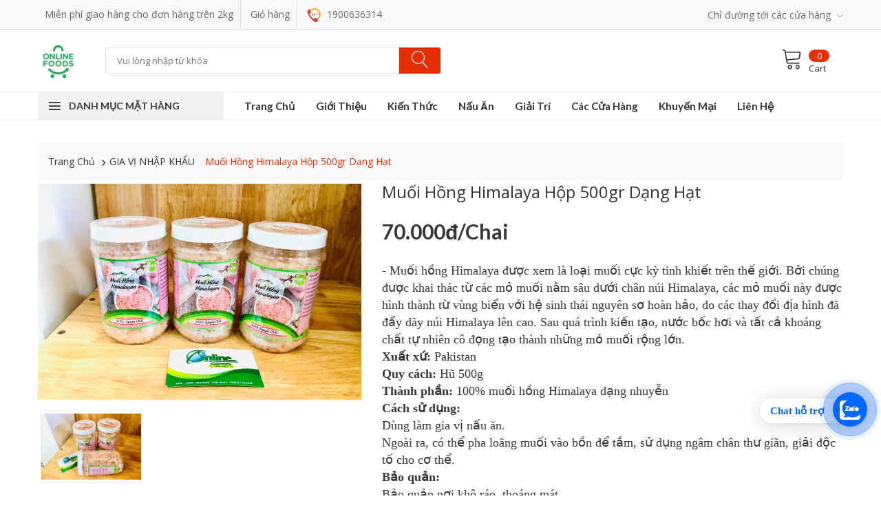

--- FILE ---
content_type: text/html; charset=utf-8
request_url: https://thitbonhapkhau.com/chi-tiet-san-pham/gia-vi-nhap-khau/muoi-hong-himalaya-hop-500g-dang-hat
body_size: 30878
content:

<!DOCTYPE html>

<html class="no-js" lang="zxx">

<head><meta charset="utf-8" /><meta http-equiv="x-ua-compatible" content="ie=edge" /><title>
	Muối Hồng Himalaya Hộp 500gr Dạng Hạt-muoi-hong-himalaya-hop-500gr-dang-hat
</title><meta name="viewport" content="width=device-width, initial-scale=1, shrink-to-fit=no" />
    <!--Google Merchante-->
    <!--Quan 2-->
    <meta name="google-site-verification" content="LFwwDesN1ek3BwsFdj_7gaH1Rd432WxXcnHusZrLoeo" />
    <!-- Favicons -->
    <link rel="shortcut icon" href="/img/thitbonhap.ico" />
    <!-- Fontawesome css -->
    <link rel="stylesheet" href="/css/font-awesome.min.css" />
    <!-- Ionicons css -->
    <link rel="stylesheet" href="/css/ionicons.min.css" />
    <!-- linearicons css -->
    <link rel="stylesheet" href="/css/linearicons.css" />
    <!-- Nice select css -->
     <link rel="stylesheet" href="/css/nice-select.css" />
    <!-- Jquery fancybox css -->
   <link rel="stylesheet" href="/css/jquery.fancybox.css" /> 
    <!-- Jquery ui price slider css -->
    <link rel="stylesheet" href="/css/jquery-ui.min.css" />
    <!-- Meanmenu css -->
     <link rel="stylesheet" href="/css/meanmenu.min.css" />
    <!-- Nivo slider css -->
    <link rel="stylesheet" href="/css/nivo-slider.css" />
    <!-- Owl carousel css -->
    <link rel="stylesheet" href="/css/owl.carousel.min.css" />
    <!-- Bootstrap css -->
    <link rel="stylesheet" href="/css/bootstrap.min.css" />
    <!-- Custom css -->
    <link rel="stylesheet" href="/css/default.css" />
    <!-- Main css -->
    <link rel="stylesheet" href="/style.css" />
    <!-- Responsive css -->
    <link rel="stylesheet" href="/css/responsive.css" />

<!-- Google tag (gtag.js) -->
<script async src="https://www.googletagmanager.com/gtag/js?id=AW-970972264"></script>
<script>
  window.dataLayer = window.dataLayer || [];
  function gtag(){dataLayer.push(arguments);}
  gtag('js', new Date());

  gtag('config', 'AW-970972264');
</script>
<!-- Event snippet for Lượt mua hàng conversion page -->
<script>
    gtag('event', 'conversion', {
        'send_to': 'AW-970972264/rz92CNyP2ocYEOi4_84D',
        'transaction_id': ''
    });
  </script>
</head>

<body>
    <a href="https://zalo.me/3973530617221731433" id="linkzalo" target="_blank" rel="noopener noreferrer"><div id="fcta-zalo-tracking" class="fcta-zalo-mess">
        <span id="fcta-zalo-tracking">Chat hỗ trợ</span></div><div class="fcta-zalo-vi-tri-nut"><div id="fcta-zalo-tracking" class="fcta-zalo-nen-nut"><div id="fcta-zalo-tracking" class="fcta-zalo-ben-trong-nut"> <svg xmlns="http://www.w3.org/2000/svg" viewBox="0 0 460.1 436.6"><path fill="currentColor" class="st0" d="M82.6 380.9c-1.8-.8-3.1-1.7-1-3.5 1.3-1 2.7-1.9 4.1-2.8 13.1-8.5 25.4-17.8 33.5-31.5 6.8-11.4 5.7-18.1-2.8-26.5C69 269.2 48.2 212.5 58.6 145.5 64.5 107.7 81.8 75 107 46.6c15.2-17.2 33.3-31.1 53.1-42.7 1.2-.7 2.9-.9 3.1-2.7-.4-1-1.1-.7-1.7-.7-33.7 0-67.4-.7-101 .2C28.3 1.7.5 26.6.6 62.3c.2 104.3 0 208.6 0 313 0 32.4 24.7 59.5 57 60.7 27.3 1.1 54.6.2 82 .1 2 .1 4 .2 6 .2H290c36 0 72 .2 108 0 33.4 0 60.5-27 60.5-60.3v-.6-58.5c0-1.4.5-2.9-.4-4.4-1.8.1-2.5 1.6-3.5 2.6-19.4 19.5-42.3 35.2-67.4 46.3-61.5 27.1-124.1 29-187.6 7.2-5.5-2-11.5-2.2-17.2-.8-8.4 2.1-16.7 4.6-25 7.1-24.4 7.6-49.3 11-74.8 6zm72.5-168.5c1.7-2.2 2.6-3.5 3.6-4.8 13.1-16.6 26.2-33.2 39.3-49.9 3.8-4.8 7.6-9.7 10-15.5 2.8-6.6-.2-12.8-7-15.2-3-.9-6.2-1.3-9.4-1.1-17.8-.1-35.7-.1-53.5 0-2.5 0-5 .3-7.4.9-5.6 1.4-9 7.1-7.6 12.8 1 3.8 4 6.8 7.8 7.7 2.4.6 4.9.9 7.4.8 10.8.1 21.7 0 32.5.1 1.2 0 2.7-.8 3.6 1-.9 1.2-1.8 2.4-2.7 3.5-15.5 19.6-30.9 39.3-46.4 58.9-3.8 4.9-5.8 10.3-3 16.3s8.5 7.1 14.3 7.5c4.6.3 9.3.1 14 .1 16.2 0 32.3.1 48.5-.1 8.6-.1 13.2-5.3 12.3-13.3-.7-6.3-5-9.6-13-9.7-14.1-.1-28.2 0-43.3 0zm116-52.6c-12.5-10.9-26.3-11.6-39.8-3.6-16.4 9.6-22.4 25.3-20.4 43.5 1.9 17 9.3 30.9 27.1 36.6 11.1 3.6 21.4 2.3 30.5-5.1 2.4-1.9 3.1-1.5 4.8.6 3.3 4.2 9 5.8 14 3.9 5-1.5 8.3-6.1 8.3-11.3.1-20 .2-40 0-60-.1-8-7.6-13.1-15.4-11.5-4.3.9-6.7 3.8-9.1 6.9zm69.3 37.1c-.4 25 20.3 43.9 46.3 41.3 23.9-2.4 39.4-20.3 38.6-45.6-.8-25-19.4-42.1-44.9-41.3-23.9.7-40.8 19.9-40 45.6zm-8.8-19.9c0-15.7.1-31.3 0-47 0-8-5.1-13-12.7-12.9-7.4.1-12.3 5.1-12.4 12.8-.1 4.7 0 9.3 0 14v79.5c0 6.2 3.8 11.6 8.8 12.9 6.9 1.9 14-2.2 15.8-9.1.3-1.2.5-2.4.4-3.7.2-15.5.1-31 .1-46.5z"></path></svg></div><div id="fcta-zalo-tracking" class="fcta-zalo-text">Chat ngay</div></div></div></a>
        
        <style>
        @keyframes zoom{0%{transform:scale(.5);opacity:0}50%{opacity:1}to{opacity:0;transform:scale(1)}}@keyframes lucidgenzalo{0% to{transform:rotate(-25deg)}50%{transform:rotate(25deg)}}.jscroll-to-top{bottom:100px}.fcta-zalo-ben-trong-nut svg path{fill:#fff}.fcta-zalo-vi-tri-nut{position:fixed;bottom:100px;right:20px;z-index:999}.fcta-zalo-nen-nut,div.fcta-zalo-mess{box-shadow:0 1px 6px rgba(0,0,0,.06),0 2px 32px rgba(0,0,0,.16)}.fcta-zalo-nen-nut{width:50px;height:50px;text-align:center;color:#fff;background:#0068ff;border-radius:50%;position:relative}.fcta-zalo-nen-nut::after,.fcta-zalo-nen-nut::before{content:"";position:absolute;border:1px solid #0068ff;background:#0068ff80;z-index:-1;left:-20px;right:-20px;top:-20px;bottom:-20px;border-radius:50%;animation:zoom 1.9s linear infinite}.fcta-zalo-nen-nut::after{animation-delay:.4s}.fcta-zalo-ben-trong-nut,.fcta-zalo-ben-trong-nut i{transition:all 1s}.fcta-zalo-ben-trong-nut{position:absolute;text-align:center;width:60%;height:60%;left:10px;bottom:25px;line-height:70px;font-size:25px;opacity:1}.fcta-zalo-ben-trong-nut i{animation:lucidgenzalo 1s linear infinite}.fcta-zalo-nen-nut:hover .fcta-zalo-ben-trong-nut,.fcta-zalo-text{opacity:0}.fcta-zalo-nen-nut:hover i{transform:scale(.5);transition:all .5s ease-in}.fcta-zalo-text a{text-decoration:none;color:#fff}.fcta-zalo-text{position:absolute;top:6px;text-transform:uppercase;font-size:12px;font-weight:700;transform:scaleX(-1);transition:all .5s;line-height:1.5}.fcta-zalo-nen-nut:hover .fcta-zalo-text{transform:scaleX(1);opacity:1}div.fcta-zalo-mess{position:fixed;bottom:105px;right:58px;z-index:99;background:#fff;padding:7px 25px 7px 15px;color:#0068ff;border-radius:50px 0 0 50px;font-weight:700;font-size:15px}.fcta-zalo-mess span{color:#0068ff!important}
        span#fcta-zalo-tracking{font-family:Roboto;line-height:1.5}.fcta-zalo-text{font-family:Roboto}
        </style>
        
        <script>
            if (/Android|webOS|iPhone|iPad|iPod|BlackBerry|IEMobile|Opera Mini/i.test(navigator.userAgent)) { document.getElementById("linkzalo").href = "https://zalo.me/3973530617221731433"; }
        </script>
    <!-- <div style="position: fixed; width: 80px; height: 80px; bottom: 100px; right: 28px; display: none;" id="chat_area"> -->
        <!-- <div 
            class="zalo-chat-widget" 
            data-oaid="3973530617221731433" 
            data-welcome-message="Rất vui khi được hỗ trợ bạn!" 
            data-autopopup="0" 
            data-width="" 
            data-height=""
            style="display: none;"
        ></div> -->
    <!-- </div> -->
    <!-- <script src="https://sp.zalo.me/plugins/sdk.js"></script>
    <script>
        (function() {
            setTimeout(function(){
                if ($("div.zalo-chat-widget").length) {
                    $("div.zalo-chat-widget").css("bottom", "100px")
                    $("div.zalo-chat-widget").css("right", "24px")
                    $("div.zalo-chat-widget").css("display", "block")
                }
            }, 5000)
        })()
    </script> -->
    <!--[if lte IE 9]>
		<p class="browserupgrade">You are using an <strong>outdated</strong> browser. Please <a href="https://browsehappy.com/">upgrade your browser</a> to improve your experience and security.</p>
	<![endif]-->
    <div id="fb-root"></div>
     <script>(function (d, s, id) {
    var js, fjs, js1, fjs1 = d.getElementsByTagName(s)[0];
    if (d.getElementById(id)) return;
    js = d.createElement(s); js.id = id;
    js1 = d.createElement(s); js1.id = id;
    js.src = 'https://connect.facebook.net/vi_VN/sdk.js#xfbml=1&version=v2.12';
    js1.src = 'https://connect.facebook.net/vi_VN/sdk/xfbml.customerchat.js#xfbml=1&version=v2.12&autoLogAppEvents=1';
    fjs.parentNode.insertBefore(js, fjs);
    fjs1.parentNode.insertBefore(js1, fjs1);
}(document, 'script', 'facebook-jssdk'));</script>
    <!-- Load Facebook SDK for JavaScript -->
    <script async defer crossorigin="anonymous" src="https://connect.facebook.net/vi_VN/sdk.js#xfbml=1&version=v6.0&appId=250952146298588&autoLogAppEvents=1"></script>
    <!-- Main Wrapper Start Here -->
    <div class="fb-customerchat"
        attribution="setup_tool"
        page_id="183756398473183"
        logged_in_greeting="Chào mừng bạn tới với ThitboNhapkhau.com. Chúng tôi có thể giúp gi cho bạn?"
        logged_out_greeting="Chào mừng bạn tới với ThitboNhapkhau.com. Chúng tôi có thể giúp gi cho bạn?">
    </div>
    <div class="wrapper">
        <!-- Main Header Area Start Here -->
        <header>
            <!-- Header Top Start Here -->
            <div class="header-top-area">
                <div class="container">
                    <!-- Header Top Start -->
                    <div class="header-top">
                        <ul>
                            <li><a href="#">Miễn phí giao hàng cho đơn hàng trên 2kg</a></li>
                            <li><a href="#">Giỏ hàng</a></li>
                            
                            <li><a href="#">
                                <img src="/img/header/hotlineicon.jpg" alt="Hotline">
                                1900636314</a></li>
                            
                        </ul>
                        <ul>
                            <li><span>Chỉ đường tới các cửa hàng</span> <a href="#"><i class="lnr lnr-chevron-down"></i></a>
                                <!-- Dropdown Start -->
                               <ul class="ht-dropdown">
                                    <li><a href="https://goo.gl/maps/rUm4BnLMhPbiR4ma8" target="_blank">
                                        <img src="/img/header/map.png" alt="Gan Ngỗng Pháp, Thịt Heo Tây Ban Nha TP Thủ Đức">Q2 - TP.HCM</a></li>
                                        <li><a href="https://goo.gl/maps/rUm4BnLMhPbiR4ma8" target="_blank">
                                        <img src="/img/header/map.png" alt="Gan Ngỗng Pháp, Thịt Heo Tây Ban Nha TP Thủ Đức">Q9 - TP.HCM</a></li>
                                     <li><a href="https://goo.gl/maps/9qGqHczcfRfEK2kt9" target="_blank">
                                        <img src="/img/header/map.png" alt="Cá Hồi Tươi, Thịt Bò Nhập Khẩu Quận 1">ĐL: Q1 - TP.HCM</a></li>
                                    <li><a href="https://goo.gl/maps/ygUP8fiFySnLv8Zn8" target="_blank">
                                        <img src="/img/header/map.png" alt="Thực Phẩm Sạch tại Phú Mỹ Hưng Quận 7">ĐL: Q7 - TP.HCM</a></li>                                     
                                    <li><a href="https://goo.gl/maps/xxBoKDfJCfiiDs4v5" target="_blank">
                                        <img src="/img/header/map.png" alt="Thực Phẩm Oganic Phú Nhuận">ĐL: Buôn Ma Thuột</a></li>
                                    <li><a href="https://goo.gl/maps/myiEzxKWgrHtdHD5A" target="_blank">
                                        <img src="/img/header/map.png" alt="Thực Phẩm Sạch Nhập Khẩu tại Hà Nội">ĐL: TP.Hà Nội</a></li>
                                    <li><a href="https://www.google.com/maps/place/224+T%C3%B4+Hi%E1%BB%87u,+Tr%E1%BA%A1i+Cau,+L%C3%AA+Ch%C3%A2n,+H%E1%BA%A3i+Ph%C3%B2ng,+Vi%E1%BB%87t+Nam/@20.850829,106.6761373,17z/data=!3m1!4b1!4m5!3m4!1s0x314a7a89904b6ed5:0xfd8aa27f329d2b5a!8m2!3d20.850829!4d106.678326" target="_blank">
                                        <img src="/img/header/map.png" alt="Bản đồ chỉ đường tới cửa hàng Thịt bò Nhập Khẩu, cá hồi Nuy tươi tại Lạch Tray Hải Phòng">Tô Hiệu - Hải Phòng</a></li>
                                    <li><a href="https://goo.gl/maps/F3mMJWNsgdxkRSEB6" target="_blank">
                                            <img src="/img/header/map.png" alt="Thực Phẩm Tại Đồng Nai">ĐL: ĐỒNG NAI</a></li>                                    
                                    <li><a href="https://maps.app.goo.gl/AnVsX5DSKKF5HRaF8" target="_blank">
                                            <img src="/img/header/map.png" alt="Thực Phẩm sạch tại Hải Phòng">ĐL: Hải Phòng</a></li> -->
                                </ul>
                                <!-- Dropdown End -->
                            </li>
                        </ul>
                    </div>
                    <!-- Header Top End -->
                </div>
                <!-- Container End -->
            </div>
            <!-- Header Top End Here -->
            <!-- Header Middle Start Here -->
            <div class="header-middle ptb-15">
                <div class="container">
                    <div class="row align-items-center no-gutters">
                        <div class="col-lg-1 col-md-12">
                            <div class="logo mb-all-30">
                                <a href="/">
                                    <img src="/img/logo/online-foods.jpg" height="60px" alt="logo-thitbonhap"></a>
                            </div>
                        </div>
                        <!-- Categorie Search Box Start Here -->
                        <div class="col-lg-5 col-md-8 ml-auto mr-auto col-10">
                            <div class="categorie-search-box">
                                <input type="text" id="tbxsearch" name="search" placeholder="Vui lòng nhập từ khóa">
                                <button onclick="Search()"><i class="lnr lnr-magnifier"></i></button>
                            </div>
                        </div>
                        <!-- Categorie Search Box End Here -->
                        <!-- Cart Box Start Here -->
                        <div class="col-lg-6 col-md-12">
                            <div class="cart-box mt-all-30">
                                <ul class="d-flex justify-content-lg-end justify-content-center align-items-center">
                                    <li><a href="/gio-hang/thanh-toan"><i class="lnr lnr-cart"></i><span class="my-cart"><span id="giohang" class="total-pro">0</span><span>cart</span></span></a>
                                        <ul class="ht-dropdown cart-box-width">
                                            <li>
                                                <!-- Cart Box Start -->
                                                
                                                <!-- Cart Box End -->

                                                <!-- Cart Footer Inner Start -->
                                                <div class="cart-footer"><ul class="price-content"><li>Chưa có sản phẩm nào được chọn mua</li></ul></div>
                                                <!-- Cart Footer Inner End -->
                                            </li>
                                        </ul>
                                    </li>
                                    <li>
                                        <div class="fb-page" data-href="https://www.facebook.com/thitbonhap/" data-tabs="timeline" data-width="295" data-height="70" data-small-header="true" data-adapt-container-width="true" data-hide-cover="true" data-show-facepile="true"></div>

                                    </li>

                                </ul>
                            </div>
                        </div>
                        <!-- Cart Box End Here -->
                    </div>
                    <!-- Row End -->
                </div>
                <!-- Container End -->
            </div>
            <!-- Header Middle End Here -->
            <!-- Header Bottom Start Here -->
            <div class="header-bottom  header-sticky">
                <div class="container">
                    <div class="row align-items-center">
                        <div class="col-xl-3 col-lg-4 col-md-6 vertical-menu d-none d-lg-block">
                            <span class="categorie-title">DANH MỤC MẶT HÀNG </span>
                        </div>
                        <div class="col-xl-9 col-lg-8 col-md-12 ">
                            <nav class="d-none d-lg-block">
                                <ul class="header-bottom-list d-flex">
                                    
                                            <li><a href="/trang-chu/trang-chu">Trang Chủ</a></li>
                                        
                                            <li><a href="/gioi-thieu/gioi-thieu">Giới Thiệu</a></li>
                                        
                                            <li><a href="/danh-sach-bai-viet/kien-thuc">Kiến Thức</a></li>
                                        
                                            <li><a href="/danh-sach-bai-viet/nau-an">Nấu Ăn</a></li>
                                        
                                            <li><a href="/danh-sach-bai-viet/giai-tri">Giải Trí</a></li>
                                        
                                            <li><a href="/danh-sach-bai-viet/he-thong-cua-hang">Các Cửa Hàng</a></li>
                                        
                                            <li><a href="/danh-sach-bai-viet/khuyen-mai">Khuyến Mại</a></li>
                                        
                                            <li><a href="/lien-he/lien-he">Liên Hệ</a></li>
                                        
                                </ul>
                            </nav>
                            <div class="mobile-menu d-block d-lg-none">
                                <nav>
                                    <ul>
                                        
                                                <li><a href="/chi-tiet-san-pham/trang-chu/trang-chu">Trang Chủ</a></li>
                                            
                                                <li><a href="/chi-tiet-san-pham/gioi-thieu/gioi-thieu">Giới Thiệu</a></li>
                                            
                                                <li><a href="/chi-tiet-san-pham/danh-sach-bai-viet/kien-thuc">Kiến Thức</a></li>
                                            
                                                <li><a href="/chi-tiet-san-pham/danh-sach-bai-viet/nau-an">Nấu Ăn</a></li>
                                            
                                                <li><a href="/chi-tiet-san-pham/danh-sach-bai-viet/giai-tri">Giải Trí</a></li>
                                            
                                                <li><a href="/chi-tiet-san-pham/danh-sach-bai-viet/he-thong-cua-hang">Các Cửa Hàng</a></li>
                                            
                                                <li><a href="/chi-tiet-san-pham/danh-sach-bai-viet/khuyen-mai">Khuyến Mại</a></li>
                                            
                                                <li><a href="/chi-tiet-san-pham/lien-he/lien-he">Liên Hệ</a></li>
                                            
                                    </ul>
                                </nav>
                            </div>
                        </div>
                    </div>
                    <!-- Row End -->
                </div>
                <!-- Container End -->
            </div>
            <!-- Header Bottom End Here -->
            <!-- Mobile Vertical Menu Start Here -->
            <div class="container d-block d-lg-none">
                <div class="vertical-menu mt-30">
                    <span class="categorie-title mobile-categorei-menu">Danh Mục Mặt Hàng</span>
                    <nav>
                        <div id="cate-mobile-toggle" class="category-menu sidebar-menu sidbar-style mobile-categorei-menu-list menu-hidden ">
                            <ul>
                                
                                        <li class="category-sub"><a href="/danh-sach-san-pham/thit-bo-my">THỊT BÒ MỸ </a>
                                            
                                        </li>
                                        <!-- <li class="has-sub"><a href="/danh-sach-san-pham/thit-bo-my">THỊT BÒ MỸ </a>
                                            <ul class="category-sub">
                                                
                                                        <li><a href="/chi-tiet-san-pham/thit-bo-my/ba-chi-(ba-roi)-bo-my">Ba Chỉ (Ba rọi) Bò Mỹ- American Short Plate</a></li>
                                                    
                                                        <li><a href="/chi-tiet-san-pham/thit-bo-my/loi-vai-bo-my">Lõi Vai Bò Mỹ Choice- Choice Top Blade</a></li>
                                                    
                                                        <li><a href="/chi-tiet-san-pham/thit-bo-my/than-non-than-noi-bo-my-choice">Thăn Nõn /Thăn Nội Bò Mỹ Choice- American Choice Tenderloin</a></li>
                                                    
                                                        <li><a href="/chi-tiet-san-pham/thit-bo-my/suon-bo-co-xuong">Sườn Có Xương Bò Mỹ- Choice Bone In Short Rib</a></li>
                                                    
                                                        <li><a href="/chi-tiet-san-pham/thit-bo-my/loi-bap-hoa-bo-my">Lõi Bắp Hoa Bò Mỹ- American Heel Meat Center</a></li>
                                                    
                                                        <li><a href="/chi-tiet-san-pham/thit-bo-my/nac-vai-bo-my-hang-prime">Nạc Vai Bò Mỹ hàng Prime- American Prime Chuck Eye Roll</a></li>
                                                    
                                                        <li><a href="/chi-tiet-san-pham/thit-bo-my/thit-de-suon-bo-my">Thịt Dẻ Sườn Bò Mỹ- American Rib Finger</a></li>
                                                    
                                                        <li><a href="/chi-tiet-san-pham/thit-bo-my/than-noi-bo-my-prime">Thăn Nội Bò Mỹ Hàng Prime- American Prime Tenderloin</a></li>
                                                    
                                                        <li><a href="/chi-tiet-san-pham/thit-bo-my/suon-bo-rut-xuong-my-choice">Sườn Bò Rút Xương Mỹ Hàng Choice ( Choice Short Rib Boneless )</a></li>
                                                    
                                                        <li><a href="/chi-tiet-san-pham/thit-bo-my/than-vai-bo-my">Thăn Vai Bò Mỹ Hàng Choice- Thịt Đầu Thăn Ngoại ( American Choice Ribeye )</a></li>
                                                    
                                                        <li><a href="/chi-tiet-san-pham/thit-bo-my/gau-bo-my">Gầu Bò Mỹ- American Brisket Poin end</a></li>
                                                    
                                                        <li><a href="/chi-tiet-san-pham/thit-bo-my/luoi-bo-my">Lưỡi Bò Mỹ- American Tongue</a></li>
                                                    
                                                        <li><a href="/chi-tiet-san-pham/thit-bo-my/than-vai-bo-my-prime">Thăn Vai Bò Mỹ Prime/ Thịt Đầu Thăn Ngoại Prime- American Prime Ribeye</a></li>
                                                    
                                                        <li><a href="/chi-tiet-san-pham/thit-bo-my/than-bo-hinh-chu-t-my">Thăn Bò Hình Chữ T Mỹ- American Choice T-BONE</a></li>
                                                    
                                                        <li><a href="/chi-tiet-san-pham/thit-bo-my/suon-bo-co-xuong-canada">Sườn Bò Có Xương Canada- Canadian Choice Bone In Short Rib</a></li>
                                                    
                                                        <li><a href="/chi-tiet-san-pham/thit-bo-my/Than-vai-loc-sach-kieu-phap">Thăn Vai Lọc Sạch Kiểu Pháp-Có Xương Mỹ (American Tomahawk)</a></li>
                                                    
                                            </ul>
                                        </li> -->
                                    
                                        <li class="category-sub"><a href="/danh-sach-san-pham/thit-bo-nhat-ban">THỊT BÒ NHẬT BẢN </a>
                                            
                                        </li>
                                        <!-- <li class="has-sub"><a href="/danh-sach-san-pham/thit-bo-nhat-ban">THỊT BÒ NHẬT BẢN </a>
                                            <ul class="category-sub">
                                                
                                                        <li><a href="/chi-tiet-san-pham/thit-bo-nhat-ban/thit-chop-dau-than-ngoai-nhat-ban-a5">Thịt Chóp Đầu Thăn Ngoại Bò Nhật A5 - Japannese Black Wagyu Rib Cap A5</a></li>
                                                    
                                                        <li><a href="/chi-tiet-san-pham/thit-bo-nhat-ban/than-ngoai-bo-nhat-a5">Thăn Ngoại Bò Nhật A5</a></li>
                                                    
                                                        <li><a href="/chi-tiet-san-pham/thit-bo-nhat-ban/than-ngoai-bo-nhat-ban-a4">Thăn Ngoại Bò Nhật Bản A4</a></li>
                                                    
                                                        <li><a href="/chi-tiet-san-pham/thit-bo-nhat-ban/than-vai-bo-nhat-ban-a4">Thăn Vai Bò Nhật Bản A4</a></li>
                                                    
                                                        <li><a href="/chi-tiet-san-pham/thit-bo-nhat-ban/than-vai-bo-nhat-a5">Thăn Vai Bò Nhật A5</a></li>
                                                    
                                                        <li><a href="/chi-tiet-san-pham/thit-bo-nhat-ban/than-noi-bo-wagyu-nhat-a5">Thăn Nội Bò Wagyu Nhật A5</a></li>
                                                    
                                                        <li><a href="/chi-tiet-san-pham/thit-bo-nhat-ban/than-noi-bo-den-nhat-ban-a4">Thăn Nội Bò Đen Nhật Bản A4</a></li>
                                                    
                                                        <li><a href="/chi-tiet-san-pham/thit-bo-nhat-ban/suon-bo-khong-xuong-nhat-ban-a5">Sườn Bò Không Xương Nhật Bản A5</a></li>
                                                    
                                                        <li><a href="/chi-tiet-san-pham/thit-bo-nhat-ban/than-ngoai-bo-nhat-a3">Thăn Ngoại Bò Nhật A3</a></li>
                                                    
                                                        <li><a href="/chi-tiet-san-pham/thit-bo-nhat-ban/suon-bo-khong-xuong-nhat-ban-a4">Sườn Bò Không Xương Nhật Bản A4</a></li>
                                                    
                                                        <li><a href="/chi-tiet-san-pham/thit-bo-nhat-ban/suon-bo-khong-xuong-nhat-ban-a3">Sườn Bò Không Xương Nhật Bản A3</a></li>
                                                    
                                                        <li><a href="/chi-tiet-san-pham/thit-bo-nhat-ban/loi-diem-than-bo-nhat-a5">Lõi Diềm Thăn Bò Nhật A5</a></li>
                                                    
                                                        <li><a href="/chi-tiet-san-pham/thit-bo-nhat-ban/loi-diem-than-bo-nhat-a4">Lõi Diềm Thăn Bò Nhật A4</a></li>
                                                    
                                                        <li><a href="/chi-tiet-san-pham/thit-bo-nhat-ban/hop-qua-tet-thit-bo-wagyu-sasaki-nhat-ban">Hộp Quà Tết Quý Mão 2023 - Bò Wagyu Sasaki A5</a></li>
                                                    
                                                        <li><a href="/chi-tiet-san-pham/thit-bo-nhat-ban/loi-vai-bo-wagyu-a5-nhat-ban">Lõi Vai Bò Wagyu A5 Nhật Bản</a></li>
                                                    
                                            </ul>
                                        </li> -->
                                    
                                        <li class="category-sub"><a href="/danh-sach-san-pham/com-bo-mon-an">COMBO MÓN ĂN </a>
                                            
                                        </li>
                                        <!-- <li class="has-sub"><a href="/danh-sach-san-pham/com-bo-mon-an">COMBO MÓN ĂN </a>
                                            <ul class="category-sub">
                                                
                                                        <li><a href="/chi-tiet-san-pham/com-bo-mon-an/combo-nuong">Set Combo Nướng BBQ</a></li>
                                                    
                                                        <li><a href="/chi-tiet-san-pham/com-bo-mon-an/set-sashimi-150">Set sashimi 150g cá hồi Nauy cho 1 người</a></li>
                                                    
                                                        <li><a href="/chi-tiet-san-pham/com-bo-mon-an/set-sashimi-ca-trich-ep-trung-vang">Set sashimi 1 thanh cá trích ép trứng màu vàng  Nhật Bản</a></li>
                                                    
                                                        <li><a href="/chi-tiet-san-pham/com-bo-mon-an/set-sashimi-ca-trich-ep-trung-mix-mau">Set sashimi cá trích ép trứng Nhật Bản mix 3 màu (vàng, đỏ và xanh)</a></li>
                                                    
                                                        <li><a href="/chi-tiet-san-pham/com-bo-mon-an/set-mix-ca-hoi-ep-trung">Set sashimi 100g cá hồi tươi Nauy + nửa thanh cá trích ép trứng Nhật Bản</a></li>
                                                    
                                                        <li><a href="/chi-tiet-san-pham/com-bo-mon-an/set-mix-ca-hoi-ep-trung-so-do">Set sashimi cá hồi tươi Nauy + cá trích ép trứng + sò đỏ cho 2 người</a></li>
                                                    
                                                        <li><a href="/chi-tiet-san-pham/com-bo-mon-an/set-mix-400g-ca-hoi">Set sashimi 400g cá hồi Nauy + 1 thanh cá trích ép trứng Nhật Bản</a></li>
                                                    
                                                        <li><a href="/chi-tiet-san-pham/com-bo-mon-an/set-sashimi-500g-ca-hoi">Set sashimi 500g cá hồi tươi Nauy</a></li>
                                                    
                                                        <li><a href="/chi-tiet-san-pham/com-bo-mon-an/set-mix-400g-ca-hoi-so-do-ep-trung">Set sashimi 400g cá hồi Nauy + 1.5 thanh cá trích ép trứng + 10 miếng sò đỏ</a></li>
                                                    
                                            </ul>
                                        </li> -->
                                    
                                        <li class="category-sub"><a href="/danh-sach-san-pham/thuc-pham-phap">THỰC PHẨM PHÁP </a>
                                            
                                        </li>
                                        <!-- <li class="has-sub"><a href="/danh-sach-san-pham/thuc-pham-phap">THỰC PHẨM PHÁP </a>
                                            <ul class="category-sub">
                                                
                                                        <li><a href="/chi-tiet-san-pham/thuc-pham-phap/gan-ngong-phap-nguyen-mieng-foie-gras-larnaudie">Gan Ngỗng Pháp Nguyên Miếng - Foie Gras Larnaudie</a></li>
                                                    
                                                        <li><a href="/chi-tiet-san-pham/thuc-pham-phap/gan-ngong-phap-gan-vit-phap-cat-mieng-rougie-40-60-tui-4-mieng-180g">Gan Ngỗng Pháp - Gan Vịt Pháp Cắt Miếng Rougie 40/60 Túi 4 Miếng 180g</a></li>
                                                    
                                                        <li><a href="/chi-tiet-san-pham/thuc-pham-phap/gan-ngong-phap---gan-vit-phap-cat-mieng-rougie-60_80">Gan Ngỗng Pháp - Gan Vịt Pháp Cắt Miếng Rougie 60/80</a></li>
                                                    
                                                        <li><a href="/chi-tiet-san-pham/thuc-pham-phap/gan-ngong-phap---gan-vit-phap-cat-mieng-rougie-40_60">Gan Ngỗng Pháp - Gan Vịt Pháp Cắt Miếng Rougie 40/60</a></li>
                                                    
                                                        <li><a href="/chi-tiet-san-pham/thuc-pham-phap/gan-ngong-phap---gan-vit-phap-cat-mieng-rougie-25_40">Gan Ngỗng Pháp - Gan Vịt Pháp Cắt Miếng Rougie 25/40</a></li>
                                                    
                                                        <li><a href="/chi-tiet-san-pham/thuc-pham-phap/gan-ngong-phap---gan-vit-phap-nguyen-mieng">Gan Ngỗng Pháp/ Gan Vịt Pháp Nguyên Miếng- French Duck Liver Restauration</a></li>
                                                    
                                                        <li><a href="/chi-tiet-san-pham/thuc-pham-phap/gan-vit-phap-cat-lat">Gan Vịt Pháp Cắt Lát 50gr- French Duck Liver Sliced 50gr</a></li>
                                                    
                                                        <li><a href="/chi-tiet-san-pham/thuc-pham-phap/gan-vit-phap-cat-lat-size-70">Gan Vịt Pháp Cắt Lát 70gr- French Duck Liver Sliced 70gr</a></li>
                                                    
                                                        <li><a href="/chi-tiet-san-pham/thuc-pham-phap/banh-my-baguettes-nguyen-cam-phap">Bánh Mỳ Baguettes Nguyên Cám Pháp</a></li>
                                                    
                                                        <li><a href="/chi-tiet-san-pham/thuc-pham-phap/banh-my-trang-baguette-phap">Bánh Mỳ Trắng Baguette Pháp- French Baguette Bread</a></li>
                                                    
                                                        <li><a href="/chi-tiet-san-pham/thuc-pham-phap/banh-my-dac-ruot-hat-ding-duong-phap">Bánh Mỳ Đặc Ruột Hạt Dinh Dưỡng Pháp- French Baguette Bread With Nuts</a></li>
                                                    
                                                        <li><a href="/chi-tiet-san-pham/thuc-pham-phap/pate-gan-ngong-phap-bloc-fg-goose-200gr">Pate Gan Ngỗng Pháp Bloc FG Goose 200gr- French Goose Bloc Foiegras 130gr</a></li>
                                                    
                                                        <li><a href="/chi-tiet-san-pham/thuc-pham-phap/pate-gan-ngong-phap-rougie-75gr-">Pate Gan Ngỗng Pháp ROUGIE 75gr</a></li>
                                                    
                                                        <li><a href="/chi-tiet-san-pham/thuc-pham-phap/bo-lat-phap-president-200g">Bơ Lạt Pháp President 200g</a></li>
                                                    
                                            </ul>
                                        </li> -->
                                    
                                        <li class="category-sub"><a href="/danh-sach-san-pham/hai-san-nhap-khau">HẢI SẢN NHẬP KHẨU </a>
                                            
                                        </li>
                                        <!-- <li class="has-sub"><a href="/danh-sach-san-pham/hai-san-nhap-khau">HẢI SẢN NHẬP KHẨU </a>
                                            <ul class="category-sub">
                                                
                                                        <li><a href="/chi-tiet-san-pham/hai-san-nhap-khau/ca-hoi-nauy-phile-tuoi-phan-bung">Cá hồi Nauy Phile Tươi Phần Lưng + Bụng</a></li>
                                                    
                                                        <li><a href="/chi-tiet-san-pham/hai-san-nhap-khau/bung-ca-ngu-vay-xanh-nhat-ban-">Bụng Cá Ngừ Vây Xanh Nhật Bản-Japanese Tuna Otoro</a></li>
                                                    
                                                        <li><a href="/chi-tiet-san-pham/hai-san-nhap-khau/phan-giua-ca-ngu-vay-xanh-nhat-ban">Phần Giữa Cá Ngừ Vây Xanh Nhật Bản- Japanese Tuna Chu Toro</a></li>
                                                    
                                                        <li><a href="/chi-tiet-san-pham/hai-san-nhap-khau/ca-tuyet-cat-khuc-my">Cá Tuyết Cắt Khúc Mỹ- American Black Portions Cod</a></li>
                                                    
                                                        <li><a href="/chi-tiet-san-pham/hai-san-nhap-khau/ca-trich-ep-trung-nhat-ban-mau-xanh-do-vang">Cá Trích Ép Trứng Nhật Bản (Xanh, Đỏ, Vàng)</a></li>
                                                    
                                                        <li><a href="/chi-tiet-san-pham/hai-san-nhap-khau/coi-so-diep-nhat-ban">Cồi Sò Điệp Nhật Bản</a></li>
                                                    
                                                        <li><a href="/chi-tiet-san-pham/hai-san-nhap-khau/bach-tuoc-nhat-ban">Bạch Tuộc Nhật Bản</a></li>
                                                    
                                                        <li><a href="/chi-tiet-san-pham/hai-san-nhap-khau/trung-ca-hoi-do-nhat-ban">Trứng Cá Hồi Đỏ Nhật Bản- Japanese Red Salmon Eggs</a></li>
                                                    
                                                        <li><a href="/chi-tiet-san-pham/hai-san-nhap-khau/trung-ca-tam-caviar">Trứng Cá Tầm Caviar</a></li>
                                                    
                                                        <li><a href="/chi-tiet-san-pham/hai-san-nhap-khau/ca-hoi-tuoi-nauy-nguyen-con">Cá Hồi Tươi Nauy Nguyên Con- Fresh Whole Salmon</a></li>
                                                    
                                                        <li><a href="/chi-tiet-san-pham/hai-san-nhap-khau/ca-ngu-dai-duong-cat-khuc">Cá Ngừ Đại Dương Cắt Khúc- Tuna Is Cut Into Pieces</a></li>
                                                    
                                                        <li><a href="/chi-tiet-san-pham/hai-san-nhap-khau/ca-hoi-xong-khoi-nauy-hieu-leroy">Cá Hồi Xông Khói Nauy Hiệu Leroy- Leroy Smoked Norwegian Salmon</a></li>
                                                    
                                                        <li><a href="/chi-tiet-san-pham/hai-san-nhap-khau/thanh-cua-sushi">Thanh Cua Sushi</a></li>
                                                    
                                                        <li><a href="/chi-tiet-san-pham/hai-san-nhap-khau/trung-ca-chuon-nhat-ban">Trứng Cá Chuồn Nhật Bản</a></li>
                                                    
                                                        <li><a href="/chi-tiet-san-pham/hai-san-nhap-khau/ca-tuyet-cat-khuc-my-phan-duoi">Cá Tuyết Cắt Khúc Mỹ Phần Đuôi</a></li>
                                                    
                                                        <li><a href="/chi-tiet-san-pham/hai-san-nhap-khau/ca-trung-mot-nang-nhat-ban">Cá Trứng Một Nắng Nhật Bản- Frozen Dried Caplin</a></li>
                                                    
                                                        <li><a href="/chi-tiet-san-pham/hai-san-nhap-khau/ca-hoi-xong-khoi-nauy-200gr">Cá Hồi Xông Khói Nauy 200gr- Norwegian smoked salmon 200gr</a></li>
                                                    
                                                        <li><a href="/chi-tiet-san-pham/hai-san-nhap-khau/ca-hoi-xong-khoi-Nauy-Hieu-Leroy-500g">Cá hồi xông khói Nauy Hiệu Leroy 500g</a></li>
                                                    
                                                        <li><a href="/chi-tiet-san-pham/hai-san-nhap-khau/luon-tam-gia-vi-nuong-nhat-ban-227g">Lươn Tẩm Gia Vị Nướng Nhật Bản 227g</a></li>
                                                    
                                                        <li><a href="/chi-tiet-san-pham/hai-san-nhap-khau/thit-bao-ngu-uc-vien-xanh">Thịt Bào Ngư Úc Viền Xanh Size 2-3 con/1kg</a></li>
                                                    
                                                        <li><a href="/chi-tiet-san-pham/hai-san-nhap-khau/thit-bao-ngu-uc-vien-xanh-size-vua">Thịt Bào Ngư Úc Viền Xanh Size 4 con/1kg</a></li>
                                                    
                                                        <li><a href="/chi-tiet-san-pham/hai-san-nhap-khau/thit-bao-ngu-uc-vien-xanh-size-nho">Thịt Bào Ngư Úc Viền Xanh Size 30-40 con</a></li>
                                                    
                                                        <li><a href="/chi-tiet-san-pham/hai-san-nhap-khau/bao-ngu-vien-xanh-tu-nhien-tasmanian-uc-dong-hop">Bào Ngư Viền Xanh Tự Nhiên Tasmania Úc Đóng Hộp</a></li>
                                                    
                                                        <li><a href="/chi-tiet-san-pham/hai-san-nhap-khau/hau-hyogo-nhat-ban">Hàu Hyogo Nhật Bản</a></li>
                                                    
                                                        <li><a href="/chi-tiet-san-pham/hai-san-nhap-khau/ca-tuyet-nam-cuc-cat-khuc">Cá Tuyết Nam Cực Cắt Khúc</a></li>
                                                    
                                                        <li><a href="/chi-tiet-san-pham/hai-san-nhap-khau/vem-xanh-nua-vo">Vẹm Xanh Nửa Vỏ New Zealand</a></li>
                                                    
                                                        <li><a href="/chi-tiet-san-pham/hai-san-nhap-khau/ca-saba-ngam-giam-nhat-ban">Cá Saba Ngâm Giấm Nhật Bản</a></li>
                                                    
                                                        <li><a href="/chi-tiet-san-pham/hai-san-nhap-khau/ca-hoi-nauy-phile-tuoi-phan-duoi">Cá hồi Nauy Phile Tươi Phần Đuôi- Fresh Norwegian Salmon Fillet Tails</a></li>
                                                    
                                                        <li><a href="/chi-tiet-san-pham/hai-san-nhap-khau/so-do-thai-lat-dong-lanh-size-l">Sò Đỏ Hokkigai Thái Lát Đông Lạnh Size L</a></li>
                                                    
                                                        <li><a href="/chi-tiet-san-pham/hai-san-nhap-khau/ca-trap-phi-le-nhat-ban-khong-da">Cá Tráp Phi Lê Nhật Bản Không Da</a></li>
                                                    
                                                        <li><a href="/chi-tiet-san-pham/hai-san-nhap-khau/than-ca-kampachi-nhat-ban">Thăn Cá Kampachi Nhật Bản- Japanese Kampachi Fish Loin</a></li>
                                                    
                                                        <li><a href="/chi-tiet-san-pham/hai-san-nhap-khau/hau-sashimi-nhat-ban">Hàu Sashimi Nhật Bản</a></li>
                                                    
                                            </ul>
                                        </li> -->
                                    
                                        <li class="category-sub"><a href="/danh-sach-san-pham/thit-heo-iberico-tay-ban-nha">Heo Iberico - Tây Ban Nha </a>
                                            
                                        </li>
                                        <!-- <li class="has-sub"><a href="/danh-sach-san-pham/thit-heo-iberico-tay-ban-nha">Heo Iberico - Tây Ban Nha </a>
                                            <ul class="category-sub">
                                                
                                                        <li><a href="/chi-tiet-san-pham/thit-heo-iberico-tay-ban-nha/dui-heo-muoi-iberico-tay-ban-nha">Đùi Heo Muối Iberico Tây Ban Nha</a></li>
                                                    
                                                        <li><a href="/chi-tiet-san-pham/thit-heo-iberico-tay-ban-nha/thit-ba-chi-heo-iberico-cat-mo">Thịt Ba Chỉ Heo Iberico Iberian Cắt Mỡ</a></li>
                                                    
                                                        <li><a href="/chi-tiet-san-pham/thit-heo-iberico-tay-ban-nha/thit-co-nac-dam-heo-iberico">Thịt Cổ (Nạc Dăm) Heo Iberico</a></li>
                                                    
                                                        <li><a href="/chi-tiet-san-pham/thit-heo-iberico-tay-ban-nha/thit-cot-let-heo-iberico">Thịt Cốt Lết Heo Iberico</a></li>
                                                    
                                                        <li><a href="/chi-tiet-san-pham/thit-heo-iberico-tay-ban-nha/nac-nong-heo-iberico">Nạc Nọng Heo Iberico</a></li>
                                                    
                                                        <li><a href="/chi-tiet-san-pham/thit-heo-iberico-tay-ban-nha/bo-dui-heo-muoi-khong-xuong-mini-jamon-selano-alazor-kem-gia-do">Bộ Đùi Heo Muối Không Xương Mini Jamo'n Selano (Alazor) Kèm Giá Đỡ</a></li>
                                                    
                                                        <li><a href="/chi-tiet-san-pham/thit-heo-iberico-tay-ban-nha/suon-canh-buom-heo-iberico">Sườn Cánh Buồm Heo Iberico</a></li>
                                                    
                                                        <li><a href="/chi-tiet-san-pham/thit-heo-iberico-tay-ban-nha/dui-heo-trang-muoi-tay-ban-nha">Đùi Heo Trắng Muối Tây Ban Nha</a></li>
                                                    
                                            </ul>
                                        </li> -->
                                    
                                        <li class="category-sub"><a href="/danh-sach-san-pham/gia-vi-nhap-khau">GIA VỊ NHẬP KHẨU </a>
                                            
                                        </li>
                                        <!-- <li class="has-sub"><a href="/danh-sach-san-pham/gia-vi-nhap-khau">GIA VỊ NHẬP KHẨU </a>
                                            <ul class="category-sub">
                                                
                                                        <li><a href="/chi-tiet-san-pham/gia-vi-cham-uop-han-quoc/gia-vi-uop-thit-bo-han-quoc-290g">Gia Vị Ướp Thịt Bò Hàn Quốc 290g</a></li>
                                                    
                                                        <li><a href="/chi-tiet-san-pham/gia-vi-nhap-khau/gia-vi-uop-suon-bo-han-quoc-290gr">Gia Vị Ướp Sườn Bò Hàn Quốc 290gr</a></li>
                                                    
                                                        <li><a href="/chi-tiet-san-pham/gia-vi-nhap-khau/gia-vi-uop-nhat-ban-230g">Gia Vị Ướp Nhật Bản 230gr</a></li>
                                                    
                                                        <li><a href="/chi-tiet-san-pham/gia-vi-nhap-khau/nuoc-cham-thit-nuong-240gr">Nước Chấm Thịt Nướng 240gr</a></li>
                                                    
                                                        <li><a href="/chi-tiet-san-pham/gia-vi-nhap-khau/nuoc-cham-thit-nuong-vi-cay-230g">Nước Chấm Thịt Nướng Vị Cay 230g</a></li>
                                                    
                                                        <li><a href="/chi-tiet-san-pham/gia-vi-nhap-khau/mu-tat-nhat-ban">Mù Tạt Nhật Bản</a></li>
                                                    
                                                        <li><a href="/chi-tiet-san-pham/gia-vi-nhap-khau/gung-chua-nhat-ban">Gừng Chua Nhật Bản- Japanese Sour Ginger (SushiShogar)</a></li>
                                                    
                                                        <li><a href="/chi-tiet-san-pham/gia-vi-nhap-khau/mu-tat-tuoi-nhat-ban">Mù Tạt Tươi Nhật Bản</a></li>
                                                    
                                                        <li><a href="/chi-tiet-san-pham/gia-vi-nhap-khau/rong-bien-nhat-ban-sushinori">Rong Biển Nhật Bản Sushinori</a></li>
                                                    
                                                        <li><a href="/chi-tiet-san-pham/gia-vi-nhap-khau/rong-bien-tuoi-nhat-ban">Rong Biển Tươi Nhật Bản</a></li>
                                                    
                                                        <li><a href="/chi-tiet-san-pham/gia-vi-nhap-khau/nuoc-tuong-nhat-ban">Nước Tương Nhật Bản</a></li>
                                                    
                                                        <li><a href="/chi-tiet-san-pham/gia-vi-nhap-khau/nuoc-tuong-sushi-sashimi-thai-lan-200ml">Nước Tương Sushi Sashimi Thái Lan 200ml</a></li>
                                                    
                                                        <li><a href="/chi-tiet-san-pham/gia-vi-nhap-khau/nuoc-tuong-bell-nhat-ban-200ml">Nước Tương Bell Nhật Bản 200ml</a></li>
                                                    
                                                        <li><a href="/chi-tiet-san-pham/gia-vi-nhap-khau/nuoc-sot-teriyaki-nhat-ban">Nước Sốt Teriyaki Nhật Bản</a></li>
                                                    
                                                        <li><a href="/chi-tiet-san-pham/gia-vi-nhap-khau/sot-salad-me-nhat-ban-215g">Sốt Salad Mè Nhật Bản 215g</a></li>
                                                    
                                                        <li><a href="/chi-tiet-san-pham/gia-vi-nhap-khau/sot-salad-me-vi-cay-nhat-ban-220g">Sốt Salad Mè Vị Cay Nhật Bản 220g</a></li>
                                                    
                                                        <li><a href="/chi-tiet-san-pham/gia-vi-nhap-khau/dau-olive-extra-virgin-tay-ban-nha-250ml">Dầu Olive Extra Virgin Tây Ban Nha 250ml</a></li>
                                                    
                                                        <li><a href="/chi-tiet-san-pham/gia-vi-nhap-khau/rong-nho-tach-nuoc">Rong Nho Tách Nước</a></li>
                                                    
                                                        <li><a href="/chi-tiet-san-pham/gia-vi-nhap-khau/dau-olive-extra-virgin-tay-ban-nha-1l">Dầu Oliu Extra Virgin Tây Ban Nha 1L</a></li>
                                                    
                                                        <li><a href="/chi-tiet-san-pham/gia-vi-nhap-khau/dau-oliu-pomace-fragata-1l">Dầu Oliu Pomace Fragata 1L</a></li>
                                                    
                                                        <li><a href="/chi-tiet-san-pham/gia-vi-nhap-khau/dau-oliu-chien-nau-pomace">Dầu oliu chiên nấu pomace</a></li>
                                                    
                                                        <li><a href="/chi-tiet-san-pham/gia-vi-nhap-khau/dau-oliu-extra-virgin-organic">Dầu Oliu Extra Virgin Organic</a></li>
                                                    
                                                        <li><a href="/chi-tiet-san-pham/gia-vi-nhap-khau/mu-tat-vang-dijon-phap-200g">Mù Tạt Vàng Dijon Pháp 200g</a></li>
                                                    
                                                        <li><a href="/chi-tiet-san-pham/gia-vi-nhap-khau/mu-tat-vang-nguyen-hat-beaufor-phap-200g">Mù tạt vàng Nguyên Hạt Beaufor Pháp 200g</a></li>
                                                    
                                                        <li><a href="/chi-tiet-san-pham/gia-vi-nhap-khau/mu-tat-vang-hot-english-beaufor-phap-200g">Mù tạt vàng Hot English Beaufor Pháp 200g</a></li>
                                                    
                                                        <li><a href="/chi-tiet-san-pham/gia-vi-nhap-khau/muoi-hong-himalaya-hop-500g-dang-nhuyen">Muối Hồng Himalaya Hộp 500gr Dạng Nhuyễn</a></li>
                                                    
                                                        <li><a href="/chi-tiet-san-pham/gia-vi-nhap-khau/muoi-hong-himalaya-hop-500g-dang-hat">Muối Hồng Himalaya Hộp 500gr Dạng Hạt</a></li>
                                                    
                                                        <li><a href="/chi-tiet-san-pham/gia-vi-nhap-khau/sot-nam-truffle-tron-nam-80gr">Sốt Nấm Truffle Trộn Nấm 80gr</a></li>
                                                    
                                            </ul>
                                        </li> -->
                                    
                                        <li class="category-sub"><a href="/danh-sach-san-pham/thit-bo-uc">THỊT BÒ ÚC </a>
                                            
                                        </li>
                                        <!-- <li class="has-sub"><a href="/danh-sach-san-pham/thit-bo-uc">THỊT BÒ ÚC </a>
                                            <ul class="category-sub">
                                                
                                                        <li><a href="/chi-tiet-san-pham/thit-bo-uc/than-noi-bo-uc">Thăn Nội Bò Úc</a></li>
                                                    
                                                        <li><a href="/chi-tiet-san-pham/thit-bo-uc/than-vai-bo-uc">Thăn Vai Bò Úc</a></li>
                                                    
                                                        <li><a href="/chi-tiet-san-pham/thit-bo-uc/than-vai-bo-uc-thuong-hang">Thăn Vai Bò Úc Thượng Hạng</a></li>
                                                    
                                                        <li><a href="/chi-tiet-san-pham/thit-bo-uc/thit-bo-xay-angus-uc-200g">Thịt bò xay Angus Úc 200g</a></li>
                                                    
                                                        <li><a href="/chi-tiet-san-pham/thit-bo-uc/bò-xay-sanchoku-wagyu-uc-150g">Bò Xay Sanchoku Wagyu ÚC 150g</a></li>
                                                    
                                                        <li><a href="/chi-tiet-san-pham/thit-bo-uc/thit-bo-xay-angus-uc-150g">Thịt Bò Xay Angus Úc 150g</a></li>
                                                    
                                                        <li><a href="/chi-tiet-san-pham/thit-bo-uc/bo-xay-sanchoku-wagyu-uc-200g">Bò Xay Sanchoku Wagyu ÚC  200g</a></li>
                                                    
                                            </ul>
                                        </li> -->
                                    
                                        <li class="category-sub"><a href="/danh-sach-san-pham/thit-cuu">THỊT CỪU </a>
                                            
                                        </li>
                                        <!-- <li class="has-sub"><a href="/danh-sach-san-pham/thit-cuu">THỊT CỪU </a>
                                            <ul class="category-sub">
                                                
                                                        <li><a href="/chi-tiet-san-pham/thit-cuu/dui-cuu-rut-xuong">Đùi Cừu Rút Xương Úc- Australian Leg Boneless</a></li>
                                                    
                                                        <li><a href="/chi-tiet-san-pham/thit-cuu/dui-cuu-co-xuong-uc">Đùi Cừu Có Xương Úc</a></li>
                                                    
                                                        <li><a href="/chi-tiet-san-pham/thit-cuu/suon-cuu-uc-loc-sach-kieu-phap-hieu-midfield">Sườn Cừu Úc Lọc Sạch Kiểu Pháp Hiệu Midfield</a></li>
                                                    
                                                        <li><a href="/chi-tiet-san-pham/thit-cuu/suon-cuu-uc-loc-sach-kieu-phap-junee">Sườn Cừu Lọc Sạch Kiểu Pháp Junee</a></li>
                                                    
                                                        <li><a href="/chi-tiet-san-pham/thit-cuu/suon-cuu-loc-sach-kieu-phap">Sườn Cừu Lọc Sạch Kiểu Pháp</a></li>
                                                    
                                            </ul>
                                        </li> -->
                                    
                                        <li class="category-sub"><a href="/danh-sach-san-pham/ruou-nhap-khau">RƯỢU NHẬP KHẨU </a>
                                            
                                        </li>
                                        <!-- <li class="has-sub"><a href="/danh-sach-san-pham/ruou-nhap-khau">RƯỢU NHẬP KHẨU </a>
                                            <ul class="category-sub">
                                                
                                                        <li><a href="/chi-tiet-san-pham/ruou-nhap-khau/ruou-vang-do-rato-cabernet-sauvignon-reserva">Rượu Vang Đỏ Rato Cabernet Sauvignon Reserva</a></li>
                                                    
                                                        <li><a href="/chi-tiet-san-pham/ruou-nhap-khau/ruou-vang-do-rato-cabernet-sauvignon-tradicion">Rượu Vang Đỏ Rato Cabernet Sauvignon Tradicion</a></li>
                                                    
                                                        <li><a href="/chi-tiet-san-pham/ruou-nhap-khau/ruou-vang-trang-rato-sauvignon-blanc-reserva">Rượu Vang Trắng Rato Sauvignon Blanc Reserva</a></li>
                                                    
                                                        <li><a href="/chi-tiet-san-pham/ruou-nhap-khau/ruou-vang-trang-rato-sauvignon-blanc-tradicion">Rượu Vang Trắng Rato Sauvignon Blanc Tradicion</a></li>
                                                    
                                                        <li><a href="/chi-tiet-san-pham/ruou-nhap-khau/ruou-vang-do-santa-infinito-family-collection">Rượu vang đỏ Santa Infinito Family Collection</a></li>
                                                    
                                                        <li><a href="/chi-tiet-san-pham/ruou-nhap-khau/ruou-vang-trang-estate-chardonnay">Rượu vang Trắng Estate Chardonnay</a></li>
                                                    
                                                        <li><a href="/chi-tiet-san-pham/ruou-nhap-khau/ruou-vang-fogoso-oro">Rượu vang Fogoso Oro</a></li>
                                                    
                                                        <li><a href="/chi-tiet-san-pham/ruou-nhap-khau/ruou-vang-lavergne-bordeaux-rouge-bordeaux">Rượu Vang Đỏ Lavergne Bordeaux Rouge</a></li>
                                                    
                                                        <li><a href="/chi-tiet-san-pham/ruou-nhap-khau/ruou-vang-chateau-vieux-manoir-bordeaux">Rượu Vang Chateau Vieux Manoir Bordeaux</a></li>
                                                    
                                                        <li><a href="/chi-tiet-san-pham/ruou-nhap-khau/ruou-vang-fyi-tempranillo-grenache-cabernet">Rượu Vang Fyi Tempranillo Grenache Cabernet</a></li>
                                                    
                                                        <li><a href="/chi-tiet-san-pham/ruou-nhap-khau/ruou-vang-do-casas-patronnales-privad">Rượu Vang Đỏ Casas Patronnales Privad</a></li>
                                                    
                                                        <li><a href="/chi-tiet-san-pham/ruou-nhap-khau/ruou-vang-casas-patonnales-late-harvest">Rượu Vang Casas Patonnales late harvest</a></li>
                                                    
                                                        <li><a href="/chi-tiet-san-pham/ruou-nhap-khau/ruou-r9-primitivo-salento-red-wine">Rượu R9 Primitivo Salento Red Wine</a></li>
                                                    
                                                        <li><a href="/chi-tiet-san-pham/ruou-nhap-khau/ruou-vang-do-tay-ban-nha-mucho-mas">Rượu vang đỏ Tây Ban Nha Mucho Más Felis Solis Red wine 750ml</a></li>
                                                    
                                                        <li><a href="/chi-tiet-san-pham/ruou-nhap-khau/ruou-vang-do-mucho-mas-gold">Rượu Vang Đỏ Tây Ban Nha Mucho Mas Gold</a></li>
                                                    
                                                        <li><a href="/chi-tiet-san-pham/ruou-nhap-khau/ruou-vang-do-huu-co-tay-ban-nha">Rượu Vang Đỏ Hữu Cơ Tây Ban Nha Vina Albali Organic Tempranillo</a></li>
                                                    
                                                        <li><a href="/chi-tiet-san-pham/ruou-nhap-khau/ruou-vang-trang-mucho-mas">Rượu vang Trắng Spain Mucho Mas Felis Solis White Wine 750ml</a></li>
                                                    
                                            </ul>
                                        </li> -->
                                    
                                        <li class="category-sub"><a href="/danh-sach-san-pham/cac-san-pham-khac">CÁC SẢN PHẨM KHÁC </a>
                                            
                                        </li>
                                        <!-- <li class="has-sub"><a href="/danh-sach-san-pham/cac-san-pham-khac">CÁC SẢN PHẨM KHÁC </a>
                                            <ul class="category-sub">
                                                
                                                        <li><a href="/chi-tiet-san-pham/cac-san-pham-khac/trai-oiu-den-tach-hat">Trái Oiu Đen Tách Hạt</a></li>
                                                    
                                                        <li><a href="/chi-tiet-san-pham/cac-san-pham-khac/trai-oliu-xanh-nho-tach-hat">Trái Oliu Xanh Nhỏ Tách Hạt</a></li>
                                                    
                                                        <li><a href="/chi-tiet-san-pham/cac-san-pham-khac/pho-mai-day-hun-khoi">Pho Mai Dây Hun Khói</a></li>
                                                    
                                                        <li><a href="/chi-tiet-san-pham/cac-san-pham-khac/khoai-tay-sieu-gion-7x7">Khoai Tây Siêu Giòn 7x7</a></li>
                                                    
                                                        <li><a href="/chi-tiet-san-pham/cac-san-pham-khac/my-goshoku-sanuki-udon">Mỳ Goshoku Sanuki Udon</a></li>
                                                    
                                            </ul>
                                        </li> -->
                                    
                                        <li class="category-sub"><a href="/danh-sach-san-pham/hat-dinh-duong">HẠT DINH DƯỠNG - SNACK </a>
                                            
                                        </li>
                                        <!-- <li class="has-sub"><a href="/danh-sach-san-pham/hat-dinh-duong">HẠT DINH DƯỠNG - SNACK </a>
                                            <ul class="category-sub">
                                                
                                                        <li><a href="/chi-tiet-san-pham/hat-dinh-duong/tao-do-kho-han-quoc-hop-1kg">Táo Đỏ Khô Hàn Quốc Hộp 1kg</a></li>
                                                    
                                                        <li><a href="/chi-tiet-san-pham/hat-dinh-duong/cha-la-nguyen-canh-tunisia-hop-500gr">Chà Là Nguyên Cành Tunisia Hộp 500gr</a></li>
                                                    
                                                        <li><a href="/chi-tiet-san-pham/hat-dinh-duong/nho-kho-mix-my-jumbo-hop-500g">Nho Khô Mix Mỹ Jumbo Hộp 500g</a></li>
                                                    
                                                        <li><a href="/chi-tiet-san-pham/hat-dinh-duong/hat-dieu-rang-nuoc-cot-dua-454g">Hạt Điều Rang Nước Cốt Dừa 454gr</a></li>
                                                    
                                                        <li><a href="/chi-tiet-san-pham/hat-dinh-duong/hat-dieu-rang-nuoc-cot-dua-250g">Hạt Điều Rang Nước Cốt Dừa 250gr</a></li>
                                                    
                                                        <li><a href="/chi-tiet-san-pham/hat-dinh-duong/hat-dieu-rang-nuoc-cot-dua-50g">Hạt Điều Rang Nước Cốt Dừa 50g</a></li>
                                                    
                                                        <li><a href="/chi-tiet-san-pham/hat-dinh-duong/hat-dieu-nhan-trang-rang-muoi-goi-454g">Hạt Điều Nhân Trắng Rang Muối Gói 454gr</a></li>
                                                    
                                                        <li><a href="/chi-tiet-san-pham/hat-dinh-duong/hat-dieu-nhan-trang-rang-muoi-hop-250g">Hạt Điều Nhân Trắng Rang Muối Hộp 250g</a></li>
                                                    
                                                        <li><a href="/chi-tiet-san-pham/hat-dinh-duong/hat-dieu-nhan-trang-rang-muoi-goi-50g">Hạt Điều Nhân Trắng Rang Muối Gói 50g</a></li>
                                                    
                                                        <li><a href="/chi-tiet-san-pham/hat-dinh-duong/hat-dieu-nhan-trang-rang-khong-muoi-goi-454g">Hạt Điều Nhân Trắng Rang Không Muối Gói 454gr</a></li>
                                                    
                                                        <li><a href="/chi-tiet-san-pham/hat-dinh-duong/hat-dieu-nhan-trang-rang-khong-muoi-hop-250g">Hạt Điều Nhân Trắng Rang Không Muối Hộp 250gr</a></li>
                                                    
                                                        <li><a href="/chi-tiet-san-pham/hat-dinh-duong/hat-dieu-nhan-trang-rang-khong-muoi-goi-50g">Hạt Điều Nhân Trắng Rang Không Muối Gói 50gr</a></li>
                                                    
                                                        <li><a href="/chi-tiet-san-pham/hat-dinh-duong/hat-dieu-rang-cay-goi-454g">Hạt Điều Rang Cay Gói 454gr</a></li>
                                                    
                                                        <li><a href="/chi-tiet-san-pham/hat-dinh-duong/hat-dieu-rang-cay-hop-250g">Hạt Điều Rang Cay Hộp 250gr</a></li>
                                                    
                                                        <li><a href="/chi-tiet-san-pham/hat-dinh-duong/hat-dieu-rang-cay-goi-50g">Hạt Điều Rang Cay Gói 50gr</a></li>
                                                    
                                                        <li><a href="/chi-tiet-san-pham/hat-dinh-duong/hat-dieu-rang-mat-ong-goi-454g">Hạt Điều Rang Mật Ong Gói 454gr</a></li>
                                                    
                                                        <li><a href="/chi-tiet-san-pham/hat-dinh-duong/hat-dieu-rang-mat-ong-hop-250g">Hạt Điều Rang Mật Ong Hộp 250g</a></li>
                                                    
                                                        <li><a href="/chi-tiet-san-pham/hat-dinh-duong/hat-dieu-rang-mat-ong-goi-50g">Hạt Điều Rang Mật Ong Gói 50g</a></li>
                                                    
                                                        <li><a href="/chi-tiet-san-pham/hat-dinh-duong/hat-dieu-rang-socola-goi-454g">Hạt Điều Rang Socola Gói 454gr</a></li>
                                                    
                                                        <li><a href="/chi-tiet-san-pham/hat-dinh-duong/hat-dieu-rang-socola-hop-250g">Hạt Điều Rang Socola Hộp 250g</a></li>
                                                    
                                                        <li><a href="/chi-tiet-san-pham/hat-dinh-duong/hat-dieu-rang-socola-goi-50g">Hạt Điều Rang Socola Gói 50g</a></li>
                                                    
                                                        <li><a href="/chi-tiet-san-pham/hat-dinh-duong/hat-dieu-rang-wasabi-goi-454g">Hạt Điều Rang Wasabi Gói 454gr</a></li>
                                                    
                                                        <li><a href="/chi-tiet-san-pham/hat-dinh-duong/hat-dieu-rang-wasabi-hop-250g">Hạt Điều Rang Wasabi Hộp 250gr</a></li>
                                                    
                                                        <li><a href="/chi-tiet-san-pham/hat-dinh-duong/hat-dieu-rang-wasabi-goi-50g">Hạt Điều Rang Wasabi Gói 50gr</a></li>
                                                    
                                                        <li><a href="/chi-tiet-san-pham/hat-dinh-duong/hat-dieu-vo-lua-rang-muoi-goi-500g">Hạt Điều Vỏ Lụa Rang Muối Gói 500gr</a></li>
                                                    
                                                        <li><a href="/chi-tiet-san-pham/hat-dinh-duong/hat-dieu-vo-lua-rang-muoi-hop-500g">Hạt Điều Vỏ Lụa Rang Muối Hộp 500gr</a></li>
                                                    
                                                        <li><a href="/chi-tiet-san-pham/hat-dinh-duong/hat-dieu-vo-lua-rang-muoi-hop-250g">Hạt Điều Vỏ Lụa Rang Muối Hộp 250gr</a></li>
                                                    
                                                        <li><a href="/chi-tiet-san-pham/hat-dinh-duong/hat-dieu-vo-lua-rang-khong-muoi-goi-500g">Hạt Điều Vỏ Lụa Rang Không Muối Gói 500gr</a></li>
                                                    
                                                        <li><a href="/chi-tiet-san-pham/hat-dinh-duong/hat-dieu-vo-lua-rang-khong-muoi-hop-500g">Hạt Điều Vỏ Lụa Rang Không Muối Hộp 500gr</a></li>
                                                    
                                                        <li><a href="/chi-tiet-san-pham/hat-dinh-duong/hat-dieu-vo-lua-rang-khong-muoi-hop-250g">Hạt Điều Vỏ Lụa Rang Không Muối Hộp 250gr</a></li>
                                                    
                                                        <li><a href="/chi-tiet-san-pham/hat-dinh-duong/hat-dieu-rang-pho-mai-hop-250g">Hạt Điều Rang Phô Mai Hộp 250g</a></li>
                                                    
                                                        <li><a href="/chi-tiet-san-pham/hat-dinh-duong/hat-dieu-rang-pho-mai-goi-50g">Hạt Điều Rang Phô Mai Gói 50g</a></li>
                                                    
                                                        <li><a href="/chi-tiet-san-pham/hat-dinh-duong/hat-dieu-rang-ca-phe-hop-250g">Hạt Điều Rang Cà Phê Hộp 250g</a></li>
                                                    
                                                        <li><a href="/chi-tiet-san-pham/hat-dinh-duong/hat-dieu-rang-ca-phe-goi-50g">Hạt Điều Rang Cà Phê Gói 50g</a></li>
                                                    
                                                        <li><a href="/chi-tiet-san-pham/hat-dinh-duong/sieu-hat-dinh-duong-granola-hop-500g">Siêu Hạt Dinh Dưỡng Granola Hộp 500g</a></li>
                                                    
                                                        <li><a href="/chi-tiet-san-pham/hat-dinh-duong/sieu-hat-dinh-duong-granola-hop-250g">Siêu Hạt Dinh Dưỡng Granola Hộp 250g</a></li>
                                                    
                                                        <li><a href="/chi-tiet-san-pham/hat-dinh-duong/nhan-hat-oc-cho-do-my-hop-300g">Nhân Hạt Óc Chó Đỏ Mỹ Hộp 300g</a></li>
                                                    
                                                        <li><a href="/chi-tiet-san-pham/hat-dinh-duong/nhan-oc-cho-chile-hop-300gr">Nhân Óc Chó Chile Hộp 300gr</a></li>
                                                    
                                                        <li><a href="/chi-tiet-san-pham/hat-dinh-duong/hanh-nhan-tach-vo-nuong-moc-hop-500g">Hạnh Nhân Tách Vỏ Nướng Mộc Hộp 500gr</a></li>
                                                    
                                                        <li><a href="/chi-tiet-san-pham/hat-dinh-duong/hat-macca-nut-vo-viet-nam-500g">Hạt Macca Nứt Vỏ Việt Nam 500g</a></li>
                                                    
                                                        <li><a href="/chi-tiet-san-pham/hat-dinh-duong/hanh-nhan-rang-bo-my-hop-500g">Hạnh Nhân Rang Bơ Mỹ Hộp 500g</a></li>
                                                    
                                                        <li><a href="/chi-tiet-san-pham/hat-dinh-duong/nhan-hat-macca-viet-nam-500g">Nhân Hạt Macca Việt Nam 500g</a></li>
                                                    
                                            </ul>
                                        </li> -->
                                    
                            </ul>
                        </div>
                        <!-- category-menu-end -->
                    </nav>
                </div>
            </div>
            <!-- Mobile Vertical Menu Start End -->
        </header>
        <!-- Main Header Area End Here -->
        <!-- Categorie Menu & Slider Area Start Here -->
        <div class="main-page-banner home-3">
            <div class="container">
                <div class="row">
                    <!-- Vertical Menu Start Here -->
                    <div class="col-xl-3 col-lg-4 d-none d-lg-block">
                        <div class="vertical-menu mb-all-30">
                            <nav>
                                <ul class="vertical-menu-list">
                                    
                                            <li class=""><a href="/danh-sach-san-pham/thit-bo-my"><span>
                                                <img src="/Upload/Icon/Icon-1.png" alt="menu-icon"></span>THỊT BÒ MỸ<i class="fa fa-angle-right" aria-hidden="true"></i></a>
                                                <ul class="ht-dropdown megamenu megamenu-two"><li class="single-megamenu"><ul><li><a href="/chi-tiet-san-pham/thit-bo-my/ba-chi-(ba-roi)-bo-my">Ba Chỉ (Ba rọi) Bò Mỹ- American Short Plate</a></li><li><a href="/chi-tiet-san-pham/thit-bo-my/loi-vai-bo-my">Lõi Vai Bò Mỹ Choice- Choice Top Blade</a></li><li><a href="/chi-tiet-san-pham/thit-bo-my/than-non-than-noi-bo-my-choice">Thăn Nõn /Thăn Nội Bò Mỹ Choice- American Choice Tenderloin</a></li><li><a href="/chi-tiet-san-pham/thit-bo-my/suon-bo-co-xuong">Sườn Có Xương Bò Mỹ- Choice Bone In Short Rib</a></li><li><a href="/chi-tiet-san-pham/thit-bo-my/loi-bap-hoa-bo-my">Lõi Bắp Hoa Bò Mỹ- American Heel Meat Center</a></li><li><a href="/chi-tiet-san-pham/thit-bo-my/nac-vai-bo-my-hang-prime">Nạc Vai Bò Mỹ hàng Prime- American Prime Chuck Eye Roll</a></li><li><a href="/chi-tiet-san-pham/thit-bo-my/thit-de-suon-bo-my">Thịt Dẻ Sườn Bò Mỹ- American Rib Finger</a></li><li><a href="/chi-tiet-san-pham/thit-bo-my/than-noi-bo-my-prime">Thăn Nội Bò Mỹ Hàng Prime- American Prime Tenderloin</a></li></ul></li><li class="single-megamenu"><ul><li><a href="/chi-tiet-san-pham/thit-bo-my/suon-bo-rut-xuong-my-choice">Sườn Bò Rút Xương Mỹ Hàng Choice ( Choice Short Rib Boneless )</a></li><li><a href="/chi-tiet-san-pham/thit-bo-my/than-vai-bo-my">Thăn Vai Bò Mỹ Hàng Choice- Thịt Đầu Thăn Ngoại ( American Choice Ribeye )</a></li><li><a href="/chi-tiet-san-pham/thit-bo-my/gau-bo-my">Gầu Bò Mỹ- American Brisket Poin end</a></li><li><a href="/chi-tiet-san-pham/thit-bo-my/luoi-bo-my">Lưỡi Bò Mỹ- American Tongue</a></li><li><a href="/chi-tiet-san-pham/thit-bo-my/than-vai-bo-my-prime">Thăn Vai Bò Mỹ Prime/ Thịt Đầu Thăn Ngoại Prime- American Prime Ribeye</a></li><li><a href="/chi-tiet-san-pham/thit-bo-my/than-bo-hinh-chu-t-my">Thăn Bò Hình Chữ T Mỹ- American Choice T-BONE</a></li><li><a href="/chi-tiet-san-pham/thit-bo-my/suon-bo-co-xuong-canada">Sườn Bò Có Xương Canada- Canadian Choice Bone In Short Rib</a></li><li><a href="/chi-tiet-san-pham/thit-bo-my/Than-vai-loc-sach-kieu-phap">Thăn Vai Lọc Sạch Kiểu Pháp-Có Xương Mỹ (American Tomahawk)</a></li></ul></li></ul>
                                            </li>
                                        
                                            <li class=""><a href="/danh-sach-san-pham/thit-bo-nhat-ban"><span>
                                                <img src="/Upload/Icon/Icon-4.png" alt="menu-icon"></span>THỊT BÒ NHẬT BẢN<i class="fa fa-angle-right" aria-hidden="true"></i></a>
                                                <ul class="ht-dropdown megamenu megamenu-two"><li class="single-megamenu"><ul><li><a href="/chi-tiet-san-pham/thit-bo-nhat-ban/thit-chop-dau-than-ngoai-nhat-ban-a5">Thịt Chóp Đầu Thăn Ngoại Bò Nhật A5 - Japannese Black Wagyu Rib Cap A5</a></li><li><a href="/chi-tiet-san-pham/thit-bo-nhat-ban/than-ngoai-bo-nhat-a5">Thăn Ngoại Bò Nhật A5</a></li><li><a href="/chi-tiet-san-pham/thit-bo-nhat-ban/than-ngoai-bo-nhat-ban-a4">Thăn Ngoại Bò Nhật Bản A4</a></li><li><a href="/chi-tiet-san-pham/thit-bo-nhat-ban/than-vai-bo-nhat-ban-a4">Thăn Vai Bò Nhật Bản A4</a></li><li><a href="/chi-tiet-san-pham/thit-bo-nhat-ban/than-vai-bo-nhat-a5">Thăn Vai Bò Nhật A5</a></li><li><a href="/chi-tiet-san-pham/thit-bo-nhat-ban/than-noi-bo-wagyu-nhat-a5">Thăn Nội Bò Wagyu Nhật A5</a></li><li><a href="/chi-tiet-san-pham/thit-bo-nhat-ban/than-noi-bo-den-nhat-ban-a4">Thăn Nội Bò Đen Nhật Bản A4</a></li></ul></li><li class="single-megamenu"><ul><li><a href="/chi-tiet-san-pham/thit-bo-nhat-ban/suon-bo-khong-xuong-nhat-ban-a5">Sườn Bò Không Xương Nhật Bản A5</a></li><li><a href="/chi-tiet-san-pham/thit-bo-nhat-ban/than-ngoai-bo-nhat-a3">Thăn Ngoại Bò Nhật A3</a></li><li><a href="/chi-tiet-san-pham/thit-bo-nhat-ban/suon-bo-khong-xuong-nhat-ban-a4">Sườn Bò Không Xương Nhật Bản A4</a></li><li><a href="/chi-tiet-san-pham/thit-bo-nhat-ban/suon-bo-khong-xuong-nhat-ban-a3">Sườn Bò Không Xương Nhật Bản A3</a></li><li><a href="/chi-tiet-san-pham/thit-bo-nhat-ban/loi-diem-than-bo-nhat-a5">Lõi Diềm Thăn Bò Nhật A5</a></li><li><a href="/chi-tiet-san-pham/thit-bo-nhat-ban/loi-diem-than-bo-nhat-a4">Lõi Diềm Thăn Bò Nhật A4</a></li><li><a href="/chi-tiet-san-pham/thit-bo-nhat-ban/hop-qua-tet-thit-bo-wagyu-sasaki-nhat-ban">Hộp Quà Tết Quý Mão 2023 - Bò Wagyu Sasaki A5</a></li><li><a href="/chi-tiet-san-pham/thit-bo-nhat-ban/loi-vai-bo-wagyu-a5-nhat-ban">Lõi Vai Bò Wagyu A5 Nhật Bản</a></li></ul></li></ul>
                                            </li>
                                        
                                            <li class=""><a href="/danh-sach-san-pham/com-bo-mon-an"><span>
                                                <img src="/Upload/Icon/Icon-11.png" alt="menu-icon"></span>COMBO MÓN ĂN<i class="fa fa-angle-right" aria-hidden="true"></i></a>
                                                <ul class="ht-dropdown megamenu megamenu-two"><li class="single-megamenu"><ul><li><a href="/chi-tiet-san-pham/com-bo-mon-an/combo-nuong">Set Combo Nướng BBQ</a></li><li><a href="/chi-tiet-san-pham/com-bo-mon-an/set-sashimi-150">Set sashimi 150g cá hồi Nauy cho 1 người</a></li><li><a href="/chi-tiet-san-pham/com-bo-mon-an/set-sashimi-ca-trich-ep-trung-vang">Set sashimi 1 thanh cá trích ép trứng màu vàng  Nhật Bản</a></li><li><a href="/chi-tiet-san-pham/com-bo-mon-an/set-sashimi-ca-trich-ep-trung-mix-mau">Set sashimi cá trích ép trứng Nhật Bản mix 3 màu (vàng, đỏ và xanh)</a></li></ul></li><li class="single-megamenu"><ul><li><a href="/chi-tiet-san-pham/com-bo-mon-an/set-mix-ca-hoi-ep-trung">Set sashimi 100g cá hồi tươi Nauy + nửa thanh cá trích ép trứng Nhật Bản</a></li><li><a href="/chi-tiet-san-pham/com-bo-mon-an/set-mix-ca-hoi-ep-trung-so-do">Set sashimi cá hồi tươi Nauy + cá trích ép trứng + sò đỏ cho 2 người</a></li><li><a href="/chi-tiet-san-pham/com-bo-mon-an/set-mix-400g-ca-hoi">Set sashimi 400g cá hồi Nauy + 1 thanh cá trích ép trứng Nhật Bản</a></li><li><a href="/chi-tiet-san-pham/com-bo-mon-an/set-sashimi-500g-ca-hoi">Set sashimi 500g cá hồi tươi Nauy</a></li><li><a href="/chi-tiet-san-pham/com-bo-mon-an/set-mix-400g-ca-hoi-so-do-ep-trung">Set sashimi 400g cá hồi Nauy + 1.5 thanh cá trích ép trứng + 10 miếng sò đỏ</a></li></ul></li></ul>
                                            </li>
                                        
                                            <li class=""><a href="/danh-sach-san-pham/thuc-pham-phap"><span>
                                                <img src="/Upload/Icon/Icon-14.png" alt="menu-icon"></span>THỰC PHẨM PHÁP<i class="fa fa-angle-right" aria-hidden="true"></i></a>
                                                <ul class="ht-dropdown megamenu megamenu-two"><li class="single-megamenu"><ul><li><a href="/chi-tiet-san-pham/thuc-pham-phap/gan-ngong-phap-nguyen-mieng-foie-gras-larnaudie">Gan Ngỗng Pháp Nguyên Miếng - Foie Gras Larnaudie</a></li><li><a href="/chi-tiet-san-pham/thuc-pham-phap/gan-ngong-phap-gan-vit-phap-cat-mieng-rougie-40-60-tui-4-mieng-180g">Gan Ngỗng Pháp - Gan Vịt Pháp Cắt Miếng Rougie 40/60 Túi 4 Miếng 180g</a></li><li><a href="/chi-tiet-san-pham/thuc-pham-phap/gan-ngong-phap---gan-vit-phap-cat-mieng-rougie-60_80">Gan Ngỗng Pháp - Gan Vịt Pháp Cắt Miếng Rougie 60/80</a></li><li><a href="/chi-tiet-san-pham/thuc-pham-phap/gan-ngong-phap---gan-vit-phap-cat-mieng-rougie-40_60">Gan Ngỗng Pháp - Gan Vịt Pháp Cắt Miếng Rougie 40/60</a></li><li><a href="/chi-tiet-san-pham/thuc-pham-phap/gan-ngong-phap---gan-vit-phap-cat-mieng-rougie-25_40">Gan Ngỗng Pháp - Gan Vịt Pháp Cắt Miếng Rougie 25/40</a></li><li><a href="/chi-tiet-san-pham/thuc-pham-phap/gan-ngong-phap---gan-vit-phap-nguyen-mieng">Gan Ngỗng Pháp/ Gan Vịt Pháp Nguyên Miếng- French Duck Liver Restauration</a></li><li><a href="/chi-tiet-san-pham/thuc-pham-phap/gan-vit-phap-cat-lat">Gan Vịt Pháp Cắt Lát 50gr- French Duck Liver Sliced 50gr</a></li></ul></li><li class="single-megamenu"><ul><li><a href="/chi-tiet-san-pham/thuc-pham-phap/gan-vit-phap-cat-lat-size-70">Gan Vịt Pháp Cắt Lát 70gr- French Duck Liver Sliced 70gr</a></li><li><a href="/chi-tiet-san-pham/thuc-pham-phap/banh-my-baguettes-nguyen-cam-phap">Bánh Mỳ Baguettes Nguyên Cám Pháp</a></li><li><a href="/chi-tiet-san-pham/thuc-pham-phap/banh-my-trang-baguette-phap">Bánh Mỳ Trắng Baguette Pháp- French Baguette Bread</a></li><li><a href="/chi-tiet-san-pham/thuc-pham-phap/banh-my-dac-ruot-hat-ding-duong-phap">Bánh Mỳ Đặc Ruột Hạt Dinh Dưỡng Pháp- French Baguette Bread With Nuts</a></li><li><a href="/chi-tiet-san-pham/thuc-pham-phap/pate-gan-ngong-phap-bloc-fg-goose-200gr">Pate Gan Ngỗng Pháp Bloc FG Goose 200gr- French Goose Bloc Foiegras 130gr</a></li><li><a href="/chi-tiet-san-pham/thuc-pham-phap/pate-gan-ngong-phap-rougie-75gr-">Pate Gan Ngỗng Pháp ROUGIE 75gr</a></li><li><a href="/chi-tiet-san-pham/thuc-pham-phap/bo-lat-phap-president-200g">Bơ Lạt Pháp President 200g</a></li></ul></li></ul>
                                            </li>
                                        
                                            <li class=""><a href="/danh-sach-san-pham/hai-san-nhap-khau"><span>
                                                <img src="/Upload/Icon/Icon-haisan.png" alt="menu-icon"></span>HẢI SẢN NHẬP KHẨU<i class="fa fa-angle-right" aria-hidden="true"></i></a>
                                                <ul class="ht-dropdown megamenu megamenu-three"><li class="single-megamenu"><ul><li><a href="/chi-tiet-san-pham/hai-san-nhap-khau/ca-hoi-nauy-phile-tuoi-phan-bung">Cá hồi Nauy Phile Tươi Phần Lưng + Bụng</a></li><li><a href="/chi-tiet-san-pham/hai-san-nhap-khau/bung-ca-ngu-vay-xanh-nhat-ban-">Bụng Cá Ngừ Vây Xanh Nhật Bản-Japanese Tuna Otoro</a></li><li><a href="/chi-tiet-san-pham/hai-san-nhap-khau/phan-giua-ca-ngu-vay-xanh-nhat-ban">Phần Giữa Cá Ngừ Vây Xanh Nhật Bản- Japanese Tuna Chu Toro</a></li><li><a href="/chi-tiet-san-pham/hai-san-nhap-khau/ca-tuyet-cat-khuc-my">Cá Tuyết Cắt Khúc Mỹ- American Black Portions Cod</a></li><li><a href="/chi-tiet-san-pham/hai-san-nhap-khau/ca-trich-ep-trung-nhat-ban-mau-xanh-do-vang">Cá Trích Ép Trứng Nhật Bản (Xanh, Đỏ, Vàng)</a></li><li><a href="/chi-tiet-san-pham/hai-san-nhap-khau/coi-so-diep-nhat-ban">Cồi Sò Điệp Nhật Bản</a></li><li><a href="/chi-tiet-san-pham/hai-san-nhap-khau/bach-tuoc-nhat-ban">Bạch Tuộc Nhật Bản</a></li><li><a href="/chi-tiet-san-pham/hai-san-nhap-khau/trung-ca-hoi-do-nhat-ban">Trứng Cá Hồi Đỏ Nhật Bản- Japanese Red Salmon Eggs</a></li><li><a href="/chi-tiet-san-pham/hai-san-nhap-khau/trung-ca-tam-caviar">Trứng Cá Tầm Caviar</a></li><li><a href="/chi-tiet-san-pham/hai-san-nhap-khau/ca-hoi-tuoi-nauy-nguyen-con">Cá Hồi Tươi Nauy Nguyên Con- Fresh Whole Salmon</a></li></ul></li><li class="single-megamenu"><ul><li><a href="/chi-tiet-san-pham/hai-san-nhap-khau/ca-ngu-dai-duong-cat-khuc">Cá Ngừ Đại Dương Cắt Khúc- Tuna Is Cut Into Pieces</a></li><li><a href="/chi-tiet-san-pham/hai-san-nhap-khau/ca-hoi-xong-khoi-nauy-hieu-leroy">Cá Hồi Xông Khói Nauy Hiệu Leroy- Leroy Smoked Norwegian Salmon</a></li><li><a href="/chi-tiet-san-pham/hai-san-nhap-khau/thanh-cua-sushi">Thanh Cua Sushi</a></li><li><a href="/chi-tiet-san-pham/hai-san-nhap-khau/trung-ca-chuon-nhat-ban">Trứng Cá Chuồn Nhật Bản</a></li><li><a href="/chi-tiet-san-pham/hai-san-nhap-khau/ca-tuyet-cat-khuc-my-phan-duoi">Cá Tuyết Cắt Khúc Mỹ Phần Đuôi</a></li><li><a href="/chi-tiet-san-pham/hai-san-nhap-khau/ca-trung-mot-nang-nhat-ban">Cá Trứng Một Nắng Nhật Bản- Frozen Dried Caplin</a></li><li><a href="/chi-tiet-san-pham/hai-san-nhap-khau/ca-hoi-xong-khoi-nauy-200gr">Cá Hồi Xông Khói Nauy 200gr- Norwegian smoked salmon 200gr</a></li><li><a href="/chi-tiet-san-pham/hai-san-nhap-khau/ca-hoi-xong-khoi-Nauy-Hieu-Leroy-500g">Cá hồi xông khói Nauy Hiệu Leroy 500g</a></li><li><a href="/chi-tiet-san-pham/hai-san-nhap-khau/luon-tam-gia-vi-nuong-nhat-ban-227g">Lươn Tẩm Gia Vị Nướng Nhật Bản 227g</a></li><li><a href="/chi-tiet-san-pham/hai-san-nhap-khau/thit-bao-ngu-uc-vien-xanh">Thịt Bào Ngư Úc Viền Xanh Size 2-3 con/1kg</a></li><li><a href="/chi-tiet-san-pham/hai-san-nhap-khau/thit-bao-ngu-uc-vien-xanh-size-vua">Thịt Bào Ngư Úc Viền Xanh Size 4 con/1kg</a></li></ul></li><li class="single-megamenu"><ul><li><a href="/chi-tiet-san-pham/hai-san-nhap-khau/thit-bao-ngu-uc-vien-xanh-size-nho">Thịt Bào Ngư Úc Viền Xanh Size 30-40 con</a></li><li><a href="/chi-tiet-san-pham/hai-san-nhap-khau/bao-ngu-vien-xanh-tu-nhien-tasmanian-uc-dong-hop">Bào Ngư Viền Xanh Tự Nhiên Tasmania Úc Đóng Hộp</a></li><li><a href="/chi-tiet-san-pham/hai-san-nhap-khau/hau-hyogo-nhat-ban">Hàu Hyogo Nhật Bản</a></li><li><a href="/chi-tiet-san-pham/hai-san-nhap-khau/ca-tuyet-nam-cuc-cat-khuc">Cá Tuyết Nam Cực Cắt Khúc</a></li><li><a href="/chi-tiet-san-pham/hai-san-nhap-khau/vem-xanh-nua-vo">Vẹm Xanh Nửa Vỏ New Zealand</a></li><li><a href="/chi-tiet-san-pham/hai-san-nhap-khau/ca-saba-ngam-giam-nhat-ban">Cá Saba Ngâm Giấm Nhật Bản</a></li><li><a href="/chi-tiet-san-pham/hai-san-nhap-khau/ca-hoi-nauy-phile-tuoi-phan-duoi">Cá hồi Nauy Phile Tươi Phần Đuôi- Fresh Norwegian Salmon Fillet Tails</a></li><li><a href="/chi-tiet-san-pham/hai-san-nhap-khau/so-do-thai-lat-dong-lanh-size-l">Sò Đỏ Hokkigai Thái Lát Đông Lạnh Size L</a></li><li><a href="/chi-tiet-san-pham/hai-san-nhap-khau/ca-trap-phi-le-nhat-ban-khong-da">Cá Tráp Phi Lê Nhật Bản Không Da</a></li><li><a href="/chi-tiet-san-pham/hai-san-nhap-khau/than-ca-kampachi-nhat-ban">Thăn Cá Kampachi Nhật Bản- Japanese Kampachi Fish Loin</a></li><li><a href="/chi-tiet-san-pham/hai-san-nhap-khau/hau-sashimi-nhat-ban">Hàu Sashimi Nhật Bản</a></li></ul></li></ul>
                                            </li>
                                        
                                            <li class=""><a href="/danh-sach-san-pham/thit-heo-iberico-tay-ban-nha"><span>
                                                <img src="/Upload/Icon/Icon-beef.png" alt="menu-icon"></span>Heo Iberico - Tây Ban Nha<i class="fa fa-angle-right" aria-hidden="true"></i></a>
                                                <ul class="ht-dropdown mega-child"><li><a href="/chi-tiet-san-pham/thit-heo-iberico-tay-ban-nha/dui-heo-muoi-iberico-tay-ban-nha">Đùi Heo Muối Iberico Tây Ban Nha</a></li><li><a href="/chi-tiet-san-pham/thit-heo-iberico-tay-ban-nha/thit-ba-chi-heo-iberico-cat-mo">Thịt Ba Chỉ Heo Iberico Iberian Cắt Mỡ</a></li><li><a href="/chi-tiet-san-pham/thit-heo-iberico-tay-ban-nha/thit-co-nac-dam-heo-iberico">Thịt Cổ (Nạc Dăm) Heo Iberico</a></li><li><a href="/chi-tiet-san-pham/thit-heo-iberico-tay-ban-nha/thit-cot-let-heo-iberico">Thịt Cốt Lết Heo Iberico</a></li><li><a href="/chi-tiet-san-pham/thit-heo-iberico-tay-ban-nha/nac-nong-heo-iberico">Nạc Nọng Heo Iberico</a></li><li><a href="/chi-tiet-san-pham/thit-heo-iberico-tay-ban-nha/bo-dui-heo-muoi-khong-xuong-mini-jamon-selano-alazor-kem-gia-do">Bộ Đùi Heo Muối Không Xương Mini Jamo'n Selano (Alazor) Kèm Giá Đỡ</a></li><li><a href="/chi-tiet-san-pham/thit-heo-iberico-tay-ban-nha/suon-canh-buom-heo-iberico">Sườn Cánh Buồm Heo Iberico</a></li><li><a href="/chi-tiet-san-pham/thit-heo-iberico-tay-ban-nha/dui-heo-trang-muoi-tay-ban-nha">Đùi Heo Trắng Muối Tây Ban Nha</a></li></ul>
                                            </li>
                                        
                                            <li class=""><a href="/danh-sach-san-pham/gia-vi-nhap-khau"><span>
                                                <img src="/Upload/Icon/Icon-5.png" alt="menu-icon"></span>GIA VỊ NHẬP KHẨU<i class="fa fa-angle-right" aria-hidden="true"></i></a>
                                                <ul class="ht-dropdown megamenu megamenu-three"><li class="single-megamenu"><ul><li><a href="/chi-tiet-san-pham/gia-vi-cham-uop-han-quoc/gia-vi-uop-thit-bo-han-quoc-290g">Gia Vị Ướp Thịt Bò Hàn Quốc 290g</a></li><li><a href="/chi-tiet-san-pham/gia-vi-nhap-khau/gia-vi-uop-suon-bo-han-quoc-290gr">Gia Vị Ướp Sườn Bò Hàn Quốc 290gr</a></li><li><a href="/chi-tiet-san-pham/gia-vi-nhap-khau/gia-vi-uop-nhat-ban-230g">Gia Vị Ướp Nhật Bản 230gr</a></li><li><a href="/chi-tiet-san-pham/gia-vi-nhap-khau/nuoc-cham-thit-nuong-240gr">Nước Chấm Thịt Nướng 240gr</a></li><li><a href="/chi-tiet-san-pham/gia-vi-nhap-khau/nuoc-cham-thit-nuong-vi-cay-230g">Nước Chấm Thịt Nướng Vị Cay 230g</a></li><li><a href="/chi-tiet-san-pham/gia-vi-nhap-khau/mu-tat-nhat-ban">Mù Tạt Nhật Bản</a></li><li><a href="/chi-tiet-san-pham/gia-vi-nhap-khau/gung-chua-nhat-ban">Gừng Chua Nhật Bản- Japanese Sour Ginger (SushiShogar)</a></li><li><a href="/chi-tiet-san-pham/gia-vi-nhap-khau/mu-tat-tuoi-nhat-ban">Mù Tạt Tươi Nhật Bản</a></li><li><a href="/chi-tiet-san-pham/gia-vi-nhap-khau/rong-bien-nhat-ban-sushinori">Rong Biển Nhật Bản Sushinori</a></li></ul></li><li class="single-megamenu"><ul><li><a href="/chi-tiet-san-pham/gia-vi-nhap-khau/rong-bien-tuoi-nhat-ban">Rong Biển Tươi Nhật Bản</a></li><li><a href="/chi-tiet-san-pham/gia-vi-nhap-khau/nuoc-tuong-nhat-ban">Nước Tương Nhật Bản</a></li><li><a href="/chi-tiet-san-pham/gia-vi-nhap-khau/nuoc-tuong-sushi-sashimi-thai-lan-200ml">Nước Tương Sushi Sashimi Thái Lan 200ml</a></li><li><a href="/chi-tiet-san-pham/gia-vi-nhap-khau/nuoc-tuong-bell-nhat-ban-200ml">Nước Tương Bell Nhật Bản 200ml</a></li><li><a href="/chi-tiet-san-pham/gia-vi-nhap-khau/nuoc-sot-teriyaki-nhat-ban">Nước Sốt Teriyaki Nhật Bản</a></li><li><a href="/chi-tiet-san-pham/gia-vi-nhap-khau/sot-salad-me-nhat-ban-215g">Sốt Salad Mè Nhật Bản 215g</a></li><li><a href="/chi-tiet-san-pham/gia-vi-nhap-khau/sot-salad-me-vi-cay-nhat-ban-220g">Sốt Salad Mè Vị Cay Nhật Bản 220g</a></li><li><a href="/chi-tiet-san-pham/gia-vi-nhap-khau/dau-olive-extra-virgin-tay-ban-nha-250ml">Dầu Olive Extra Virgin Tây Ban Nha 250ml</a></li><li><a href="/chi-tiet-san-pham/gia-vi-nhap-khau/rong-nho-tach-nuoc">Rong Nho Tách Nước</a></li></ul></li><li class="single-megamenu"><ul><li><a href="/chi-tiet-san-pham/gia-vi-nhap-khau/dau-olive-extra-virgin-tay-ban-nha-1l">Dầu Oliu Extra Virgin Tây Ban Nha 1L</a></li><li><a href="/chi-tiet-san-pham/gia-vi-nhap-khau/dau-oliu-pomace-fragata-1l">Dầu Oliu Pomace Fragata 1L</a></li><li><a href="/chi-tiet-san-pham/gia-vi-nhap-khau/dau-oliu-chien-nau-pomace">Dầu oliu chiên nấu pomace</a></li><li><a href="/chi-tiet-san-pham/gia-vi-nhap-khau/dau-oliu-extra-virgin-organic">Dầu Oliu Extra Virgin Organic</a></li><li><a href="/chi-tiet-san-pham/gia-vi-nhap-khau/mu-tat-vang-dijon-phap-200g">Mù Tạt Vàng Dijon Pháp 200g</a></li><li><a href="/chi-tiet-san-pham/gia-vi-nhap-khau/mu-tat-vang-nguyen-hat-beaufor-phap-200g">Mù tạt vàng Nguyên Hạt Beaufor Pháp 200g</a></li><li><a href="/chi-tiet-san-pham/gia-vi-nhap-khau/mu-tat-vang-hot-english-beaufor-phap-200g">Mù tạt vàng Hot English Beaufor Pháp 200g</a></li><li><a href="/chi-tiet-san-pham/gia-vi-nhap-khau/muoi-hong-himalaya-hop-500g-dang-nhuyen">Muối Hồng Himalaya Hộp 500gr Dạng Nhuyễn</a></li><li><a href="/chi-tiet-san-pham/gia-vi-nhap-khau/muoi-hong-himalaya-hop-500g-dang-hat">Muối Hồng Himalaya Hộp 500gr Dạng Hạt</a></li><li><a href="/chi-tiet-san-pham/gia-vi-nhap-khau/sot-nam-truffle-tron-nam-80gr">Sốt Nấm Truffle Trộn Nấm 80gr</a></li></ul></li></ul>
                                            </li>
                                        
                                            <li class=""><a href="/danh-sach-san-pham/thit-bo-uc"><span>
                                                <img src="/Upload/Icon/Icon-10.png" alt="menu-icon"></span>THỊT BÒ ÚC<i class="fa fa-angle-right" aria-hidden="true"></i></a>
                                                <ul class="ht-dropdown mega-child"><li><a href="/chi-tiet-san-pham/thit-bo-uc/than-noi-bo-uc">Thăn Nội Bò Úc</a></li><li><a href="/chi-tiet-san-pham/thit-bo-uc/than-vai-bo-uc">Thăn Vai Bò Úc</a></li><li><a href="/chi-tiet-san-pham/thit-bo-uc/than-vai-bo-uc-thuong-hang">Thăn Vai Bò Úc Thượng Hạng</a></li><li><a href="/chi-tiet-san-pham/thit-bo-uc/thit-bo-xay-angus-uc-200g">Thịt bò xay Angus Úc 200g</a></li><li><a href="/chi-tiet-san-pham/thit-bo-uc/bò-xay-sanchoku-wagyu-uc-150g">Bò Xay Sanchoku Wagyu ÚC 150g</a></li><li><a href="/chi-tiet-san-pham/thit-bo-uc/thit-bo-xay-angus-uc-150g">Thịt Bò Xay Angus Úc 150g</a></li><li><a href="/chi-tiet-san-pham/thit-bo-uc/bo-xay-sanchoku-wagyu-uc-200g">Bò Xay Sanchoku Wagyu ÚC  200g</a></li></ul>
                                            </li>
                                        
                                            <li class=""><a href="/danh-sach-san-pham/thit-cuu"><span>
                                                <img src="/Upload/Icon/Icon-12.png" alt="menu-icon"></span>THỊT CỪU<i class="fa fa-angle-right" aria-hidden="true"></i></a>
                                                <ul class="ht-dropdown mega-child"><li><a href="/chi-tiet-san-pham/thit-cuu/dui-cuu-rut-xuong">Đùi Cừu Rút Xương Úc- Australian Leg Boneless</a></li><li><a href="/chi-tiet-san-pham/thit-cuu/dui-cuu-co-xuong-uc">Đùi Cừu Có Xương Úc</a></li><li><a href="/chi-tiet-san-pham/thit-cuu/suon-cuu-uc-loc-sach-kieu-phap-hieu-midfield">Sườn Cừu Úc Lọc Sạch Kiểu Pháp Hiệu Midfield</a></li><li><a href="/chi-tiet-san-pham/thit-cuu/suon-cuu-uc-loc-sach-kieu-phap-junee">Sườn Cừu Lọc Sạch Kiểu Pháp Junee</a></li><li><a href="/chi-tiet-san-pham/thit-cuu/suon-cuu-loc-sach-kieu-phap">Sườn Cừu Lọc Sạch Kiểu Pháp</a></li></ul>
                                            </li>
                                        
                                            <li class=""><a href="/danh-sach-san-pham/ruou-nhap-khau"><span>
                                                <img src="/Upload/Icon/Icon-7.png" alt="menu-icon"></span>RƯỢU NHẬP KHẨU<i class="fa fa-angle-right" aria-hidden="true"></i></a>
                                                <ul class="ht-dropdown megamenu megamenu-three"><li class="single-megamenu"><ul><li><a href="/chi-tiet-san-pham/ruou-nhap-khau/ruou-vang-do-rato-cabernet-sauvignon-reserva">Rượu Vang Đỏ Rato Cabernet Sauvignon Reserva</a></li><li><a href="/chi-tiet-san-pham/ruou-nhap-khau/ruou-vang-do-rato-cabernet-sauvignon-tradicion">Rượu Vang Đỏ Rato Cabernet Sauvignon Tradicion</a></li><li><a href="/chi-tiet-san-pham/ruou-nhap-khau/ruou-vang-trang-rato-sauvignon-blanc-reserva">Rượu Vang Trắng Rato Sauvignon Blanc Reserva</a></li><li><a href="/chi-tiet-san-pham/ruou-nhap-khau/ruou-vang-trang-rato-sauvignon-blanc-tradicion">Rượu Vang Trắng Rato Sauvignon Blanc Tradicion</a></li><li><a href="/chi-tiet-san-pham/ruou-nhap-khau/ruou-vang-do-santa-infinito-family-collection">Rượu vang đỏ Santa Infinito Family Collection</a></li></ul></li><li class="single-megamenu"><ul><li><a href="/chi-tiet-san-pham/ruou-nhap-khau/ruou-vang-trang-estate-chardonnay">Rượu vang Trắng Estate Chardonnay</a></li><li><a href="/chi-tiet-san-pham/ruou-nhap-khau/ruou-vang-fogoso-oro">Rượu vang Fogoso Oro</a></li><li><a href="/chi-tiet-san-pham/ruou-nhap-khau/ruou-vang-lavergne-bordeaux-rouge-bordeaux">Rượu Vang Đỏ Lavergne Bordeaux Rouge</a></li><li><a href="/chi-tiet-san-pham/ruou-nhap-khau/ruou-vang-chateau-vieux-manoir-bordeaux">Rượu Vang Chateau Vieux Manoir Bordeaux</a></li><li><a href="/chi-tiet-san-pham/ruou-nhap-khau/ruou-vang-fyi-tempranillo-grenache-cabernet">Rượu Vang Fyi Tempranillo Grenache Cabernet</a></li><li><a href="/chi-tiet-san-pham/ruou-nhap-khau/ruou-vang-do-casas-patronnales-privad">Rượu Vang Đỏ Casas Patronnales Privad</a></li></ul></li><li class="single-megamenu"><ul><li><a href="/chi-tiet-san-pham/ruou-nhap-khau/ruou-vang-casas-patonnales-late-harvest">Rượu Vang Casas Patonnales late harvest</a></li><li><a href="/chi-tiet-san-pham/ruou-nhap-khau/ruou-r9-primitivo-salento-red-wine">Rượu R9 Primitivo Salento Red Wine</a></li><li><a href="/chi-tiet-san-pham/ruou-nhap-khau/ruou-vang-do-tay-ban-nha-mucho-mas">Rượu vang đỏ Tây Ban Nha Mucho Más Felis Solis Red wine 750ml</a></li><li><a href="/chi-tiet-san-pham/ruou-nhap-khau/ruou-vang-do-mucho-mas-gold">Rượu Vang Đỏ Tây Ban Nha Mucho Mas Gold</a></li><li><a href="/chi-tiet-san-pham/ruou-nhap-khau/ruou-vang-do-huu-co-tay-ban-nha">Rượu Vang Đỏ Hữu Cơ Tây Ban Nha Vina Albali Organic Tempranillo</a></li><li><a href="/chi-tiet-san-pham/ruou-nhap-khau/ruou-vang-trang-mucho-mas">Rượu vang Trắng Spain Mucho Mas Felis Solis White Wine 750ml</a></li></ul></li></ul>
                                            </li>
                                        
                                            <li class=""><a href="/danh-sach-san-pham/cac-san-pham-khac"><span>
                                                <img src="/Upload/Icon/Icon-2.png" alt="menu-icon"></span>CÁC SẢN PHẨM KHÁC<i class="fa fa-angle-right" aria-hidden="true"></i></a>
                                                <ul class="ht-dropdown mega-child"><li><a href="/chi-tiet-san-pham/cac-san-pham-khac/trai-oiu-den-tach-hat">Trái Oiu Đen Tách Hạt</a></li><li><a href="/chi-tiet-san-pham/cac-san-pham-khac/trai-oliu-xanh-nho-tach-hat">Trái Oliu Xanh Nhỏ Tách Hạt</a></li><li><a href="/chi-tiet-san-pham/cac-san-pham-khac/pho-mai-day-hun-khoi">Pho Mai Dây Hun Khói</a></li><li><a href="/chi-tiet-san-pham/cac-san-pham-khac/khoai-tay-sieu-gion-7x7">Khoai Tây Siêu Giòn 7x7</a></li><li><a href="/chi-tiet-san-pham/cac-san-pham-khac/my-goshoku-sanuki-udon">Mỳ Goshoku Sanuki Udon</a></li></ul>
                                            </li>
                                        
                                            <li class=""><a href="/danh-sach-san-pham/hat-dinh-duong"><span>
                                                <img src="/Upload/Icon/icon100.jpg" alt="menu-icon"></span>HẠT DINH DƯỠNG - SNACK<i class="fa fa-angle-right" aria-hidden="true"></i></a>
                                                <ul class="ht-dropdown megamenu megamenu-three"><li class="single-megamenu"><ul><li><a href="/chi-tiet-san-pham/hat-dinh-duong/tao-do-kho-han-quoc-hop-1kg">Táo Đỏ Khô Hàn Quốc Hộp 1kg</a></li><li><a href="/chi-tiet-san-pham/hat-dinh-duong/cha-la-nguyen-canh-tunisia-hop-500gr">Chà Là Nguyên Cành Tunisia Hộp 500gr</a></li><li><a href="/chi-tiet-san-pham/hat-dinh-duong/nho-kho-mix-my-jumbo-hop-500g">Nho Khô Mix Mỹ Jumbo Hộp 500g</a></li><li><a href="/chi-tiet-san-pham/hat-dinh-duong/hat-dieu-rang-nuoc-cot-dua-454g">Hạt Điều Rang Nước Cốt Dừa 454gr</a></li><li><a href="/chi-tiet-san-pham/hat-dinh-duong/hat-dieu-rang-nuoc-cot-dua-250g">Hạt Điều Rang Nước Cốt Dừa 250gr</a></li><li><a href="/chi-tiet-san-pham/hat-dinh-duong/hat-dieu-rang-nuoc-cot-dua-50g">Hạt Điều Rang Nước Cốt Dừa 50g</a></li><li><a href="/chi-tiet-san-pham/hat-dinh-duong/hat-dieu-nhan-trang-rang-muoi-goi-454g">Hạt Điều Nhân Trắng Rang Muối Gói 454gr</a></li><li><a href="/chi-tiet-san-pham/hat-dinh-duong/hat-dieu-nhan-trang-rang-muoi-hop-250g">Hạt Điều Nhân Trắng Rang Muối Hộp 250g</a></li><li><a href="/chi-tiet-san-pham/hat-dinh-duong/hat-dieu-nhan-trang-rang-muoi-goi-50g">Hạt Điều Nhân Trắng Rang Muối Gói 50g</a></li><li><a href="/chi-tiet-san-pham/hat-dinh-duong/hat-dieu-nhan-trang-rang-khong-muoi-goi-454g">Hạt Điều Nhân Trắng Rang Không Muối Gói 454gr</a></li><li><a href="/chi-tiet-san-pham/hat-dinh-duong/hat-dieu-nhan-trang-rang-khong-muoi-hop-250g">Hạt Điều Nhân Trắng Rang Không Muối Hộp 250gr</a></li><li><a href="/chi-tiet-san-pham/hat-dinh-duong/hat-dieu-nhan-trang-rang-khong-muoi-goi-50g">Hạt Điều Nhân Trắng Rang Không Muối Gói 50gr</a></li><li><a href="/chi-tiet-san-pham/hat-dinh-duong/hat-dieu-rang-cay-goi-454g">Hạt Điều Rang Cay Gói 454gr</a></li><li><a href="/chi-tiet-san-pham/hat-dinh-duong/hat-dieu-rang-cay-hop-250g">Hạt Điều Rang Cay Hộp 250gr</a></li></ul></li><li class="single-megamenu"><ul><li><a href="/chi-tiet-san-pham/hat-dinh-duong/hat-dieu-rang-cay-goi-50g">Hạt Điều Rang Cay Gói 50gr</a></li><li><a href="/chi-tiet-san-pham/hat-dinh-duong/hat-dieu-rang-mat-ong-goi-454g">Hạt Điều Rang Mật Ong Gói 454gr</a></li><li><a href="/chi-tiet-san-pham/hat-dinh-duong/hat-dieu-rang-mat-ong-hop-250g">Hạt Điều Rang Mật Ong Hộp 250g</a></li><li><a href="/chi-tiet-san-pham/hat-dinh-duong/hat-dieu-rang-mat-ong-goi-50g">Hạt Điều Rang Mật Ong Gói 50g</a></li><li><a href="/chi-tiet-san-pham/hat-dinh-duong/hat-dieu-rang-socola-goi-454g">Hạt Điều Rang Socola Gói 454gr</a></li><li><a href="/chi-tiet-san-pham/hat-dinh-duong/hat-dieu-rang-socola-hop-250g">Hạt Điều Rang Socola Hộp 250g</a></li><li><a href="/chi-tiet-san-pham/hat-dinh-duong/hat-dieu-rang-socola-goi-50g">Hạt Điều Rang Socola Gói 50g</a></li><li><a href="/chi-tiet-san-pham/hat-dinh-duong/hat-dieu-rang-wasabi-goi-454g">Hạt Điều Rang Wasabi Gói 454gr</a></li><li><a href="/chi-tiet-san-pham/hat-dinh-duong/hat-dieu-rang-wasabi-hop-250g">Hạt Điều Rang Wasabi Hộp 250gr</a></li><li><a href="/chi-tiet-san-pham/hat-dinh-duong/hat-dieu-rang-wasabi-goi-50g">Hạt Điều Rang Wasabi Gói 50gr</a></li><li><a href="/chi-tiet-san-pham/hat-dinh-duong/hat-dieu-vo-lua-rang-muoi-goi-500g">Hạt Điều Vỏ Lụa Rang Muối Gói 500gr</a></li><li><a href="/chi-tiet-san-pham/hat-dinh-duong/hat-dieu-vo-lua-rang-muoi-hop-500g">Hạt Điều Vỏ Lụa Rang Muối Hộp 500gr</a></li><li><a href="/chi-tiet-san-pham/hat-dinh-duong/hat-dieu-vo-lua-rang-muoi-hop-250g">Hạt Điều Vỏ Lụa Rang Muối Hộp 250gr</a></li><li><a href="/chi-tiet-san-pham/hat-dinh-duong/hat-dieu-vo-lua-rang-khong-muoi-goi-500g">Hạt Điều Vỏ Lụa Rang Không Muối Gói 500gr</a></li></ul></li><li class="single-megamenu"><ul><li><a href="/chi-tiet-san-pham/hat-dinh-duong/hat-dieu-vo-lua-rang-khong-muoi-hop-500g">Hạt Điều Vỏ Lụa Rang Không Muối Hộp 500gr</a></li><li><a href="/chi-tiet-san-pham/hat-dinh-duong/hat-dieu-vo-lua-rang-khong-muoi-hop-250g">Hạt Điều Vỏ Lụa Rang Không Muối Hộp 250gr</a></li><li><a href="/chi-tiet-san-pham/hat-dinh-duong/hat-dieu-rang-pho-mai-hop-250g">Hạt Điều Rang Phô Mai Hộp 250g</a></li><li><a href="/chi-tiet-san-pham/hat-dinh-duong/hat-dieu-rang-pho-mai-goi-50g">Hạt Điều Rang Phô Mai Gói 50g</a></li><li><a href="/chi-tiet-san-pham/hat-dinh-duong/hat-dieu-rang-ca-phe-hop-250g">Hạt Điều Rang Cà Phê Hộp 250g</a></li><li><a href="/chi-tiet-san-pham/hat-dinh-duong/hat-dieu-rang-ca-phe-goi-50g">Hạt Điều Rang Cà Phê Gói 50g</a></li><li><a href="/chi-tiet-san-pham/hat-dinh-duong/sieu-hat-dinh-duong-granola-hop-500g">Siêu Hạt Dinh Dưỡng Granola Hộp 500g</a></li><li><a href="/chi-tiet-san-pham/hat-dinh-duong/sieu-hat-dinh-duong-granola-hop-250g">Siêu Hạt Dinh Dưỡng Granola Hộp 250g</a></li><li><a href="/chi-tiet-san-pham/hat-dinh-duong/nhan-hat-oc-cho-do-my-hop-300g">Nhân Hạt Óc Chó Đỏ Mỹ Hộp 300g</a></li><li><a href="/chi-tiet-san-pham/hat-dinh-duong/nhan-oc-cho-chile-hop-300gr">Nhân Óc Chó Chile Hộp 300gr</a></li><li><a href="/chi-tiet-san-pham/hat-dinh-duong/hanh-nhan-tach-vo-nuong-moc-hop-500g">Hạnh Nhân Tách Vỏ Nướng Mộc Hộp 500gr</a></li><li><a href="/chi-tiet-san-pham/hat-dinh-duong/hat-macca-nut-vo-viet-nam-500g">Hạt Macca Nứt Vỏ Việt Nam 500g</a></li><li><a href="/chi-tiet-san-pham/hat-dinh-duong/hanh-nhan-rang-bo-my-hop-500g">Hạnh Nhân Rang Bơ Mỹ Hộp 500g</a></li><li><a href="/chi-tiet-san-pham/hat-dinh-duong/nhan-hat-macca-viet-nam-500g">Nhân Hạt Macca Việt Nam 500g</a></li></ul></li></ul>
                                            </li>
                                        
                                    <!-- More Categoies End -->
                                </ul>
                            </nav>
                        </div>
                    </div>
                    <!-- Vertical Menu End Here -->

                </div>
                <!-- Row End -->
            </div>
            <!-- Container End -->
        </div>
        <!-- Categorie Menu & Slider Area End Here -->
        <!-- Control Start -->
        <div id="_Content">
	
        
<script type="text/javascript" src="/highslide/highslide-with-gallery.js"></script>

<link rel="stylesheet" type="text/css" href="/highslide/highslide.css" />
<script type="text/javascript">
    hs.graphicsDir = '/highslide/graphics/';
    hs.align = 'center';
    hs.transitions = ['expand', 'crossfade'];
    hs.outlineType = 'rounded-white';
    hs.fadeInOut = true;
    hs.addSlideshow({
        interval: 5000,
        repeat: false,
        useControls: true,
        fixedControls: 'fit',
        overlayOptions: {
            opacity: .75,
            position: 'bottom center',
            hideOnMouseOut: true
        }
    });
</script>
<div class="breadcrumb-area mt-30">
    <div class="container">
        <div class="breadcrumb">
            <ul class="d-flex align-items-center">
                <li><a href="/">Trang Chủ</a></li>
                <li><a href="/danh-sach-san-pham/gia-vi-nhap-khau">GIA VỊ NHẬP KHẨU<a></li>
                <li class="active"><a href="/chi-tiet-san-pham/gia-vi-nhap-khau/muoi-hong-himalaya-hop-500g-dang-hat">Muối Hồng Himalaya Hộp 500gr Dạng Hạt</a></li>
            </ul>
        </div>
    </div>
    <!-- Container End -->
</div>
<!-- Product Thumbnail Start -->
<div class="main-product-thumbnail pt-1 pb-10 ptb-sm-60">
    <div class="container">
        <div class="row">
            <!-- Main Thumbnail Image Start -->
            <div class="col-lg-5 mb-all-40">
                <!-- Thumbnail Large Image start -->
                <div class="tab-content">
                    <a href="/Upload/Anh-Moi-2022/Gia-vi/Muoi-hong-himalayan-dang-hat.jpg" class="highslide" onclick="return hs.expand(this)">
                        <img width="350" src="/Upload/Anh-Moi-2022/Gia-vi/Muoi-hong-himalayan-dang-hat.jpg" alt="Muối Hồng Himalaya Hộp 500gr Dạng Hạt" title="Click vào để xem ảnh lớn" />
                    </a>
                </div>
                <div class="product-thumbnail mt-15">
                    <div class="thumb-menu owl-carousel nav tabs-area" role="tablist">
                        
                                <a href="/Upload/Anh-Moi-2022/Gia-vi/Muoi-hong-himalayan-dang-hat-1.jpg" class="highslide" onclick="return hs.expand(this)">
                                    <img class="pt-1 pb-1" width="70" src="/Upload/Anh-Moi-2022/Gia-vi/Muoi-hong-himalayan-dang-hat-1.jpg" alt="Ảnh khác của Muối Hồng Himalaya Hộp 500gr Dạng Hạt" title="Click vào để xem ảnh lớn" />
                                </a>
                            
                    </div>
                </div>
                <!-- Thumbnail image end -->
            </div>
            <!-- Main Thumbnail Image End -->
            <!-- Thumbnail Description Start -->
            <div class="col-lg-7">
                <div class="thubnail-desc fix">
                    <h3 class="product-header">Muối Hồng Himalaya Hộp 500gr Dạng Hạt</h3>
                     <div class="pro-price mtb-30"><p class="d-flex align-items-center"><span class="price">70.000đ/Chai</span></p> </div> <p class="mb-20 pro-desc-details"><p class="MsoNormal"><span style="font-size: large; font-family: times new roman, times;">-  Muối  hồng Himalaya được xem l&agrave; loại muối cực kỳ tinh khiết tr&ecirc;n thế  giới.  Bởi ch&uacute;ng được khai th&aacute;c từ c&aacute;c mỏ muối nằm s&acirc;u dưới ch&acirc;n n&uacute;i  Himalaya,  c&aacute;c mỏ muối n&agrave;y được h&igrave;nh th&agrave;nh từ v&ugrave;ng biển với hệ sinh th&aacute;i  nguy&ecirc;n sơ  ho&agrave;n hảo, do c&aacute;c thay đổi địa h&igrave;nh đ&atilde; đẩy d&atilde;y n&uacute;i Himalaya  l&ecirc;n cao. Sau  qu&aacute; tr&igrave;nh kiến tạo, nước bốc hơi v&agrave; tất cả kho&aacute;ng chất tự  nhi&ecirc;n c&ocirc; đọng  tạo th&agrave;nh những mỏ muối rộng lớn.</span></p>
<p class="MsoNormal"><span><span><span style="font-size: large; font-family: &quot;andale mono&quot;, times;"><span><span><span><strong>Xuất xứ:</strong></span></span></span><span> Pakistan</span></span></span></span></p>
<p><span><span><span style="font-size: large; font-family: &quot;andale mono&quot;, times;"><span><span><span><strong></strong></span></span></span><strong><span><span><span>Quy c&aacute;ch:</span></span></span><span> </span></strong></span></span></span><span style="font-size: large; font-family: times new roman, times;">Hũ 500g</span></p>
<p><span style="font-size: large; font-family: &quot;andale mono&quot;, times;"><strong><span>Th&agrave;nh phần:</span> </strong>100% muối hồng Himalaya dạng nhuyễn<br /><strong></strong></span></p>
<p><span><span><span style="font-size: large; font-family: &quot;andale mono&quot;, times;"><strong>C&aacute;ch sử dụng:&nbsp;</strong></span></span></span></p>
<p><span><span style="font-size: large; font-family: &quot;andale mono&quot;, times;">D&ugrave;ng l&agrave;m gia vị nấu ăn.</span></span></p>
<p><span style="font-size: large; font-family: times new roman, times;">Ngo&agrave;i ra, c&oacute; thể pha lo&atilde;ng muối v&agrave;o bồn để tắm, sử dụng ng&acirc;m ch&acirc;n thư gi&atilde;n, giải độc tố cho cơ thể.</span></p>
<p><span><span><span style="font-size: large; font-family: &quot;andale mono&quot;, times;"><strong>Bảo quản:&nbsp;</strong></span></span></span></p>
<p><span><span style="font-size: large; font-family: &quot;andale mono&quot;, times;">Bảo quản nơi kh&ocirc; r&aacute;o, tho&aacute;ng m&aacute;t.</span></span></p>
<p><span><span style="font-size: large; font-family: &quot;andale mono&quot;, times;">Với sản phẩm đ&atilde; mở nắp, để trong ngăn m&aacute;t tủ lạnh sử dụng&nbsp; trong v&ograve;ng 2-3 th&aacute;ng</span></span></p>
<p class="MsoNormal"><span><span style="font-size: large; font-family: &quot;andale mono&quot;, times;">&nbsp;</span></span></p>
<p class="MsoNormal"><span><span><em><span><span><span style="font-size: large; font-family: &quot;andale mono&quot;, times;"><strong>Hotline đặt h&agrave;ng:&nbsp;1900.63.63.14/ 0904.994.282/ 0904.894.383</strong></span></span></span></em></span></span></p>
<p>&nbsp;</p></p>
                    <div class="box-quantity d-flex hot-product2">
                        <form action="#">
                            <input class="quantity mr-15" id="soluong" type="number" min="1" value="1">
                        </form>
                        <div class="pro-actions">
                            <div class="actions-primary" >
                                <a onclick="ThemVaoGioHang(1331)" style="cursor:pointer  !important" data-original-title="Thêm vào giỏ hàng">+ Thêm vào giỏ hàng</a>
                            </div>
                            <div class="actions-secondary">
                                <div class="fb-like" data-href="http://thitbonhap.com/chi-tiet-san-pham/gia-vi-nhap-khau/muoi-hong-himalaya-hop-500g-dang-hat" data-width="" data-layout="button_count" data-action="like" data-size="large" data-share="false"></div>
                                <div class="fb-share-button" data-href="http://thitbonhap.com/chi-tiet-san-pham/gia-vi-nhap-khau/muoi-hong-himalaya-hop-500g-dang-hat" data-layout="button_count" data-size="large"><a target="_blank" href="https://www.facebook.com/sharer/sharer.php?u=http%3A%2F%2Fthitbonhap.com%2Fchi-tiet-san-pham%2Fgia-vi-nhap-khau%2Fmuoi-hong-himalaya-hop-500g-dang-hat&amp;src=sdkpreparse" class="fb-xfbml-parse-ignore">Chia sẻ</a></div>
                               <div class="zalo-share-button" data-href="http://ThitboNhap.com/chi-tiet-san-pham/gia-vi-nhap-khau/muoi-hong-himalaya-hop-500g-dang-hat" data-oaid="579745863508352884" data-layout="4" iconte data-color="blue" data-customize="false"></div>

                            </div>
                        </div>
                    </div>
                </div>
            </div>
            <!-- Thumbnail Description End -->
        </div>
        <!-- Row End -->
    </div>
    <!-- Container End -->
</div>
<!-- Product Thumbnail End -->
<!-- Product Thumbnail Description Start -->
<div class="thumnail-desc ptb-10 pb-sm-60">
    <div class="container">
        <div class="row">
            <div class="col-sm-12">
                <ul class="main-thumb-desc nav tabs-area" role="tablist">
                    <li><a class="active" data-toggle="tab" href="#dtail">Chi Tiết Sản Phẩm</a></li>
                    <li><a data-toggle="tab" href="#review">Các nhận xét</a></li>
                </ul>
                <!-- Product Thumbnail Tab Content Start -->
                <div class="tab-content thumb-content border-default">
                    <div id="dtail" class="tab-pane fade show active">
                        
                    </div>
                    <div id="review" class="tab-pane fade">
                        <div class="fb-comments" data-href="http://thitbonhap.com" data-width="" data-numposts="10"></div>
                    </div>
                </div>
                <!-- Product Thumbnail Tab Content End -->
            </div>
        </div>
        <!-- Row End -->
    </div>
    <!-- Container End -->
</div>
<!-- Product Thumbnail Description End -->
<!-- Realted Products Start Here -->
<div class="hot-deal-products off-white-bg pt-10 pb-10 pt-sm-60 pb-sm-50">
    <div class="container">
        <!-- Product Title Start -->
        <div class="post-title pb-30">
            <h2>Sản Phẩm Liên Quan</h2>
        </div>
        <!-- Product Title End -->
        <!-- Hot Deal Product Activation Start -->
        <div class="hot-deal-active owl-carousel">
            <!-- Single Product Start -->
            
                    <div class="single-product">
                        <!-- Product Image Start -->
                        <div class="pro-img">
                            <a href="/chi-tiet-san-pham/gia-vi-cham-uop-han-quoc/gia-vi-uop-thit-bo-han-quoc-290g">
                                <img class="primary-img" src="/Upload/Anh-Moi-2022/Gia-vi/Gia-vi-uop-thit-han-quoc.jpg" alt="Gia Vị Ướp Thịt Bò Hàn Quốc 290g">
                                <img class="secondary-img" src="/Upload/Anh-Moi-2022/Gia-vi/Gia-vi-uop-thit-han-quoc.jpg" alt="Gia Vị Ướp Thịt Bò Hàn Quốc 290g">
                            </a>
                        </div>
                        <!-- Product Image End -->
                        <!-- Product Content Start -->
                        <div class="pro-content">
                            <div class="pro-info">
                                <h4><a href="/chi-tiet-san-pham/gia-vi-cham-uop-han-quoc/gia-vi-uop-thit-bo-han-quoc-290g">Gia Vị Ướp Thịt Bò Hàn Quốc 290g</a></h4>
                                <p><span class="price">45.000đ/ 1 Chai</span></p>
                            </div>
                            <div class="pro-actions">
                                <div class="actions-primary">
                                    <a onclick="ThemVaoGioHang(156)" style="cursor:pointer  !important" title="Thêm vào giỏ hàng">+ Thêm vào giỏ hàng</a>
                                </div>
                                <div class="actions-secondary">
                                    <a href="http://www.facebook.com/share.php?u=thitbonhap.com/chi-tiet-san-pham/gia-vi-cham-uop-han-quoc/gia-vi-uop-thit-bo-han-quoc-290g" title="Chia sẻ sản phẩm này qua Facebook"><i class="lnr lnr-thumbs-up"></i><span>Chia sẻ Facebook</span></a>
                                    <div title="Chia sẻ qua Zalo" class="zalo-share-button" data-href="http://ThitboNhap.com/chi-tiet-san-pham/gia-vi-cham-uop-han-quoc/gia-vi-uop-thit-bo-han-quoc-290g" data-oaid="579745863508352884" data-layout="1" data-color="blue" data-customize="true"><i class="lnr lnr-bullhorn"></i><span>Chia sẻ Zalo</span></div>
                                </div>
                            </div>
                        </div>
                        <!-- Product Content End -->
                        <span class="sticker-new">new</span>
                    </div>
                
                    <div class="single-product">
                        <!-- Product Image Start -->
                        <div class="pro-img">
                            <a href="/chi-tiet-san-pham/gia-vi-nhap-khau/nuoc-tuong-nhat-ban">
                                <img class="primary-img" src="/Upload/Anh-Moi-2022/Gia-vi/Nuoc-tuong-nhat-ban-1.jpg" alt="Nước Tương Nhật Bản">
                                <img class="secondary-img" src="/Upload/Anh-Moi-2022/Gia-vi/Nuoc-tuong-nhat-ban-1.jpg" alt="Nước Tương Nhật Bản">
                            </a>
                        </div>
                        <!-- Product Image End -->
                        <!-- Product Content Start -->
                        <div class="pro-content">
                            <div class="pro-info">
                                <h4><a href="/chi-tiet-san-pham/gia-vi-nhap-khau/nuoc-tuong-nhat-ban">Nước Tương Nhật Bản</a></h4>
                                <p><span class="price">90.000 đ/ lọ</span></p>
                            </div>
                            <div class="pro-actions">
                                <div class="actions-primary">
                                    <a onclick="ThemVaoGioHang(172)" style="cursor:pointer  !important" title="Thêm vào giỏ hàng">+ Thêm vào giỏ hàng</a>
                                </div>
                                <div class="actions-secondary">
                                    <a href="http://www.facebook.com/share.php?u=thitbonhap.com/chi-tiet-san-pham/gia-vi-nhap-khau/nuoc-tuong-nhat-ban" title="Chia sẻ sản phẩm này qua Facebook"><i class="lnr lnr-thumbs-up"></i><span>Chia sẻ Facebook</span></a>
                                    <div title="Chia sẻ qua Zalo" class="zalo-share-button" data-href="http://ThitboNhap.com/chi-tiet-san-pham/gia-vi-nhap-khau/nuoc-tuong-nhat-ban" data-oaid="579745863508352884" data-layout="1" data-color="blue" data-customize="true"><i class="lnr lnr-bullhorn"></i><span>Chia sẻ Zalo</span></div>
                                </div>
                            </div>
                        </div>
                        <!-- Product Content End -->
                        <span class="sticker-new">new</span>
                    </div>
                
                    <div class="single-product">
                        <!-- Product Image Start -->
                        <div class="pro-img">
                            <a href="/chi-tiet-san-pham/gia-vi-nhap-khau/nuoc-cham-thit-nuong-240gr">
                                <img class="primary-img" src="/Upload/Anh-Moi-2022/Gia-vi/Gia-vi-chan-nhat-ban.jpg" alt="Nước Chấm Thịt Nướng 240gr">
                                <img class="secondary-img" src="/Upload/Anh-Moi-2022/Gia-vi/Gia-vi-chan-nhat-ban.jpg" alt="Nước Chấm Thịt Nướng 240gr">
                            </a>
                        </div>
                        <!-- Product Image End -->
                        <!-- Product Content Start -->
                        <div class="pro-content">
                            <div class="pro-info">
                                <h4><a href="/chi-tiet-san-pham/gia-vi-nhap-khau/nuoc-cham-thit-nuong-240gr">Nước Chấm Thịt Nướng 240gr</a></h4>
                                <p><span class="price">75.000 đ/ 1 chai 240g</span></p>
                            </div>
                            <div class="pro-actions">
                                <div class="actions-primary">
                                    <a onclick="ThemVaoGioHang(173)" style="cursor:pointer  !important" title="Thêm vào giỏ hàng">+ Thêm vào giỏ hàng</a>
                                </div>
                                <div class="actions-secondary">
                                    <a href="http://www.facebook.com/share.php?u=thitbonhap.com/chi-tiet-san-pham/gia-vi-nhap-khau/nuoc-cham-thit-nuong-240gr" title="Chia sẻ sản phẩm này qua Facebook"><i class="lnr lnr-thumbs-up"></i><span>Chia sẻ Facebook</span></a>
                                    <div title="Chia sẻ qua Zalo" class="zalo-share-button" data-href="http://ThitboNhap.com/chi-tiet-san-pham/gia-vi-nhap-khau/nuoc-cham-thit-nuong-240gr" data-oaid="579745863508352884" data-layout="1" data-color="blue" data-customize="true"><i class="lnr lnr-bullhorn"></i><span>Chia sẻ Zalo</span></div>
                                </div>
                            </div>
                        </div>
                        <!-- Product Content End -->
                        <span class="sticker-new">new</span>
                    </div>
                
                    <div class="single-product">
                        <!-- Product Image Start -->
                        <div class="pro-img">
                            <a href="/chi-tiet-san-pham/gia-vi-nhap-khau/nuoc-cham-thit-nuong-vi-cay-230g">
                                <img class="primary-img" src="/Upload/Anh-Moi-2022/Gia-vi/Gia-vi-chan-nhat-ban-vi-cay.jpg" alt="Nước Chấm Thịt Nướng Vị Cay 230g">
                                <img class="secondary-img" src="/Upload/Anh-Moi-2022/Gia-vi/Gia-vi-chan-nhat-ban-vi-cay.jpg" alt="Nước Chấm Thịt Nướng Vị Cay 230g">
                            </a>
                        </div>
                        <!-- Product Image End -->
                        <!-- Product Content Start -->
                        <div class="pro-content">
                            <div class="pro-info">
                                <h4><a href="/chi-tiet-san-pham/gia-vi-nhap-khau/nuoc-cham-thit-nuong-vi-cay-230g">Nước Chấm Thịt Nướng Vị Cay 230g</a></h4>
                                <p><span class="price">75.000 đ/ 1 chai 230g</span></p>
                            </div>
                            <div class="pro-actions">
                                <div class="actions-primary">
                                    <a onclick="ThemVaoGioHang(174)" style="cursor:pointer  !important" title="Thêm vào giỏ hàng">+ Thêm vào giỏ hàng</a>
                                </div>
                                <div class="actions-secondary">
                                    <a href="http://www.facebook.com/share.php?u=thitbonhap.com/chi-tiet-san-pham/gia-vi-nhap-khau/nuoc-cham-thit-nuong-vi-cay-230g" title="Chia sẻ sản phẩm này qua Facebook"><i class="lnr lnr-thumbs-up"></i><span>Chia sẻ Facebook</span></a>
                                    <div title="Chia sẻ qua Zalo" class="zalo-share-button" data-href="http://ThitboNhap.com/chi-tiet-san-pham/gia-vi-nhap-khau/nuoc-cham-thit-nuong-vi-cay-230g" data-oaid="579745863508352884" data-layout="1" data-color="blue" data-customize="true"><i class="lnr lnr-bullhorn"></i><span>Chia sẻ Zalo</span></div>
                                </div>
                            </div>
                        </div>
                        <!-- Product Content End -->
                        <span class="sticker-new">new</span>
                    </div>
                
                    <div class="single-product">
                        <!-- Product Image Start -->
                        <div class="pro-img">
                            <a href="/chi-tiet-san-pham/gia-vi-nhap-khau/mu-tat-tuoi-nhat-ban">
                                <img class="primary-img" src="/Upload/GIA-VI-NHAT-BAN/WASABI-TUOI/257Wasabi-Tuoi-Nhat-Ban.jpg" alt="Mù Tạt Tươi Nhật Bản">
                                <img class="secondary-img" src="/Upload/GIA-VI-NHAT-BAN/WASABI-TUOI/257Wasabi-Tuoi-Nhat-Ban.jpg" alt="Mù Tạt Tươi Nhật Bản">
                            </a>
                        </div>
                        <!-- Product Image End -->
                        <!-- Product Content Start -->
                        <div class="pro-content">
                            <div class="pro-info">
                                <h4><a href="/chi-tiet-san-pham/gia-vi-nhap-khau/mu-tat-tuoi-nhat-ban">Mù Tạt Tươi Nhật Bản</a></h4>
                                <p><span class="price">450.000 đ/ 1 tuýp 750gr - 20.000đ/ 1 túi 30gr</span></p>
                            </div>
                            <div class="pro-actions">
                                <div class="actions-primary">
                                    <a onclick="ThemVaoGioHang(177)" style="cursor:pointer  !important" title="Thêm vào giỏ hàng">+ Thêm vào giỏ hàng</a>
                                </div>
                                <div class="actions-secondary">
                                    <a href="http://www.facebook.com/share.php?u=thitbonhap.com/chi-tiet-san-pham/gia-vi-nhap-khau/mu-tat-tuoi-nhat-ban" title="Chia sẻ sản phẩm này qua Facebook"><i class="lnr lnr-thumbs-up"></i><span>Chia sẻ Facebook</span></a>
                                    <div title="Chia sẻ qua Zalo" class="zalo-share-button" data-href="http://ThitboNhap.com/chi-tiet-san-pham/gia-vi-nhap-khau/mu-tat-tuoi-nhat-ban" data-oaid="579745863508352884" data-layout="1" data-color="blue" data-customize="true"><i class="lnr lnr-bullhorn"></i><span>Chia sẻ Zalo</span></div>
                                </div>
                            </div>
                        </div>
                        <!-- Product Content End -->
                        <span class="sticker-new">new</span>
                    </div>
                
                    <div class="single-product">
                        <!-- Product Image Start -->
                        <div class="pro-img">
                            <a href="/chi-tiet-san-pham/gia-vi-nhap-khau/rong-bien-nhat-ban-sushinori">
                                <img class="primary-img" src="/Upload/Anh-Moi-2022/Gia-vi/Rong-bien.jpg" alt="Rong Biển Nhật Bản Sushinori">
                                <img class="secondary-img" src="/Upload/Anh-Moi-2022/Gia-vi/Rong-bien.jpg" alt="Rong Biển Nhật Bản Sushinori">
                            </a>
                        </div>
                        <!-- Product Image End -->
                        <!-- Product Content Start -->
                        <div class="pro-content">
                            <div class="pro-info">
                                <h4><a href="/chi-tiet-san-pham/gia-vi-nhap-khau/rong-bien-nhat-ban-sushinori">Rong Biển Nhật Bản Sushinori</a></h4>
                                <p><span class="price">75.000 đ/1 túi 10 lá</span></p>
                            </div>
                            <div class="pro-actions">
                                <div class="actions-primary">
                                    <a onclick="ThemVaoGioHang(180)" style="cursor:pointer  !important" title="Thêm vào giỏ hàng">+ Thêm vào giỏ hàng</a>
                                </div>
                                <div class="actions-secondary">
                                    <a href="http://www.facebook.com/share.php?u=thitbonhap.com/chi-tiet-san-pham/gia-vi-nhap-khau/rong-bien-nhat-ban-sushinori" title="Chia sẻ sản phẩm này qua Facebook"><i class="lnr lnr-thumbs-up"></i><span>Chia sẻ Facebook</span></a>
                                    <div title="Chia sẻ qua Zalo" class="zalo-share-button" data-href="http://ThitboNhap.com/chi-tiet-san-pham/gia-vi-nhap-khau/rong-bien-nhat-ban-sushinori" data-oaid="579745863508352884" data-layout="1" data-color="blue" data-customize="true"><i class="lnr lnr-bullhorn"></i><span>Chia sẻ Zalo</span></div>
                                </div>
                            </div>
                        </div>
                        <!-- Product Content End -->
                        <span class="sticker-new">new</span>
                    </div>
                
                    <div class="single-product">
                        <!-- Product Image Start -->
                        <div class="pro-img">
                            <a href="/chi-tiet-san-pham/gia-vi-nhap-khau/rong-bien-tuoi-nhat-ban">
                                <img class="primary-img" src="/Upload/Anh-San-Pham-2020/Rong-bien-tuoi-tron-gia-vi-nhat-ban/Rong-Bien-Tuoi-Tron-Gia-Vi-Nhat-Ban-4.jpg" alt="Rong Biển Tươi Nhật Bản">
                                <img class="secondary-img" src="/Upload/Anh-San-Pham-2020/Rong-bien-tuoi-tron-gia-vi-nhat-ban/Rong-Bien-Tuoi-Tron-Gia-Vi-Nhat-Ban-4.jpg" alt="Rong Biển Tươi Nhật Bản">
                            </a>
                        </div>
                        <!-- Product Image End -->
                        <!-- Product Content Start -->
                        <div class="pro-content">
                            <div class="pro-info">
                                <h4><a href="/chi-tiet-san-pham/gia-vi-nhap-khau/rong-bien-tuoi-nhat-ban">Rong Biển Tươi Nhật Bản</a></h4>
                                <p><span class="price">45.000 đ/ 1 lạng</span></p>
                            </div>
                            <div class="pro-actions">
                                <div class="actions-primary">
                                    <a onclick="ThemVaoGioHang(181)" style="cursor:pointer  !important" title="Thêm vào giỏ hàng">+ Thêm vào giỏ hàng</a>
                                </div>
                                <div class="actions-secondary">
                                    <a href="http://www.facebook.com/share.php?u=thitbonhap.com/chi-tiet-san-pham/gia-vi-nhap-khau/rong-bien-tuoi-nhat-ban" title="Chia sẻ sản phẩm này qua Facebook"><i class="lnr lnr-thumbs-up"></i><span>Chia sẻ Facebook</span></a>
                                    <div title="Chia sẻ qua Zalo" class="zalo-share-button" data-href="http://ThitboNhap.com/chi-tiet-san-pham/gia-vi-nhap-khau/rong-bien-tuoi-nhat-ban" data-oaid="579745863508352884" data-layout="1" data-color="blue" data-customize="true"><i class="lnr lnr-bullhorn"></i><span>Chia sẻ Zalo</span></div>
                                </div>
                            </div>
                        </div>
                        <!-- Product Content End -->
                        <span class="sticker-new">new</span>
                    </div>
                
                    <div class="single-product">
                        <!-- Product Image Start -->
                        <div class="pro-img">
                            <a href="/chi-tiet-san-pham/gia-vi-nhap-khau/mu-tat-nhat-ban">
                                <img class="primary-img" src="/Upload/Anh-Moi-2022/Gia-vi/Mu-tat-nhat-ban-1.jpg" alt="Mù Tạt Nhật Bản">
                                <img class="secondary-img" src="/Upload/Anh-Moi-2022/Gia-vi/Mu-tat-nhat-ban-1.jpg" alt="Mù Tạt Nhật Bản">
                            </a>
                        </div>
                        <!-- Product Image End -->
                        <!-- Product Content Start -->
                        <div class="pro-content">
                            <div class="pro-info">
                                <h4><a href="/chi-tiet-san-pham/gia-vi-nhap-khau/mu-tat-nhat-ban">Mù Tạt Nhật Bản</a></h4>
                                <p><span class="price">60.000 đ/ 1 Túyp 43gr</span></p>
                            </div>
                            <div class="pro-actions">
                                <div class="actions-primary">
                                    <a onclick="ThemVaoGioHang(182)" style="cursor:pointer  !important" title="Thêm vào giỏ hàng">+ Thêm vào giỏ hàng</a>
                                </div>
                                <div class="actions-secondary">
                                    <a href="http://www.facebook.com/share.php?u=thitbonhap.com/chi-tiet-san-pham/gia-vi-nhap-khau/mu-tat-nhat-ban" title="Chia sẻ sản phẩm này qua Facebook"><i class="lnr lnr-thumbs-up"></i><span>Chia sẻ Facebook</span></a>
                                    <div title="Chia sẻ qua Zalo" class="zalo-share-button" data-href="http://ThitboNhap.com/chi-tiet-san-pham/gia-vi-nhap-khau/mu-tat-nhat-ban" data-oaid="579745863508352884" data-layout="1" data-color="blue" data-customize="true"><i class="lnr lnr-bullhorn"></i><span>Chia sẻ Zalo</span></div>
                                </div>
                            </div>
                        </div>
                        <!-- Product Content End -->
                        <span class="sticker-new">new</span>
                    </div>
                
                    <div class="single-product">
                        <!-- Product Image Start -->
                        <div class="pro-img">
                            <a href="/chi-tiet-san-pham/gia-vi-nhap-khau/gung-chua-nhat-ban">
                                <img class="primary-img" src="/Upload/Anh-Moi-2022/Gia-vi/Gung-chua-nhat-ban.jpg" alt="Gừng Chua Nhật Bản- Japanese Sour Ginger (SushiShogar)">
                                <img class="secondary-img" src="/Upload/Anh-Moi-2022/Gia-vi/Gung-chua-nhat-ban.jpg" alt="Gừng Chua Nhật Bản- Japanese Sour Ginger (SushiShogar)">
                            </a>
                        </div>
                        <!-- Product Image End -->
                        <!-- Product Content Start -->
                        <div class="pro-content">
                            <div class="pro-info">
                                <h4><a href="/chi-tiet-san-pham/gia-vi-nhap-khau/gung-chua-nhat-ban">Gừng Chua Nhật Bản- Japanese Sour Ginger (SushiShogar)</a></h4>
                                <p><span class="price">25.000 vnđ/ gói</span></p>
                            </div>
                            <div class="pro-actions">
                                <div class="actions-primary">
                                    <a onclick="ThemVaoGioHang(183)" style="cursor:pointer  !important" title="Thêm vào giỏ hàng">+ Thêm vào giỏ hàng</a>
                                </div>
                                <div class="actions-secondary">
                                    <a href="http://www.facebook.com/share.php?u=thitbonhap.com/chi-tiet-san-pham/gia-vi-nhap-khau/gung-chua-nhat-ban" title="Chia sẻ sản phẩm này qua Facebook"><i class="lnr lnr-thumbs-up"></i><span>Chia sẻ Facebook</span></a>
                                    <div title="Chia sẻ qua Zalo" class="zalo-share-button" data-href="http://ThitboNhap.com/chi-tiet-san-pham/gia-vi-nhap-khau/gung-chua-nhat-ban" data-oaid="579745863508352884" data-layout="1" data-color="blue" data-customize="true"><i class="lnr lnr-bullhorn"></i><span>Chia sẻ Zalo</span></div>
                                </div>
                            </div>
                        </div>
                        <!-- Product Content End -->
                        <span class="sticker-new">new</span>
                    </div>
                
                    <div class="single-product">
                        <!-- Product Image Start -->
                        <div class="pro-img">
                            <a href="/chi-tiet-san-pham/gia-vi-nhap-khau/dau-olive-extra-virgin-tay-ban-nha-250ml">
                                <img class="primary-img" src="/Upload/Anh-Moi-2022/Gia-vi/Dau-olive-Extra-virgen-250g-1.jpg" alt="Dầu Olive Extra Virgin Tây Ban Nha 250ml">
                                <img class="secondary-img" src="/Upload/Anh-Moi-2022/Gia-vi/Dau-olive-Extra-virgen-250g-1.jpg" alt="Dầu Olive Extra Virgin Tây Ban Nha 250ml">
                            </a>
                        </div>
                        <!-- Product Image End -->
                        <!-- Product Content Start -->
                        <div class="pro-content">
                            <div class="pro-info">
                                <h4><a href="/chi-tiet-san-pham/gia-vi-nhap-khau/dau-olive-extra-virgin-tay-ban-nha-250ml">Dầu Olive Extra Virgin Tây Ban Nha 250ml</a></h4>
                                <p><span class="price">95.000đ/1 chai 250ml</span></p>
                            </div>
                            <div class="pro-actions">
                                <div class="actions-primary">
                                    <a onclick="ThemVaoGioHang(208)" style="cursor:pointer  !important" title="Thêm vào giỏ hàng">+ Thêm vào giỏ hàng</a>
                                </div>
                                <div class="actions-secondary">
                                    <a href="http://www.facebook.com/share.php?u=thitbonhap.com/chi-tiet-san-pham/gia-vi-nhap-khau/dau-olive-extra-virgin-tay-ban-nha-250ml" title="Chia sẻ sản phẩm này qua Facebook"><i class="lnr lnr-thumbs-up"></i><span>Chia sẻ Facebook</span></a>
                                    <div title="Chia sẻ qua Zalo" class="zalo-share-button" data-href="http://ThitboNhap.com/chi-tiet-san-pham/gia-vi-nhap-khau/dau-olive-extra-virgin-tay-ban-nha-250ml" data-oaid="579745863508352884" data-layout="1" data-color="blue" data-customize="true"><i class="lnr lnr-bullhorn"></i><span>Chia sẻ Zalo</span></div>
                                </div>
                            </div>
                        </div>
                        <!-- Product Content End -->
                        <span class="sticker-new">new</span>
                    </div>
                
                    <div class="single-product">
                        <!-- Product Image Start -->
                        <div class="pro-img">
                            <a href="/chi-tiet-san-pham/gia-vi-nhap-khau/dau-oliu-chien-nau-pomace">
                                <img class="primary-img" src="/Upload/Anh-Moi-2022/Gia-vi/Dau-olive-pomace.jpg" alt="Dầu oliu chiên nấu pomace">
                                <img class="secondary-img" src="/Upload/Anh-Moi-2022/Gia-vi/Dau-olive-pomace.jpg" alt="Dầu oliu chiên nấu pomace">
                            </a>
                        </div>
                        <!-- Product Image End -->
                        <!-- Product Content Start -->
                        <div class="pro-content">
                            <div class="pro-info">
                                <h4><a href="/chi-tiet-san-pham/gia-vi-nhap-khau/dau-oliu-chien-nau-pomace">Dầu oliu chiên nấu pomace</a></h4>
                                <p><span class="price">Tạm hết hàng</span></p>
                            </div>
                            <div class="pro-actions">
                                <div class="actions-primary">
                                    <a onclick="ThemVaoGioHang(209)" style="cursor:pointer  !important" title="Thêm vào giỏ hàng">+ Thêm vào giỏ hàng</a>
                                </div>
                                <div class="actions-secondary">
                                    <a href="http://www.facebook.com/share.php?u=thitbonhap.com/chi-tiet-san-pham/gia-vi-nhap-khau/dau-oliu-chien-nau-pomace" title="Chia sẻ sản phẩm này qua Facebook"><i class="lnr lnr-thumbs-up"></i><span>Chia sẻ Facebook</span></a>
                                    <div title="Chia sẻ qua Zalo" class="zalo-share-button" data-href="http://ThitboNhap.com/chi-tiet-san-pham/gia-vi-nhap-khau/dau-oliu-chien-nau-pomace" data-oaid="579745863508352884" data-layout="1" data-color="blue" data-customize="true"><i class="lnr lnr-bullhorn"></i><span>Chia sẻ Zalo</span></div>
                                </div>
                            </div>
                        </div>
                        <!-- Product Content End -->
                        <span class="sticker-new">new</span>
                    </div>
                
                    <div class="single-product">
                        <!-- Product Image Start -->
                        <div class="pro-img">
                            <a href="/chi-tiet-san-pham/gia-vi-nhap-khau/dau-oliu-extra-virgin-organic">
                                <img class="primary-img" src="/Upload/Dau-Olive/ThitboNhapkhau.com-Dau-Olive-Extra-Virgin-1.jpg" alt="Dầu Oliu Extra Virgin Organic">
                                <img class="secondary-img" src="/Upload/Dau-Olive/ThitboNhapkhau.com-Dau-Olive-Extra-Virgin-1.jpg" alt="Dầu Oliu Extra Virgin Organic">
                            </a>
                        </div>
                        <!-- Product Image End -->
                        <!-- Product Content Start -->
                        <div class="pro-content">
                            <div class="pro-info">
                                <h4><a href="/chi-tiet-san-pham/gia-vi-nhap-khau/dau-oliu-extra-virgin-organic">Dầu Oliu Extra Virgin Organic</a></h4>
                                <p><span class="price">Tạm hết hàng</span></p>
                            </div>
                            <div class="pro-actions">
                                <div class="actions-primary">
                                    <a onclick="ThemVaoGioHang(210)" style="cursor:pointer  !important" title="Thêm vào giỏ hàng">+ Thêm vào giỏ hàng</a>
                                </div>
                                <div class="actions-secondary">
                                    <a href="http://www.facebook.com/share.php?u=thitbonhap.com/chi-tiet-san-pham/gia-vi-nhap-khau/dau-oliu-extra-virgin-organic" title="Chia sẻ sản phẩm này qua Facebook"><i class="lnr lnr-thumbs-up"></i><span>Chia sẻ Facebook</span></a>
                                    <div title="Chia sẻ qua Zalo" class="zalo-share-button" data-href="http://ThitboNhap.com/chi-tiet-san-pham/gia-vi-nhap-khau/dau-oliu-extra-virgin-organic" data-oaid="579745863508352884" data-layout="1" data-color="blue" data-customize="true"><i class="lnr lnr-bullhorn"></i><span>Chia sẻ Zalo</span></div>
                                </div>
                            </div>
                        </div>
                        <!-- Product Content End -->
                        <span class="sticker-new">new</span>
                    </div>
                
                    <div class="single-product">
                        <!-- Product Image Start -->
                        <div class="pro-img">
                            <a href="/chi-tiet-san-pham/gia-vi-nhap-khau/mu-tat-vang-dijon-phap-200g">
                                <img class="primary-img" src="/Upload/Anh-Moi-2022/Gia-vi/Mu-tat-vang-dijon-1.jpg" alt="Mù Tạt Vàng Dijon Pháp 200g">
                                <img class="secondary-img" src="/Upload/Anh-Moi-2022/Gia-vi/Mu-tat-vang-dijon-1.jpg" alt="Mù Tạt Vàng Dijon Pháp 200g">
                            </a>
                        </div>
                        <!-- Product Image End -->
                        <!-- Product Content Start -->
                        <div class="pro-content">
                            <div class="pro-info">
                                <h4><a href="/chi-tiet-san-pham/gia-vi-nhap-khau/mu-tat-vang-dijon-phap-200g">Mù Tạt Vàng Dijon Pháp 200g</a></h4>
                                <p><span class="price">Tạm hết hàng</span></p>
                            </div>
                            <div class="pro-actions">
                                <div class="actions-primary">
                                    <a onclick="ThemVaoGioHang(1321)" style="cursor:pointer  !important" title="Thêm vào giỏ hàng">+ Thêm vào giỏ hàng</a>
                                </div>
                                <div class="actions-secondary">
                                    <a href="http://www.facebook.com/share.php?u=thitbonhap.com/chi-tiet-san-pham/gia-vi-nhap-khau/mu-tat-vang-dijon-phap-200g" title="Chia sẻ sản phẩm này qua Facebook"><i class="lnr lnr-thumbs-up"></i><span>Chia sẻ Facebook</span></a>
                                    <div title="Chia sẻ qua Zalo" class="zalo-share-button" data-href="http://ThitboNhap.com/chi-tiet-san-pham/gia-vi-nhap-khau/mu-tat-vang-dijon-phap-200g" data-oaid="579745863508352884" data-layout="1" data-color="blue" data-customize="true"><i class="lnr lnr-bullhorn"></i><span>Chia sẻ Zalo</span></div>
                                </div>
                            </div>
                        </div>
                        <!-- Product Content End -->
                        <span class="sticker-new">new</span>
                    </div>
                
                    <div class="single-product">
                        <!-- Product Image Start -->
                        <div class="pro-img">
                            <a href="/chi-tiet-san-pham/gia-vi-nhap-khau/mu-tat-vang-nguyen-hat-beaufor-phap-200g">
                                <img class="primary-img" src="/Upload/Anh-Moi-2022/Gia-vi/mu-tat-vang-nguyen-hat.jpg" alt="Mù tạt vàng Nguyên Hạt Beaufor Pháp 200g">
                                <img class="secondary-img" src="/Upload/Anh-Moi-2022/Gia-vi/mu-tat-vang-nguyen-hat.jpg" alt="Mù tạt vàng Nguyên Hạt Beaufor Pháp 200g">
                            </a>
                        </div>
                        <!-- Product Image End -->
                        <!-- Product Content Start -->
                        <div class="pro-content">
                            <div class="pro-info">
                                <h4><a href="/chi-tiet-san-pham/gia-vi-nhap-khau/mu-tat-vang-nguyen-hat-beaufor-phap-200g">Mù tạt vàng Nguyên Hạt Beaufor Pháp 200g</a></h4>
                                <p><span class="price">Tạm hết hàng</span></p>
                            </div>
                            <div class="pro-actions">
                                <div class="actions-primary">
                                    <a onclick="ThemVaoGioHang(1322)" style="cursor:pointer  !important" title="Thêm vào giỏ hàng">+ Thêm vào giỏ hàng</a>
                                </div>
                                <div class="actions-secondary">
                                    <a href="http://www.facebook.com/share.php?u=thitbonhap.com/chi-tiet-san-pham/gia-vi-nhap-khau/mu-tat-vang-nguyen-hat-beaufor-phap-200g" title="Chia sẻ sản phẩm này qua Facebook"><i class="lnr lnr-thumbs-up"></i><span>Chia sẻ Facebook</span></a>
                                    <div title="Chia sẻ qua Zalo" class="zalo-share-button" data-href="http://ThitboNhap.com/chi-tiet-san-pham/gia-vi-nhap-khau/mu-tat-vang-nguyen-hat-beaufor-phap-200g" data-oaid="579745863508352884" data-layout="1" data-color="blue" data-customize="true"><i class="lnr lnr-bullhorn"></i><span>Chia sẻ Zalo</span></div>
                                </div>
                            </div>
                        </div>
                        <!-- Product Content End -->
                        <span class="sticker-new">new</span>
                    </div>
                
                    <div class="single-product">
                        <!-- Product Image Start -->
                        <div class="pro-img">
                            <a href="/chi-tiet-san-pham/gia-vi-nhap-khau/mu-tat-vang-hot-english-beaufor-phap-200g">
                                <img class="primary-img" src="/Upload/Anh-Moi-2022/Gia-vi/mu-tat-vang-hot-english-beaufor-2.jpg" alt="Mù tạt vàng Hot English Beaufor Pháp 200g">
                                <img class="secondary-img" src="/Upload/Anh-Moi-2022/Gia-vi/mu-tat-vang-hot-english-beaufor-2.jpg" alt="Mù tạt vàng Hot English Beaufor Pháp 200g">
                            </a>
                        </div>
                        <!-- Product Image End -->
                        <!-- Product Content Start -->
                        <div class="pro-content">
                            <div class="pro-info">
                                <h4><a href="/chi-tiet-san-pham/gia-vi-nhap-khau/mu-tat-vang-hot-english-beaufor-phap-200g">Mù tạt vàng Hot English Beaufor Pháp 200g</a></h4>
                                <p><span class="price">Tạm hết hàng</span></p>
                            </div>
                            <div class="pro-actions">
                                <div class="actions-primary">
                                    <a onclick="ThemVaoGioHang(1323)" style="cursor:pointer  !important" title="Thêm vào giỏ hàng">+ Thêm vào giỏ hàng</a>
                                </div>
                                <div class="actions-secondary">
                                    <a href="http://www.facebook.com/share.php?u=thitbonhap.com/chi-tiet-san-pham/gia-vi-nhap-khau/mu-tat-vang-hot-english-beaufor-phap-200g" title="Chia sẻ sản phẩm này qua Facebook"><i class="lnr lnr-thumbs-up"></i><span>Chia sẻ Facebook</span></a>
                                    <div title="Chia sẻ qua Zalo" class="zalo-share-button" data-href="http://ThitboNhap.com/chi-tiet-san-pham/gia-vi-nhap-khau/mu-tat-vang-hot-english-beaufor-phap-200g" data-oaid="579745863508352884" data-layout="1" data-color="blue" data-customize="true"><i class="lnr lnr-bullhorn"></i><span>Chia sẻ Zalo</span></div>
                                </div>
                            </div>
                        </div>
                        <!-- Product Content End -->
                        <span class="sticker-new">new</span>
                    </div>
                
                    <div class="single-product">
                        <!-- Product Image Start -->
                        <div class="pro-img">
                            <a href="/chi-tiet-san-pham/gia-vi-nhap-khau/gia-vi-uop-nhat-ban-230g">
                                <img class="primary-img" src="/Upload/Anh-Moi-2022/Gia-vi/Gia-vi-uop-nhat-ban-230g.jpg" alt="Gia Vị Ướp Nhật Bản 230gr">
                                <img class="secondary-img" src="/Upload/Anh-Moi-2022/Gia-vi/Gia-vi-uop-nhat-ban-230g.jpg" alt="Gia Vị Ướp Nhật Bản 230gr">
                            </a>
                        </div>
                        <!-- Product Image End -->
                        <!-- Product Content Start -->
                        <div class="pro-content">
                            <div class="pro-info">
                                <h4><a href="/chi-tiet-san-pham/gia-vi-nhap-khau/gia-vi-uop-nhat-ban-230g">Gia Vị Ướp Nhật Bản 230gr</a></h4>
                                <p><span class="price">75.000đ/Chai</span></p>
                            </div>
                            <div class="pro-actions">
                                <div class="actions-primary">
                                    <a onclick="ThemVaoGioHang(1324)" style="cursor:pointer  !important" title="Thêm vào giỏ hàng">+ Thêm vào giỏ hàng</a>
                                </div>
                                <div class="actions-secondary">
                                    <a href="http://www.facebook.com/share.php?u=thitbonhap.com/chi-tiet-san-pham/gia-vi-nhap-khau/gia-vi-uop-nhat-ban-230g" title="Chia sẻ sản phẩm này qua Facebook"><i class="lnr lnr-thumbs-up"></i><span>Chia sẻ Facebook</span></a>
                                    <div title="Chia sẻ qua Zalo" class="zalo-share-button" data-href="http://ThitboNhap.com/chi-tiet-san-pham/gia-vi-nhap-khau/gia-vi-uop-nhat-ban-230g" data-oaid="579745863508352884" data-layout="1" data-color="blue" data-customize="true"><i class="lnr lnr-bullhorn"></i><span>Chia sẻ Zalo</span></div>
                                </div>
                            </div>
                        </div>
                        <!-- Product Content End -->
                        <span class="sticker-new">new</span>
                    </div>
                
                    <div class="single-product">
                        <!-- Product Image Start -->
                        <div class="pro-img">
                            <a href="/chi-tiet-san-pham/gia-vi-nhap-khau/nuoc-tuong-sushi-sashimi-thai-lan-200ml">
                                <img class="primary-img" src="/Upload/Anh-Moi-2022/Gia-vi/Nuoc-tuong-thai-lan-1.jpg" alt="Nước Tương Sushi Sashimi Thái Lan 200ml">
                                <img class="secondary-img" src="/Upload/Anh-Moi-2022/Gia-vi/Nuoc-tuong-thai-lan-1.jpg" alt="Nước Tương Sushi Sashimi Thái Lan 200ml">
                            </a>
                        </div>
                        <!-- Product Image End -->
                        <!-- Product Content Start -->
                        <div class="pro-content">
                            <div class="pro-info">
                                <h4><a href="/chi-tiet-san-pham/gia-vi-nhap-khau/nuoc-tuong-sushi-sashimi-thai-lan-200ml">Nước Tương Sushi Sashimi Thái Lan 200ml</a></h4>
                                <p><span class="price">50.000đ/Chai</span></p>
                            </div>
                            <div class="pro-actions">
                                <div class="actions-primary">
                                    <a onclick="ThemVaoGioHang(1325)" style="cursor:pointer  !important" title="Thêm vào giỏ hàng">+ Thêm vào giỏ hàng</a>
                                </div>
                                <div class="actions-secondary">
                                    <a href="http://www.facebook.com/share.php?u=thitbonhap.com/chi-tiet-san-pham/gia-vi-nhap-khau/nuoc-tuong-sushi-sashimi-thai-lan-200ml" title="Chia sẻ sản phẩm này qua Facebook"><i class="lnr lnr-thumbs-up"></i><span>Chia sẻ Facebook</span></a>
                                    <div title="Chia sẻ qua Zalo" class="zalo-share-button" data-href="http://ThitboNhap.com/chi-tiet-san-pham/gia-vi-nhap-khau/nuoc-tuong-sushi-sashimi-thai-lan-200ml" data-oaid="579745863508352884" data-layout="1" data-color="blue" data-customize="true"><i class="lnr lnr-bullhorn"></i><span>Chia sẻ Zalo</span></div>
                                </div>
                            </div>
                        </div>
                        <!-- Product Content End -->
                        <span class="sticker-new">new</span>
                    </div>
                
                    <div class="single-product">
                        <!-- Product Image Start -->
                        <div class="pro-img">
                            <a href="/chi-tiet-san-pham/gia-vi-nhap-khau/nuoc-tuong-bell-nhat-ban-200ml">
                                <img class="primary-img" src="/Upload/Anh-Moi-2022/Gia-vi/nuoc-tuong-bell-food.jpg" alt="Nước Tương Bell Nhật Bản 200ml">
                                <img class="secondary-img" src="/Upload/Anh-Moi-2022/Gia-vi/nuoc-tuong-bell-food.jpg" alt="Nước Tương Bell Nhật Bản 200ml">
                            </a>
                        </div>
                        <!-- Product Image End -->
                        <!-- Product Content Start -->
                        <div class="pro-content">
                            <div class="pro-info">
                                <h4><a href="/chi-tiet-san-pham/gia-vi-nhap-khau/nuoc-tuong-bell-nhat-ban-200ml">Nước Tương Bell Nhật Bản 200ml</a></h4>
                                <p><span class="price">73.000đ/Chai</span></p>
                            </div>
                            <div class="pro-actions">
                                <div class="actions-primary">
                                    <a onclick="ThemVaoGioHang(1326)" style="cursor:pointer  !important" title="Thêm vào giỏ hàng">+ Thêm vào giỏ hàng</a>
                                </div>
                                <div class="actions-secondary">
                                    <a href="http://www.facebook.com/share.php?u=thitbonhap.com/chi-tiet-san-pham/gia-vi-nhap-khau/nuoc-tuong-bell-nhat-ban-200ml" title="Chia sẻ sản phẩm này qua Facebook"><i class="lnr lnr-thumbs-up"></i><span>Chia sẻ Facebook</span></a>
                                    <div title="Chia sẻ qua Zalo" class="zalo-share-button" data-href="http://ThitboNhap.com/chi-tiet-san-pham/gia-vi-nhap-khau/nuoc-tuong-bell-nhat-ban-200ml" data-oaid="579745863508352884" data-layout="1" data-color="blue" data-customize="true"><i class="lnr lnr-bullhorn"></i><span>Chia sẻ Zalo</span></div>
                                </div>
                            </div>
                        </div>
                        <!-- Product Content End -->
                        <span class="sticker-new">new</span>
                    </div>
                
                    <div class="single-product">
                        <!-- Product Image Start -->
                        <div class="pro-img">
                            <a href="/chi-tiet-san-pham/gia-vi-nhap-khau/nuoc-sot-teriyaki-nhat-ban">
                                <img class="primary-img" src="/Upload/Anh-Moi-2022/Gia-vi/Nuoc-sot-teriyaki-nhat-ban-2.jpg" alt="Nước Sốt Teriyaki Nhật Bản">
                                <img class="secondary-img" src="/Upload/Anh-Moi-2022/Gia-vi/Nuoc-sot-teriyaki-nhat-ban-2.jpg" alt="Nước Sốt Teriyaki Nhật Bản">
                            </a>
                        </div>
                        <!-- Product Image End -->
                        <!-- Product Content Start -->
                        <div class="pro-content">
                            <div class="pro-info">
                                <h4><a href="/chi-tiet-san-pham/gia-vi-nhap-khau/nuoc-sot-teriyaki-nhat-ban">Nước Sốt Teriyaki Nhật Bản</a></h4>
                                <p><span class="price">55.000đ/Chai</span></p>
                            </div>
                            <div class="pro-actions">
                                <div class="actions-primary">
                                    <a onclick="ThemVaoGioHang(1327)" style="cursor:pointer  !important" title="Thêm vào giỏ hàng">+ Thêm vào giỏ hàng</a>
                                </div>
                                <div class="actions-secondary">
                                    <a href="http://www.facebook.com/share.php?u=thitbonhap.com/chi-tiet-san-pham/gia-vi-nhap-khau/nuoc-sot-teriyaki-nhat-ban" title="Chia sẻ sản phẩm này qua Facebook"><i class="lnr lnr-thumbs-up"></i><span>Chia sẻ Facebook</span></a>
                                    <div title="Chia sẻ qua Zalo" class="zalo-share-button" data-href="http://ThitboNhap.com/chi-tiet-san-pham/gia-vi-nhap-khau/nuoc-sot-teriyaki-nhat-ban" data-oaid="579745863508352884" data-layout="1" data-color="blue" data-customize="true"><i class="lnr lnr-bullhorn"></i><span>Chia sẻ Zalo</span></div>
                                </div>
                            </div>
                        </div>
                        <!-- Product Content End -->
                        <span class="sticker-new">new</span>
                    </div>
                
                    <div class="single-product">
                        <!-- Product Image Start -->
                        <div class="pro-img">
                            <a href="/chi-tiet-san-pham/gia-vi-nhap-khau/sot-salad-me-nhat-ban-215g">
                                <img class="primary-img" src="/Upload/Anh-Moi-2022/Gia-vi/Nuoc-sot-salad-me-nhat-ban-5.jpg" alt="Sốt Salad Mè Nhật Bản 215g">
                                <img class="secondary-img" src="/Upload/Anh-Moi-2022/Gia-vi/Nuoc-sot-salad-me-nhat-ban-5.jpg" alt="Sốt Salad Mè Nhật Bản 215g">
                            </a>
                        </div>
                        <!-- Product Image End -->
                        <!-- Product Content Start -->
                        <div class="pro-content">
                            <div class="pro-info">
                                <h4><a href="/chi-tiet-san-pham/gia-vi-nhap-khau/sot-salad-me-nhat-ban-215g">Sốt Salad Mè Nhật Bản 215g</a></h4>
                                <p><span class="price">73.000đ/Chai</span></p>
                            </div>
                            <div class="pro-actions">
                                <div class="actions-primary">
                                    <a onclick="ThemVaoGioHang(1328)" style="cursor:pointer  !important" title="Thêm vào giỏ hàng">+ Thêm vào giỏ hàng</a>
                                </div>
                                <div class="actions-secondary">
                                    <a href="http://www.facebook.com/share.php?u=thitbonhap.com/chi-tiet-san-pham/gia-vi-nhap-khau/sot-salad-me-nhat-ban-215g" title="Chia sẻ sản phẩm này qua Facebook"><i class="lnr lnr-thumbs-up"></i><span>Chia sẻ Facebook</span></a>
                                    <div title="Chia sẻ qua Zalo" class="zalo-share-button" data-href="http://ThitboNhap.com/chi-tiet-san-pham/gia-vi-nhap-khau/sot-salad-me-nhat-ban-215g" data-oaid="579745863508352884" data-layout="1" data-color="blue" data-customize="true"><i class="lnr lnr-bullhorn"></i><span>Chia sẻ Zalo</span></div>
                                </div>
                            </div>
                        </div>
                        <!-- Product Content End -->
                        <span class="sticker-new">new</span>
                    </div>
                
                    <div class="single-product">
                        <!-- Product Image Start -->
                        <div class="pro-img">
                            <a href="/chi-tiet-san-pham/gia-vi-nhap-khau/sot-salad-me-vi-cay-nhat-ban-220g">
                                <img class="primary-img" src="/Upload/Anh-Moi-2022/Gia-vi/Nuoc-sot-salad-me-nhat-ban.jpg" alt="Sốt Salad Mè Vị Cay Nhật Bản 220g">
                                <img class="secondary-img" src="/Upload/Anh-Moi-2022/Gia-vi/Nuoc-sot-salad-me-nhat-ban.jpg" alt="Sốt Salad Mè Vị Cay Nhật Bản 220g">
                            </a>
                        </div>
                        <!-- Product Image End -->
                        <!-- Product Content Start -->
                        <div class="pro-content">
                            <div class="pro-info">
                                <h4><a href="/chi-tiet-san-pham/gia-vi-nhap-khau/sot-salad-me-vi-cay-nhat-ban-220g">Sốt Salad Mè Vị Cay Nhật Bản 220g</a></h4>
                                <p><span class="price">65.000đ/Chai</span></p>
                            </div>
                            <div class="pro-actions">
                                <div class="actions-primary">
                                    <a onclick="ThemVaoGioHang(1329)" style="cursor:pointer  !important" title="Thêm vào giỏ hàng">+ Thêm vào giỏ hàng</a>
                                </div>
                                <div class="actions-secondary">
                                    <a href="http://www.facebook.com/share.php?u=thitbonhap.com/chi-tiet-san-pham/gia-vi-nhap-khau/sot-salad-me-vi-cay-nhat-ban-220g" title="Chia sẻ sản phẩm này qua Facebook"><i class="lnr lnr-thumbs-up"></i><span>Chia sẻ Facebook</span></a>
                                    <div title="Chia sẻ qua Zalo" class="zalo-share-button" data-href="http://ThitboNhap.com/chi-tiet-san-pham/gia-vi-nhap-khau/sot-salad-me-vi-cay-nhat-ban-220g" data-oaid="579745863508352884" data-layout="1" data-color="blue" data-customize="true"><i class="lnr lnr-bullhorn"></i><span>Chia sẻ Zalo</span></div>
                                </div>
                            </div>
                        </div>
                        <!-- Product Content End -->
                        <span class="sticker-new">new</span>
                    </div>
                
                    <div class="single-product">
                        <!-- Product Image Start -->
                        <div class="pro-img">
                            <a href="/chi-tiet-san-pham/gia-vi-nhap-khau/muoi-hong-himalaya-hop-500g-dang-nhuyen">
                                <img class="primary-img" src="/Upload/Anh-Moi-2022/Gia-vi/Muoi-hong-himalayan-dang-nghuyen.jpg" alt="Muối Hồng Himalaya Hộp 500gr Dạng Nhuyễn">
                                <img class="secondary-img" src="/Upload/Anh-Moi-2022/Gia-vi/Muoi-hong-himalayan-dang-nghuyen.jpg" alt="Muối Hồng Himalaya Hộp 500gr Dạng Nhuyễn">
                            </a>
                        </div>
                        <!-- Product Image End -->
                        <!-- Product Content Start -->
                        <div class="pro-content">
                            <div class="pro-info">
                                <h4><a href="/chi-tiet-san-pham/gia-vi-nhap-khau/muoi-hong-himalaya-hop-500g-dang-nhuyen">Muối Hồng Himalaya Hộp 500gr Dạng Nhuyễn</a></h4>
                                <p><span class="price">70.000đ/Chai</span></p>
                            </div>
                            <div class="pro-actions">
                                <div class="actions-primary">
                                    <a onclick="ThemVaoGioHang(1330)" style="cursor:pointer  !important" title="Thêm vào giỏ hàng">+ Thêm vào giỏ hàng</a>
                                </div>
                                <div class="actions-secondary">
                                    <a href="http://www.facebook.com/share.php?u=thitbonhap.com/chi-tiet-san-pham/gia-vi-nhap-khau/muoi-hong-himalaya-hop-500g-dang-nhuyen" title="Chia sẻ sản phẩm này qua Facebook"><i class="lnr lnr-thumbs-up"></i><span>Chia sẻ Facebook</span></a>
                                    <div title="Chia sẻ qua Zalo" class="zalo-share-button" data-href="http://ThitboNhap.com/chi-tiet-san-pham/gia-vi-nhap-khau/muoi-hong-himalaya-hop-500g-dang-nhuyen" data-oaid="579745863508352884" data-layout="1" data-color="blue" data-customize="true"><i class="lnr lnr-bullhorn"></i><span>Chia sẻ Zalo</span></div>
                                </div>
                            </div>
                        </div>
                        <!-- Product Content End -->
                        <span class="sticker-new">new</span>
                    </div>
                
                    <div class="single-product">
                        <!-- Product Image Start -->
                        <div class="pro-img">
                            <a href="/chi-tiet-san-pham/gia-vi-nhap-khau/sot-nam-truffle-tron-nam-80gr">
                                <img class="primary-img" src="/Upload/Anh-Moi-2022/Gia-vi/Sot-nam-truffle-tron-nam-80gr-4.jpg" alt="Sốt Nấm Truffle Trộn Nấm 80gr">
                                <img class="secondary-img" src="/Upload/Anh-Moi-2022/Gia-vi/Sot-nam-truffle-tron-nam-80gr-4.jpg" alt="Sốt Nấm Truffle Trộn Nấm 80gr">
                            </a>
                        </div>
                        <!-- Product Image End -->
                        <!-- Product Content Start -->
                        <div class="pro-content">
                            <div class="pro-info">
                                <h4><a href="/chi-tiet-san-pham/gia-vi-nhap-khau/sot-nam-truffle-tron-nam-80gr">Sốt Nấm Truffle Trộn Nấm 80gr</a></h4>
                                <p><span class="price">215.000đ/Hũ</span></p>
                            </div>
                            <div class="pro-actions">
                                <div class="actions-primary">
                                    <a onclick="ThemVaoGioHang(1333)" style="cursor:pointer  !important" title="Thêm vào giỏ hàng">+ Thêm vào giỏ hàng</a>
                                </div>
                                <div class="actions-secondary">
                                    <a href="http://www.facebook.com/share.php?u=thitbonhap.com/chi-tiet-san-pham/gia-vi-nhap-khau/sot-nam-truffle-tron-nam-80gr" title="Chia sẻ sản phẩm này qua Facebook"><i class="lnr lnr-thumbs-up"></i><span>Chia sẻ Facebook</span></a>
                                    <div title="Chia sẻ qua Zalo" class="zalo-share-button" data-href="http://ThitboNhap.com/chi-tiet-san-pham/gia-vi-nhap-khau/sot-nam-truffle-tron-nam-80gr" data-oaid="579745863508352884" data-layout="1" data-color="blue" data-customize="true"><i class="lnr lnr-bullhorn"></i><span>Chia sẻ Zalo</span></div>
                                </div>
                            </div>
                        </div>
                        <!-- Product Content End -->
                        <span class="sticker-new">new</span>
                    </div>
                
                    <div class="single-product">
                        <!-- Product Image Start -->
                        <div class="pro-img">
                            <a href="/chi-tiet-san-pham/gia-vi-nhap-khau/gia-vi-uop-suon-bo-han-quoc-290gr">
                                <img class="primary-img" src="/Upload/Anh-Moi-2022/Gia-vi/Gia-vi-uop-suon-han-quoc.jpg" alt="Gia Vị Ướp Sườn Bò Hàn Quốc 290gr">
                                <img class="secondary-img" src="/Upload/Anh-Moi-2022/Gia-vi/Gia-vi-uop-suon-han-quoc.jpg" alt="Gia Vị Ướp Sườn Bò Hàn Quốc 290gr">
                            </a>
                        </div>
                        <!-- Product Image End -->
                        <!-- Product Content Start -->
                        <div class="pro-content">
                            <div class="pro-info">
                                <h4><a href="/chi-tiet-san-pham/gia-vi-nhap-khau/gia-vi-uop-suon-bo-han-quoc-290gr">Gia Vị Ướp Sườn Bò Hàn Quốc 290gr</a></h4>
                                <p><span class="price">45.000đ/Chai</span></p>
                            </div>
                            <div class="pro-actions">
                                <div class="actions-primary">
                                    <a onclick="ThemVaoGioHang(1341)" style="cursor:pointer  !important" title="Thêm vào giỏ hàng">+ Thêm vào giỏ hàng</a>
                                </div>
                                <div class="actions-secondary">
                                    <a href="http://www.facebook.com/share.php?u=thitbonhap.com/chi-tiet-san-pham/gia-vi-nhap-khau/gia-vi-uop-suon-bo-han-quoc-290gr" title="Chia sẻ sản phẩm này qua Facebook"><i class="lnr lnr-thumbs-up"></i><span>Chia sẻ Facebook</span></a>
                                    <div title="Chia sẻ qua Zalo" class="zalo-share-button" data-href="http://ThitboNhap.com/chi-tiet-san-pham/gia-vi-nhap-khau/gia-vi-uop-suon-bo-han-quoc-290gr" data-oaid="579745863508352884" data-layout="1" data-color="blue" data-customize="true"><i class="lnr lnr-bullhorn"></i><span>Chia sẻ Zalo</span></div>
                                </div>
                            </div>
                        </div>
                        <!-- Product Content End -->
                        <span class="sticker-new">new</span>
                    </div>
                
                    <div class="single-product">
                        <!-- Product Image Start -->
                        <div class="pro-img">
                            <a href="/chi-tiet-san-pham/gia-vi-nhap-khau/rong-nho-tach-nuoc">
                                <img class="primary-img" src="/Upload/Anh-Moi-2022/Rong-nho/Rong-nho-tach-nuoc.jpg" alt="Rong Nho Tách Nước">
                                <img class="secondary-img" src="/Upload/Anh-Moi-2022/Rong-nho/Rong-nho-tach-nuoc.jpg" alt="Rong Nho Tách Nước">
                            </a>
                        </div>
                        <!-- Product Image End -->
                        <!-- Product Content Start -->
                        <div class="pro-content">
                            <div class="pro-info">
                                <h4><a href="/chi-tiet-san-pham/gia-vi-nhap-khau/rong-nho-tach-nuoc">Rong Nho Tách Nước</a></h4>
                                <p><span class="price">155.000đ/ Hộp 10 gói - 17.500đ/ Gói 20g</span></p>
                            </div>
                            <div class="pro-actions">
                                <div class="actions-primary">
                                    <a onclick="ThemVaoGioHang(2345)" style="cursor:pointer  !important" title="Thêm vào giỏ hàng">+ Thêm vào giỏ hàng</a>
                                </div>
                                <div class="actions-secondary">
                                    <a href="http://www.facebook.com/share.php?u=thitbonhap.com/chi-tiet-san-pham/gia-vi-nhap-khau/rong-nho-tach-nuoc" title="Chia sẻ sản phẩm này qua Facebook"><i class="lnr lnr-thumbs-up"></i><span>Chia sẻ Facebook</span></a>
                                    <div title="Chia sẻ qua Zalo" class="zalo-share-button" data-href="http://ThitboNhap.com/chi-tiet-san-pham/gia-vi-nhap-khau/rong-nho-tach-nuoc" data-oaid="579745863508352884" data-layout="1" data-color="blue" data-customize="true"><i class="lnr lnr-bullhorn"></i><span>Chia sẻ Zalo</span></div>
                                </div>
                            </div>
                        </div>
                        <!-- Product Content End -->
                        <span class="sticker-new">new</span>
                    </div>
                
                    <div class="single-product">
                        <!-- Product Image Start -->
                        <div class="pro-img">
                            <a href="/chi-tiet-san-pham/gia-vi-nhap-khau/dau-olive-extra-virgin-tay-ban-nha-1l">
                                <img class="primary-img" src="/Upload/Anh-Moi-2022/Gia-vi/Dau-olive.jpg" alt="Dầu Oliu Extra Virgin Tây Ban Nha 1L">
                                <img class="secondary-img" src="/Upload/Anh-Moi-2022/Gia-vi/Dau-olive.jpg" alt="Dầu Oliu Extra Virgin Tây Ban Nha 1L">
                            </a>
                        </div>
                        <!-- Product Image End -->
                        <!-- Product Content Start -->
                        <div class="pro-content">
                            <div class="pro-info">
                                <h4><a href="/chi-tiet-san-pham/gia-vi-nhap-khau/dau-olive-extra-virgin-tay-ban-nha-1l">Dầu Oliu Extra Virgin Tây Ban Nha 1L</a></h4>
                                <p><span class="price">Tạm hết hàng</span></p>
                            </div>
                            <div class="pro-actions">
                                <div class="actions-primary">
                                    <a onclick="ThemVaoGioHang(2349)" style="cursor:pointer  !important" title="Thêm vào giỏ hàng">+ Thêm vào giỏ hàng</a>
                                </div>
                                <div class="actions-secondary">
                                    <a href="http://www.facebook.com/share.php?u=thitbonhap.com/chi-tiet-san-pham/gia-vi-nhap-khau/dau-olive-extra-virgin-tay-ban-nha-1l" title="Chia sẻ sản phẩm này qua Facebook"><i class="lnr lnr-thumbs-up"></i><span>Chia sẻ Facebook</span></a>
                                    <div title="Chia sẻ qua Zalo" class="zalo-share-button" data-href="http://ThitboNhap.com/chi-tiet-san-pham/gia-vi-nhap-khau/dau-olive-extra-virgin-tay-ban-nha-1l" data-oaid="579745863508352884" data-layout="1" data-color="blue" data-customize="true"><i class="lnr lnr-bullhorn"></i><span>Chia sẻ Zalo</span></div>
                                </div>
                            </div>
                        </div>
                        <!-- Product Content End -->
                        <span class="sticker-new">new</span>
                    </div>
                
                    <div class="single-product">
                        <!-- Product Image Start -->
                        <div class="pro-img">
                            <a href="/chi-tiet-san-pham/gia-vi-nhap-khau/dau-oliu-pomace-fragata-1l">
                                <img class="primary-img" src="/Upload/Anh-Moi-2022/Gia-vi/Dau-olive-pomace-1l-3.jpg" alt="Dầu Oliu Pomace Fragata 1L">
                                <img class="secondary-img" src="/Upload/Anh-Moi-2022/Gia-vi/Dau-olive-pomace-1l-3.jpg" alt="Dầu Oliu Pomace Fragata 1L">
                            </a>
                        </div>
                        <!-- Product Image End -->
                        <!-- Product Content Start -->
                        <div class="pro-content">
                            <div class="pro-info">
                                <h4><a href="/chi-tiet-san-pham/gia-vi-nhap-khau/dau-oliu-pomace-fragata-1l">Dầu Oliu Pomace Fragata 1L</a></h4>
                                <p><span class="price">375.000 đ/ Chai 1L</span></p>
                            </div>
                            <div class="pro-actions">
                                <div class="actions-primary">
                                    <a onclick="ThemVaoGioHang(2359)" style="cursor:pointer  !important" title="Thêm vào giỏ hàng">+ Thêm vào giỏ hàng</a>
                                </div>
                                <div class="actions-secondary">
                                    <a href="http://www.facebook.com/share.php?u=thitbonhap.com/chi-tiet-san-pham/gia-vi-nhap-khau/dau-oliu-pomace-fragata-1l" title="Chia sẻ sản phẩm này qua Facebook"><i class="lnr lnr-thumbs-up"></i><span>Chia sẻ Facebook</span></a>
                                    <div title="Chia sẻ qua Zalo" class="zalo-share-button" data-href="http://ThitboNhap.com/chi-tiet-san-pham/gia-vi-nhap-khau/dau-oliu-pomace-fragata-1l" data-oaid="579745863508352884" data-layout="1" data-color="blue" data-customize="true"><i class="lnr lnr-bullhorn"></i><span>Chia sẻ Zalo</span></div>
                                </div>
                            </div>
                        </div>
                        <!-- Product Content End -->
                        <span class="sticker-new">new</span>
                    </div>
                
        </div>
        <!-- Hot Deal Product Active End -->

    </div>
    <!-- Container End -->
</div>

<div class="hot-deal-products off-white-bg pt-10 pb-10">
    <div class="container">
        <div class="main-blog">
            <div class="post-title pb-30">
                <h2 class="mb-20">Bài Viết Liên Quan</h2>
            </div>
            <div class="row">
                <!-- Single Product Start -->
                
            </div>
        </div>
    </div>
    <!-- Container End -->
</div>
</div>
        <!-- Control End -->
        <!-- Brand Banner Area Start Here -->
        <div class="main-brand-banner pt-50 pb-50 pt-sm-55 pb-sm-60">
            <div class="container">
                <div class="section-ttitle mb-20">
                    <h2>Thương Hiệu</h2>
                </div>
                <div class="row no-gutters">
                    <div class="col-lg-3">
                        <div class="col-img">
                            <a  target= "_blank" href="http://GoldCashew.vn"><img style="border:1px solid #dad4d4 !important" src="/Upload/Anh-Trang-Chu/ThuongHieu/GoldCashew-Hat-Dieu-Vang.jpg" alt="Hạt Điều Vàng thương hiệu GoldCashew"></a>
                        </div>
                    </div>
                    <div class="col-lg-6">
                        <!-- Brand Banner Start -->
                        <div class="brand-banner owl-carousel">
                            <div class="single-brand">   <a href="http://thitbonhapkhau.com/sanpham/145/than-non-than-noi-bo-my-choice"><img class="img" src="/Upload/Anh-Trang-Chu/ThuongHieu/St.-Helens-Beef.jpg" alt="Thịt bò mỹ St helens"></a>   <a href="http://thitbonhapkhau.com/sanpham/777/suon-bo-rut-xuong-macdonald-choice"><img class="img" src="/Upload/Anh-Trang-Chu/ThuongHieu/Prime-Choice-Select.jpg" alt="Thịt bò Mỹ Prime-choice-select"></a>   <a href="http://thitbonhapkhau.com/sanpham/830/du%CC%80i-heo-muo%CC%81i-iberico-tay-ban-nha"><img class="img" src="/Upload/Anh-Trang-Chu/ThuongHieu/la-prudencia-2.jpg" alt="Đùi he muối Iberico Tây Ban Nha thương hiệu La Prudencia"></a></div><div class="single-brand">   <a href="http://thitbonhapkhau.com/sanpham/2842/ca-chem-fille-phap"><img class="img" src="/Upload/Anh-Trang-Chu/ThuongHieu/Qwihli.jpg" alt="Hải sản nhập khẩu"></a>   <a href="http://thitbonhapkhau.com/sanpham/772/suon-bo-rut-xuong-my-prime"><img class="img" src="/Upload/Anh-Trang-Chu/ThuongHieu/CAB-beef.jpg" alt="Thịt bò Mỹ"></a>   <a href="http://thitbonhapkhau.com/sanpham/587/ca-hoi-nauy-phile-tuoi"><img class="img" src="/Upload/Anh-Trang-Chu/ThuongHieu/Leroy.jpg" alt="Cá Hồi Nauy Leroy"></a></div><div class="single-brand">   <a href="http://thitbonhapkhau.com/sanpham/758/gan-ngong-phap-gan-vit-phap-cat-mieng-rougie-40_60"><img class="img" src="/Upload/Anh-Trang-Chu/ThuongHieu/foirgar-Rougie.jpg" alt="Gan Ngỗng Pháp Thương Hiệu Raugié"></a>   <a href="http://thitbonhapkhau.com/sanpham/728/than-noi-bo-kobe-nhat-a5"><img class="img" src="/Upload/Anh-Trang-Chu/ThuongHieu/wagu.jpg" alt="Thịt bò Kobe Nhật Bản "></a>   <a href="http://thitbonhapkhau.com/sanpham/824/trung-ca-tam-caviar"><img class="img" src="/Upload/Anh-Trang-Chu/ThuongHieu/kaviari-trung-ca-tam-caviar.jpg" alt="Trứng cá tầm caviar thương hiệu Kaviari"></a></div>
                        </div>
                        <!-- Brand Banner End -->
                    </div>
                    <div class="col-lg-3">
                        <div class="col-img">
                            <a  target= "_blank" href="http://CungUngOnline.com"><img style="border:1px solid #dad4d4 !important" src="/Upload/Anh-Trang-Chu/ThuongHieu/Online-Steak.jpg" alt="Nhà hàng Bò Bít tết Online Steak "></a>
                        </div>
                    </div>
                </div>
            </div>
            <!-- Container End -->
        </div>
        <!-- Brand Banner Area End Here -->
        <!-- Support Area Start Here -->
        <div class="support-area bdr-top">
            <div class="container">
                 <div class="d-flex flex-wrap text-center">
                    <div class="single-support">
                        <div class="support-icon"  style="cursor:pointer" onclick="Loadhtmlpage('doi-tra-hang')">
                            <i class="lnr lnr-undo"></i>
                        </div>
                        <div class="support-desc" style="cursor:pointer" onclick="Loadhtmlpage('doi-tra-hang')">
                            <h6>Đổi Trả Hàng</h6>
                            <span>Chính sách đổi trả hàng và hướng dẫn cách đổi trả</span>
                        </div>
                    </div>
                    <div class="single-support">
                        <div class="support-icon" style="cursor:pointer" onclick="Loadhtmlpage('giao-va-nhan-hang')">
                            <i class="lnr lnr-rocket"></i>
                        </div>
                        <div class="support-desc" style="cursor:pointer" onclick="Loadhtmlpage('giao-va-nhan-hang')">
                            <h6>Giao Và Nhận Hàng</h6>
                            <span>Chính sách và quy định về giao hàng và nhận hàng</span>
                        </div>
                    </div>
                    <div class="single-support">
                        <div class="support-icon"   style="cursor:pointer" onclick="Loadhtmlpage('bao-mat-thong-tin')">
                            <i class="lnr lnr-lock"></i>
                        </div>
                        <div class="support-desc"  style="cursor:pointer" onclick="Loadhtmlpage('bao-mat-thong-tin')">
                            <h6>Bảo Mật Thông Tin</h6>
                            <span>Cam kết về bảo mật thông tin cá nhân của khách hàng</span>
                        </div>
                    </div>
                    <div class="single-support">
                        <div class="support-icon"   style="cursor:pointer" onclick="Loadhtmlpage('ve-viec-thanh-toan')">
                            <i class="lnr lnr-database"></i>
                        </div>
                        <div class="support-desc" style="cursor:pointer" onclick="Loadhtmlpage('ve-viec-thanh-toan')">
                            <h6>Về Việc Thanh Toán</h6>
                            <span>Các hình thức thanh toán khi khách hàng mua hàng</span>
                        </div>
                    </div>
                    <div class="single-support">
                        <div class="support-icon"  style="cursor:pointer" onclick="Loadhtmlpage('cam-ket-bao-hanh')">
                            <i class="lnr lnr-users"></i>
                        </div>
                        <div class="support-desc"  style="cursor:pointer" onclick="Loadhtmlpage('cam-ket-bao-hanh')">
                            <h6>Cam Kết & Bảo Hành</h6>
                            <span>Cam kết của hệ thống và chính sách bảo hành</span>
                        </div>
                    </div>
                </div>
            </div>
            <!-- Container End -->
        </div>
        <!-- Support Area End Here -->
        <!-- Footer Area Start Here -->
        <footer class="off-white-bg2 pt-50 bdr-top pt-sm-55">
            <!-- Footer Top Start -->
            <div class="footer-top">
                <div class="container">
                    <!-- Signup Newsletter Start -->
                    
                    <!-- Signup-Newsletter End -->
                    <div class="row">                        
                        
                        <!-- Single Footer Start -->
                         <div class="col-lg-4 col-md-6 col-sm-6">
                            <div class="single-footer mb-sm-40">
                                <h3 class="footer-title">Địa Điểm Kinh Doanh</h3>
                                <div class="footer-content">
                                    <ul class="footer-list">
                                        <li><i class="lnr lnr-map-marker"></i>Số 129A đường Trần Não, Phường Bình An, Quận 2</li>
                                        <li><i class="lnr lnr-phone-handset"></i>0283.8855.899</li>
                                        <li><a href="https://goo.gl/maps/h4EkCCZ5bHjXFQVs7" style="color: blue"><i class="lnr lnr-map"></i>Bản đồ chỉ đường</a></li>
                                    </ul>
                                </div>
                            </div>                           
                        </div>
                        
                        <!-- Single Footer Start -->
                        <!-- Single Footer Start -->
                        <div class="col-lg-4 col-md-6 col-sm-6">
                            <div class="single-footer mb-sm-40">
                                <h3 class="footer-title">CÔNG TY TNHH CUNG ỨNG ONLINE</h3>
                                <div class="footer-content">
                                    <ul class="footer-list address-content">
                                        <li><i class="lnr lnr-paperclip"></i>Giấy chứng nhận ĐKKD số: 0311728634 do Sở KH & ĐT TPHCM cấp lần đầu ngày 14/04/2012</li>
                                        <li><i class="lnr lnr-map-marker"></i>ĐC: Số 12, Đường 10, Khu Phố 5, Phường Bình Trưng Tây, Quận 2, TP.HCM</li>
                                        <li><i class="lnr lnr-envelope"></i><a href="#">mail Us: thitbonhap@Gmail.com </a></li>
                                        <li>
                                            <i class="lnr lnr-phone-handset"></i>Phone: (+84) 090 4994 282
                                        </li>
                                        <li><i class="lnr lnr-user"></i>Chịu trách nhiệm nội dung: Ông Nguyễn Hữu Châu</li>
                                    </ul>
                                   
                                        
                                </div>
                            </div>
                        </div>
                        <!-- Single Footer Start -->
                        <!-- Single Footer Start -->
                        <div class="col-lg-4 col-md-6 col-sm-6">
                            <div class="single-footer mb-sm-40">
                                <ul class="social-footer">
                                    <li><a href="https://www.facebook.com/thitbonhap"><i class="fa fa-facebook"></i></a></li>
                                                    <li><a href="https://twitter.com/thitbonhap"><i class="fa fa-twitter"></i></a></li>                                                    
                                </ul>
                                    <div class="payment mt-25 bdr-top pt-30">
                                        <a href="#">
                                            <img class="img" src="/img/payment/1.png" alt="payment-image"></a>
                                    </div>
                                    <div class="payment mt-25 bdr-top pt-30">
                                        <a href="http://online.gov.vn/HomePage/CustomWebsiteDisplay.aspx?DocId=20927" target="_blank">
                                            <img width="200px" src="/skins/20150827110756-dathongbao.png" />
                                        </a>
                                    </div>
                            </div>
                        </div>
                        <!-- Single Footer Start -->
                       

                    </div>
                    <!-- Row End -->
                </div>
                <!-- Container End -->
            </div>
            <!-- Footer Top End -->
            <!-- Footer Middle Start -->
          
            <!-- Footer Middle End -->
            <!-- Footer Bottom Start -->
            <div class="footer-bottom pb-30">
                <div class="container">
                    <div class="copyright-text text-center">
                        <p>Copyright © 2020 <a target="_blank" href="#">thitbonhap.com</a></p>
                    </div>
                </div>
                <!-- Container End -->
            </div>
            <!-- Footer Bottom End -->
        </footer>
        <!-- Footer Area End Here -->
        <!-- Quick View Content Start -->

        <!-- Quick View Content End -->
    </div>
    <!-- Main Wrapper End Here -->
<!-- Modernizer js -->
<script src="/js/vendor/modernizr-3.5.0.min.js"></script>

<!--Zalo js-->
<!-- <script src="https://sp.zalo.me/plugins/sdk.js"></script> -->

    <!-- jquery 3.2.1 -->
    <script src="/js/vendor/jquery-3.2.1.min.js"></script>
    <!-- Countdown js -->
   
    <!-- Mobile menu js -->
    <script src="/js/jquery.meanmenu.min.js"></script>
    <!-- ScrollUp js -->
    <!-- <script src="/js/jquery.scrollUp.js"></script> -->
    <!-- Nivo slider js -->
    <script src="/js/jquery.nivo.slider.js"></script>
    <!-- Fancybox js -->
    <script src="/js/jquery.fancybox.min.js"></script>
    <!-- Jquery nice select js -->
    <script src="/js/jquery.nice-select.min.js"></script>
    <!-- Jquery ui price slider js -->
    <script src="/js/jquery-ui.min.js"></script>
    <!-- Owl carousel -->
    <script src="/js/owl.carousel.min.js"></script>
    <!-- Bootstrap popper js -->
    <script src="/js/popper.min.js"></script>
    <!-- Bootstrap js -->
    <script src="/js/bootstrap.min.js"></script>
    <!-- Plugin js -->
    <script src="/js/plugins.js"></script>
    <!-- Main activaion js -->
    <script src="/js/main.js"></script>

    <script type="text/javascript">
        function Search() {
            var _text = document.getElementById('tbxsearch').value;
            window.location.href = "/TimKiem.aspx?m=" + _text.replace(/\s/g, '+');
        }
        function Loadhtmlpage(pagr) {
            window.location.href = "/chi-tiet-bai-viet/chinh-sach-ban-hang/" + pagr;
        }
    </script>
    <script type="text/javascript">
        function ThemVaoGioHang(_id) {
            var soluong = document.getElementById('soluong').value;
            if (!IsNumber(soluong)) {
                soluong = 1;
            }
            $.ajax({
                type: "GET",
                url: "/XuLyDonHang.aspx?m=" + _id + "&id=" + soluong,
                success: function (abc) {
                    console.log(abc);
                    alert("Đã thêm vào giỏ hàng");
                    location.reload();
                }
            })

        }
        function ThemVaoGioHangTuList(_id) {
            var soluong = 1;
            $.ajax({
                type: "GET",
                url: "/XuLyDonHang.aspx?m=" + _id + "&id=" + soluong,
                success: function (abc) {
                    console.log(abc);
                    alert("Đã thêm vào giỏ hàng");
                    location.reload();
                }
            })

        }
        function XoaSanPhamKhoiGioHang(_id) {
            $.ajax({
                type: "GET",
                url: "/XuLyDonHang.aspx?m=" + _id + "&id=xoa",
                success: function (abc) {
                    console.log(abc);
                    alert("Đã xóa 1 sản phẩm khỏi giỏ hàng");
                    location.reload();
                }
            })
        }
        function IsNumber(n) {
            if (isNaN(Number(n)))
                return false;
            else
                return true;
        }
    </script>

</body>

</html>


--- FILE ---
content_type: text/css
request_url: https://thitbonhapkhau.com/style.css
body_size: 21197
content:
/*--------------------------------------------------
Template Name: Truemart;
Description: Responsive Html5 Ecommerce Template;
Template URI:;
Author Name:Hastech;
Author URI:;
Version: 1.0;
-----------------------------------------------------

    CSS INDEX
    ================
    1. Theme Default CSS
    2. Header CSS
        2.1 Header Top CSS
        2.2 Header Middle CSS
        2.3 Header Bottom CSS
        2.4 Vertical Mobile Menu CSS
    3. Categorie Menu & Slider Area CSS
        3.1 Categorie Menu CSS
        3.2 Slider CSS
        3.3 All Banner CSS
    4. Brand Banner Area CSS
    5. Hot Deal Products CSS
    6. Arrivals Products CSS
    7. Like Products CSS
    8. Support Area CSS
    9. Newsletter CSS
    10. Footer CSS
    11. Home-2 CSS
    12. Home-3 CSS
    13. Home-4 CSS
    14. Blog CSS
    15. Breadcrumb CSS
    16. Product Details CSS
    17. Shop Page CSS
    18. Quick View CSS
    19. Login CSS
    20. Register Account CSS
    21. Forgot Password CSS
    22. 404 Page CSS
    23. Compare Page CSS
    24. Checkout CSS
    25. Cart & Wish List CSS
    26. Terms & Conditions CSS
    27. About Us CSS
    28. Contact Us CSS
    29. Popup Window CSS
    
-----------------------------------------------------*/

/* googel font poppins */
@import url('https://fonts.googleapis.com/css?family=Lato:400,700,900|Open+Sans');

/*----------------------------------------*/
/* 1. Theme Default CSS
/*----------------------------------------*/
body {
    font-family: 'Open Sans', sans-serif;
    font-weight: 400;
    color: #232323;
    font-size: 16px;
    line-height: 1.25em;
}

a:hover {
    text-decoration: none;
}

a:active,
a:hover,
a:focus {
    outline: 0 none;
    text-decoration: none
}

h4 a:hover {
    color: #E62E04;
}

ul {
    list-style: outside none none;
    margin: 0;
    padding: 0
}
.owl-carousel .owl-stage-outer {
  margin: 0 -5px;
  padding: 0 5px;
}
.clear {
    clear: both
}

.fix {
    overflow: hidden;
}

.tooltip-inner {
    padding: 0.1rem 0.7rem 0.25rem;
}

.second-hot-deal .post-title h2:before,
.new-pro-two .post-title h2:before,
.hot-deal-three .post-title h2:before {
    font-family: "Ionicons";
    font-size: 24px;
    font-weight: 400;
    margin-right: 8px;
}

.second-hot-deal .post-title h2:before,
.new-pro-two .post-title h2:before,
.hot-deal-three .post-title h2:before {
    content: "";
    vertical-align: middle;
}

/* product sticker css start */
.sticker-new,
.sticker-sale {
    background: #f9af51 none repeat scroll 0 0;
    border-radius: 100%;
    color: #fff;
    display: inline-block;
    font-size: 14px;
    font-weight: 700;
    height: 57px;
    left: 10px;
    line-height: 57px;
    min-width: 57px;
    overflow: hidden;
    padding: 0 10px;
    position: absolute;
    text-align: center;
  text-transform: uppercase;
  top: 10px;
    z-index: 5;
}
.sticker-sale {
    background: #c62727 none repeat scroll 0 0;
    left: auto;
    right: 0;
}

/* post title bg color css start */
.post-title h2,
.hot-deal-three .post-title h2,
.second-featured-products.related-pro .post-title h2 {
    background: #E62E04 none repeat scroll 0 0;
    color: #fff;
    font-size: 21px;
    font-weight: 900;
    line-height: 20px;
    position: relative;
    text-transform: capitalize;
    z-index: 1;
    margin: 0;
    display: -webkit-box;
    display: -ms-flexbox;
    display: flex;
    -webkit-box-align:center;
    -ms-flex-align:center;
    align-items:center;
    height: 50px;
    padding:10px 20px;
    border-radius: 5px;
}

.arrivals-product .post-title h2 {
    background: #e62e04;
}

.fashion .post-title h2 {
    background: #bb1860;
}

.second-arrivals-product .post-title h2 {
    background: #1e9cb6;
}

.home-kitchen .post-title h2 {
    background: #49beb7;
}

.featured-products .post-title h2 {
    background: #b76355;
}


/* post title icon css start */
.post-title h2 i {
    background: rgba(0, 0, 0, 0.1) none repeat scroll 0 0;
    color: #fff;
    display: inline-block;
    font-size: 22px;
    margin-right: 15px;
    text-align: center;
    width: 55px;
    line-height: 55px;
}

/* categorie slider navigation css start */
.owl-nav div {
  background: #fff none repeat scroll 0 0;
  border-radius: 3px;
  font-size: 14px;
  height: 33px;
  line-height: 33px;
  opacity: 1;
  position: absolute;
  right: 40px;
  text-align: center;
  top: -59px;
  border:1px solid #cbcbcb;
  transition: all 300ms ease-in 0s;
  width: 33px;
    -webkit-transition: all 300ms ease-in 0s;
    transition: all 300ms ease-in 0s;
    z-index: 55;
}
.owl-nav div.owl-next {
    left: auto;
    right: 0px;
}

.owl-nav div:hover {
    color:#E62E04;
    border-color: #e62e04;
}

::-moz-selection {
    background: #b3d4fc;
    text-shadow: none
}

/* categorie slider navigation css end */
::-moz-selection {
    background: #b3d4fc;
    text-shadow: none
}

::selection {
    background: #b3d4fc;
    text-shadow: none
}

::-webkit-input-placeholder {
    opacity: 1 !important;
    -ms-filter: "progid:DXImageTransform.Microsoft.Alpha(Opacity=100)";
    filter: alpha(opacity=100)
}

:-moz-placeholder {
    opacity: 1 !important;
    -ms-filter: "progid:DXImageTransform.Microsoft.Alpha(Opacity=100)";
    filter: alpha(opacity=100)
}

::-moz-placeholder {
    opacity: 1 !important;
    -ms-filter: "progid:DXImageTransform.Microsoft.Alpha(Opacity=100)";
    filter: alpha(opacity=100)
}

:-ms-input-placeholder {
    opacity: 1 !important;
    -ms-filter: "progid:DXImageTransform.Microsoft.Alpha(Opacity=100)";
    filter: alpha(opacity=100)
}

/*----------------------------------------*/
/* 2.1 Header Top CSS
/*----------------------------------------*/

.header-top-area {
  background: #f8f8f8 none repeat scroll 0 0;
  border-bottom: 1px solid rgba(0, 0, 0, 0.1);

}

.header-top {
  -webkit-box-align: center;
      -ms-flex-align: center;
          align-items: center;
  display: -webkit-box;
  display: -ms-flexbox;
  display: flex;

    justify-content: space-between;
  width: 100%;
}

.header-top > ul > li:not(:last-child) {
  border-right: 1px solid rgba(0, 0, 0, 0.1);
  padding-right: 10px;
}
.header-top ul span {
    color: #a5d6f7;
    font-size: 13px;
}

.header-top ul li a img {
    margin-right: 5px;
}

.header-top ul li a i {
    font-size: 9px;
    margin-left: 5px;
}
.header-top > ul > li {
  cursor: pointer;
  display: inline-block;
  padding-bottom: 10px;
  padding-left: 10px;
  padding-top: 10px;
  position: relative;
}
.header-bottom-list li > a i {
    margin-left: 5px;
}

.header-top ul > li > a,.header-top ul > li> span {
  color: #666;
  font-size: 14px;
}


.header-top  ul.ht-dropdown{
    left: auto;
    right: 0px;
}
.ht-dropdown {
    background: #fff;
    left: 0;
    opacity: 0;
    padding: 10px 0px;
    position: absolute;
    top: 100%;
    -webkiit-transform: scaleY(0);
    -webkit-transform: scaleY(0);
    transform: scaleY(0);
    -webkit-transform-origin: 0 0 0;
    transform-origin: 0 0 0;
    width: 165px;
    visibility: hidden;
    z-index: 999;
    -webkit-transition: 0.5s;
    transition: 0.5s;
    -webkit-box-shadow: 0 0 6px 1px rgba(0, 0, 0, 0.1);
    -ms-box-shadow: 0 0 6px 1px rgba(0, 0, 0, 0.1);
    box-shadow: 0 0 6px 1px rgba(0, 0, 0, 0.1);
}

.header-top > ul > li:hover ul.ht-dropdown,
.cart-box ul li:hover ul.ht-dropdown,
.vertical-menu-list > li:hover > ul.ht-dropdown,
.vertical-menu-list ul.ht-dropdown.mega-child li:hover ul.ht-dropdown,
.header-bottom-list li:hover > ul.ht-dropdown {
    opacity: 1;
    visibility: visible;
    -webkiit-transform: scaleY(1);
    -webkit-transform: scaleY(1);
    transform: scaleY(1);
}

.header-top ul > li> ul.ht-dropdown li:not(:last-child) {
  border-bottom: 1px solid rgba(0, 0, 0, 0.1);
}
.header-top ul > li ul.ht-dropdown li a {
  color: #2c2c2c;
  display: block;
  font-size: 13px;
  line-height: 30px;
  padding: 5px 20px;
}
.header-top ul > li ul.ht-dropdown li a:hover {
    color: #E62E04;
}

/*----------------------------------------*/
/* 2.2 Header Middle CSS
/*----------------------------------------*/
.categorie-search-box form {
    color: #a9a9a9;
    height: 38px;
    padding: 0;
    position: relative;
    width: 100%;
}
.categorie-search-box input {
  background: white none repeat scroll 0 0;
  border: 1px solid rgba(0, 0, 0, 0.1);
  border-radius: 4px;
  color: #a9a9a9;
  font-size: 13px;
  height: 38px;
  padding: 0 226px 0 16px;
  width: 100%;
}
.categorie-search-box button {
  background: #e62e04 none repeat scroll 0 0;
  border: medium none;
  border-radius: 0 3px 3px 0;
  color: white;
  font-size: 25px;
  height: 38px;
  line-height: 38px;
  margin: 0;
  padding: 0;
  position: absolute;
  right: 0;
  text-align: center;
  top: 0;
  transition: all 300ms ease-in 0s;
  width: 60px;
}

.categorie-search-box button:focus {
    border: none;
}

.categorie-search-box button:hover {
    background: rgba(230, 46, 4, 0.8) none repeat scroll 0 0;
    cursor: pointer;
}
.categorie-search-box .form-group {
  align-items: center;
  background: transparent none repeat scroll 0 0;
  border-left: 1px  solid rgba(0, 0, 0, 0.1);
  display: flex;
  height: 38px;
  margin: 0;
  position: absolute;
  right: 60px;
  top: 0;
  width: 150px;
}

.bootstrap-select option {
    font-size: 13px;
}

.nice-select::after {
    margin-top: -3px;
}

.nice-select .current{
    display: block;
    overflow: hidden;
    width: 100%;
}

.categorie-search-box .nice-select .list {
    height: 350px;
    overflow-y: auto;
}

.bootstrap-select {
    border-radius: 15px 0 0 15px;
    border-style: none solid none none;
    border-width: 0 1px 0 0;
    color: #777777;
    font-size: 13px;
    height: 25px;
    line-height: 25px;
    margin: 0;
    width: 150px;
    border: none;
}
.cart-box > ul > li:not(:first-child) {
  margin-left: 20px;
}

.cart-box-width > li {
    padding: 20px;
}

.cart-box > ul > li > a {
    color: #363636;
}

.cart-text {
    display: block;
}

.cart-box > ul > li > a i {
    font-size: 32px;
}

.my-cart {
  color: #666;
  display: inline-block;
  font-size: 13px;
  font-weight: 400;
  margin-left: 8px;
  text-transform: capitalize;
  vertical-align: top;
}
.cart-box-width {
  background: white none repeat scroll 0 0;
  box-shadow: 0 3px 9.3px 0.7px rgba(0, 0, 0, 0.15);
  left: auto;
  padding: 0;
  width: 290px;
}
.single-cart-box {
    margin-bottom: 18px;
    overflow: hidden;
    position: relative;
}

.cart-img {
    float: left;
    padding-right: 10px;
    position: relative;
    width: 35%;
}

.cart-img img {
    max-width: 100%;
}

.cart-content {
    float: left;
    padding: 0 15px 15px 0;
    width: 65%;
}

.cart-content h6 a {
    color: #666;
    display: block;
    font-size: 16px;
    line-height: 20px;
    overflow: hidden;
    overflow-wrap: break-word;
    text-overflow: ellipsis;
    text-transform: capitalize;
    white-space: nowrap;
}

.cart-content span {
    display: block;
    color: #666;
    font-size: 14px;
    line-height: 20px;
}

.cart-price {
    margin: 5px 0;
} 

.cart-actions a {
    background: #2c2c2c none repeat scroll 0 0;
    border-radius: 5px;
    -webkit-box-shadow: none;
    box-shadow: none;
    color: white;
    display: inline-block;
    font-size: 14px;
    font-weight: 400;
    padding: 10px 20px;
}

.cart-checkout {
    background: #f26667 none repeat scroll 0 0;
    color: #fff;
}

.cart-checkout:hover {
    background-color: #E62E04;
    border-color: transparent;
    color: #fff;
}

.del-icone {
    color: #666;
    position: absolute;
    right: 0;
    top: 0;
    z-index: 45;
}

.del-icone:hover,
.cart-content h6 a:hover {
    color: #E62E04;
}
.my-cart > span {
  color: #363636;
  display: block;
  line-height: 18px;
}

span.total-pro {
  background: #e62e04 none repeat scroll 0 0;
  border-radius: 10px;
  color: #fff;
  display: block;
  font-size: 13px;
  font-weight: 400;
  margin-top: 3px;
  min-width: 30px;
  text-align: center;
}

.single-cart-box,
.price-content {
    border-bottom: 1px solid #ededed;
    margin-bottom: 20px;
}

.price-content {
    overflow: hidden;
    padding-bottom: 20px;
}

.price-content li {
    color: #333;
    font-size: 16px;
    font-weight: 500;
    line-height: 1.5;
}

.price-content li span,
.cart-content span.cart-price {
    float: right;
    font-size: 16px;
    font-weight: 500;
}
.cart-content span.cart-price {
    color: #E62E04;
    float: none;
}

.pro-quantity {
    background: #E62E04 none repeat scroll 0 0;
    border-radius: 100%;
    color: white;
    font-size: 16px;
    left: 5px;
    line-height: 23px;
    min-width: 25px;
    padding: 2px 0 0;
    position: absolute;
    text-align: center;
    top: 3px;
}

/*----------------------------------------*/
/* 2.3 Header Bottom CSS
/*----------------------------------------*/
.header-sticky.sticky {
    -webkit-transition: all 300ms ease-in 0s;
    transition: all 300ms ease-in 0s;
    -webkit-box-shadow: 0 8px 6px -6px rgba(0, 0, 0, 0.4);
    box-shadow: 0 8px 6px -6px rgba(0, 0, 0, 0.4);
    left: 0;
    position: fixed;
    right: 0;
    top: 0;
    z-index: 1049;
    background:#fff;
}
.header-bottom.header-sticky.sticky .categorie-title {
  display: none;
}
.header-bottom-list > li {
    position: relative;
}

/* header bottom dropdown menu css start */
.header-bottom-list > li > a,
.header-bottom-list > li > ul.ht-dropdown li a {
    color: #333333;
    display: block;
    font-size: 15px;
    font-weight: 700;
    padding: 10px 15px;
    position: relative;
    text-transform: capitalize;
    font-family: "Lato",sans-serif;
}

.header-bottom-list > li > ul.ht-dropdown li a {
    color: #333;
    padding: 7px 20px;
    font-size: 14px;
    font-weight: 400;
    text-transform: capitalize;
}

.header-bottom-list > li > ul.ht-dropdown li:hover a {
    color: #E62E04;
}

.header-bottom-list > li > ul.ht-dropdown {
    width: 200px;
}
.header-bottom-list > li > a {
  padding: 10px 30px 10px 0;
}
/* header bottom dropdown menu css end */
.header-bottom-list > li.active > a,.home-4 .header-bottom-list > li.active > a,
.header-bottom-list > li:hover > a,.home-4 .header-bottom-list > li:hover > a {
    color: #E62E04;
}

.mean-container .mean-bar {
  background: #F2F2F2 none repeat scroll 0 0;
  min-height: 58px;
  position: static;
  width: 100%;
}
.mean-container .mean-nav ul {
  background: #fff none repeat scroll 0 0;
  width: auto;
}
.mean-container .mean-nav {
  margin-top: 56px;
}
.mean-container a.meanmenu-reveal span {
  background: #363636 none repeat scroll 0 0;
}
.mean-container a.meanmenu-reveal {
  background: transparent none repeat scroll 0 0;
  color: #363636;
  font-family: "Open Sans",sans-serif;
  right: 15px!important;
  top: 14px;
}
/*----------------------------------------*/
/* 2.4 Vertical Mobile Menu CSS
/*----------------------------------------*/
#cate-mobile-toggle {
    height: 265px;
    overflow-y: auto;
}
#cate-mobile-toggle > ul {
  padding: 22px 0 0;
}
#cate-mobile-toggle > ul > li > a {
    font-size: 15px;
}
#cate-mobile-toggle > ul li > a {
  font-size: 15px;
  padding-bottom: 3px;
  padding-top: 3px;
}
#cate-mobile-toggle .category-sub > li > a:before {
    content: "\f125";
    font-family: "Ionicons";
    font-size: 9px;
    position: absolute;
    left: 10px;
    color: #e62e04;
}

#cate-mobile-toggle .category-sub li a {
    padding-left: 20px;
}
.sidebar-menu .category-sub {
  padding-left: 10px;
}

/*----------------------------------------*/
/* 3.1 Categorie Menu CSS
/*----------------------------------------*/
.vertical-menu {
    position: relative;
}
.header-bottom.header-sticky {
  border-bottom: 1px solid #ebebeb;
  border-top: 1px solid #ebebeb;
}
.vertical-menu-list {
    background: #fff none repeat scroll 0 0;
    left: 0;
    padding: 6px 0;
    position: absolute;
    top: 100%;
    width: 100%;
    z-index: 99;
    border: 1px solid #ededed;
    border-top-width: 0;
}
.vertical-menu-list li:first-child {
     border-top: 0;
}
.vertical-menu-list li {
    position: relative;
     border-top: 1px solid #f2f2f2;
}

.vertical-menu-list > li a {
    background: #fff none repeat scroll 0 0;
    color: #2c2c2c;
    display: block;
    font-size: 14px;
    font-weight: 400;
    line-height: 28px;
    overflow: hidden;
    overflow-wrap: break-word;
    padding: 3.7px 20px;
    position: relative;
    text-transform: capitalize;
    cursor: pointer
}

.vertical-menu-list li:hover > a {
    color: #E62E04;
}

.vertical-menu-list  li > a i {
    position: absolute;
    right: 14px;
    top: 12px;
}

.vertical-menu-list li.has-sub > a {
    padding-left: 60px;
}

.category-menu ul.category-sub {
    display: none;
}

.vertical-menu-list li span {
    display: inline-block;
    margin-right: 10px;
    width: 30px;
}

.vertical-menu > span {
  background: #f2f2f2 none repeat scroll 0 0;
  color: #363636;
  cursor: pointer;
  display: block;
  font-family: "lato",sans-serif;
  font-size: 14px;
  font-weight: 700;
  height: 40px;
  line-height: 40px;
  overflow: hidden;
  padding-left: 45px;
  position: relative;
  text-transform: uppercase;
}

.vertical-menu > span::after {
    content: "";
    font-family: "Ionicons";
    font-size: 27px;
    font-weight: normal;
    left: 16px;
    position: absolute;
}

/* vertical mega menu css start */
.megamenu {
    background: #fff none repeat scroll 0 0;
    border: 1px solid #e5e5e3;
    -webkit-box-shadow: 0 0 6px 0 rgba(0, 0, 0, 0.2);
    box-shadow: 0 0 6px 0 rgba(0, 0, 0, 0.2);
    left: 100%;
    padding: 20px 35px;
    top: 0;
}

.vertical-menu-list > li ul.first-megamenu {
    width: 700px;
}

.vertical-menu-list > li ul.megamenu-two {
    width: 800px;
}

.vertical-menu-list > li ul.megamenu-two li.single-megamenu {
    width: 50%;
}
.vertical-menu-list > li ul.megamenu-three {
    width: 900px;
}
.vertical-menu-list > li ul.megamenu-three li.single-megamenu {
    width: 33%;
}

.vertical-menu-list .ht-dropdown {
    display: -moz-flex;
    display: -ms-flex;
    display: -o-flex;
    display: -webkit-box;
    display: -ms-flexbox;
    display: flex;

}
.vertical-menu-list .ht-dropdown.mega-child{
    left: 268px;
    top:0;
    flex-direction: column;
    box-shadow: 0 1px 5px 0 rgba(0, 0, 0, 0.2);
    width: 450px;
}
.vertical-menu-list .ht-dropdown.mega-child li > ul {
  left: 200px;
  top: -10px;
}
.vertical-menu-list > li .ht-dropdown li a{
    padding:3px 20px;
}

.first-megamenu li.single-megamenu > ul {
    padding-bottom: 25px;
}


li.megamenu-img a {
    padding: 0;
}

.first-megamenu li.megamenu-img {
    -ms-flex-preferred-size: 40%;
    flex-basis: 40%;
}

.first-megamenu li.single-megamenu {
    -ms-flex-preferred-size: 30%;
    flex-basis: 30%;
}

.single-megamenu ul li a {
    color: #666;
    font-size: 14px;
    font-weight: 400;
    line-height: 30px;
    text-transform: capitalize;
}
.ht-dropdown .single-megamenu ul li a{
	padding: 0;
}
.menu-tile {
    color: #2c2c2c;
    display: block;
    font-size: 16px;
    font-weight: 500;
    line-height: 20px;
    margin-bottom: 15px;
    text-transform: uppercase;
}

/*----------------------------------------*/
/* 3.2 Slider CSS
/*----------------------------------------*/
.slider-wrapper.theme-default {
    position: relative;
}
.slider_box {
  margin-left: -15px;
  padding-left: 0;
  padding-right: 0;
}
.nivo-caption {
    background: transparent none repeat scroll 0 0;
    opacity: 1;
    overflow: visible;
    padding: 0;
}

.nivo-directionNav a {
    background: #fff;
    border-radius: 100%;
    cursor: pointer;
    display: block;
    height: 40px;
    line-height: 40px;
    opacity: 0;
    position: absolute;
    text-align: center;
    top: 50%;
    -webkit-transform: translateY(-50%);
    transform: translateY(-50%);
    -webkit-transition: none 0s ease 0s;
    transition: none 0s ease 0s;
    width: 40px;
    z-index: 8;
    -webkit-transition: all 0.3s ease-in-out;
    transition: all 0.3s ease-in-out;
}

.nivo-directionNav a:hover {
    background: #fff;
}

.nivo-directionNav a:hover i {
    color:#e62e04; 
}

.nivo-directionNav a.nivo-prevNav {
    left: 10px;
}

.nivo-directionNav a.nivo-nextNav {
    right: 10px;
}

.slider-wrapper:hover .nivo-directionNav a.nivo-prevNav {
    left: 20px;
    opacity: 1;
}

.slider-wrapper:hover .nivo-directionNav a.nivo-nextNav {
    opacity: 1;
    right: 20px;
}

.nivo-controlNav {
    bottom: 15px;
    padding: 0;
    position: absolute;
    width: 100%;
    z-index: 12;
}

.nivo-controlNav a {
    background: #fff none repeat scroll 0 0;
    border-radius: 10px;
    cursor: pointer;
    display: inline-block;
    height: 10px;
    font-size: 0;
    margin: 0 4px;
    position: relative;
    text-align: center;
    -webkit-transition: all 300ms ease-in 0s;
    transition: all 300ms ease-in 0s;
    width: 10px;
    z-index: 8;
}

.nivo-controlNav a.active {
    width: 32px;
    background: #E62E04;
}

.slider-progress {
    -webkit-animation: 4300ms ease-in-out 0s normal none 1 running timebar;
    animation: 4300ms ease-in-out 0s normal none 1 running timebar;
    background: rgba(49, 56, 72, 0.298);
    height: 5px;
    left: 0;
    opacity: 0.8;
    position: absolute;
    top: 0;
    z-index: 4;
}

@-webkit-keyframes timebar {
    0% {
        width: 0;
    }
    100% {
        width: 100%;
    }
}

@keyframes timebar {
    0% {
        width: 0;
    }
    100% {
        width: 100%;
    }
}

@keyframes timebar {
    0% {
        width: 0;
    }
    100% {
        width: 100%;
    }
}

/*----------------------------------------*/
/* 3.3 All Banner CSS
/*----------------------------------------*/
.single-banner img {
    width: 100%;
}

.single-banner img,
.sidebar-banner img {
    width: 100%;
}

.right-sider-banner .single-banner:not(:last-child) {
    margin-bottom: 30px;
}

.single-banner,
.sidebar-banner {
    position: relative;
}

.single-banner::before {
    -webkit-box-shadow: 0 0 0 10px rgba(255, 255, 255, 0.7) inset;
    box-shadow: 0 0 0 10px rgba(255, 255, 255, 0.7) inset;
    content: "";
    left: 0;
    top: 0;
    right: 0;
    bottom: 0;
    opacity: 0;
    position: absolute;
    pointer-events: none;
    -webkit-transition: all 300ms ease-in 0s;
    transition: all 300ms ease-in 0s;
}

.single-banner:hover:before {
    opacity: 1;
}

/*----------------------------------------*/
/* 4. Brand Banner Area CSS
/*----------------------------------------*/

.brand-banner .single-brand img {
    margin: 0 auto;
    overflow: hidden;
    -webkit-transition: all 0.3s ease-in-out;
    transition: all 0.3s ease-in-out;
}
.brand-banner a,.brand-banner-sidebar a {
  border-right: 1px solid rgba(0, 0, 0, 0.1);
  border-top: 1px solid rgba(0, 0, 0, 0.1);
  display: block;
  padding: 12.4px 10px;
  text-align: center;
}
.brand-banner a:last-child,.brand-banner-sidebar a:last-child{
  border-bottom: 1px solid rgba(0, 0, 0, 0.1);
}
.brand-banner,.brand-banner-sidebar{
  border-left: 1px solid rgba(0, 0, 0, 0.1);
  border-right: 1px solid rgba(0, 0, 0, 0.1);
}

.big-banner-box {
  display: flex;
}
.big-banner-box .col-img:first-child{margin-right: 5px;}
.big-banner-box .col-img:last-child{margin-left: 5px;}
.brand-banner .owl-nav {
  position: absolute;
  right: -290px;
  top: 0;
}
.brand-banner .owl-stage-outer,.side-product-active .owl-stage-outer,
.brand-banner-sidebar .owl-stage-outer,
 .latest-blog-active .owl-stage-outer {
  margin: 0;
  padding: 0;
}
/*---------------------------------------*/
/* 5. Hot Deal Products CSS
/*----------------------------------------*/
.hot-deal-active .owl-nav div,
.second-hot-deal-active .owl-nav div,
.new-pro-two-active .owl-nav div {
    right: 55px;
    top: -71px;
}

.hot-deal-active .owl-nav div.owl-next,
.second-hot-deal-active .owl-nav div.owl-next,
.new-pro-two-active .owl-nav div.owl-next {
    left: auto;
    right: 10px;
}
.second-hot-deal .post-title h2,
.new-pro-two .post-title h2 {
    background: transparent none repeat scroll 0 0;
    color: #2c2c2c;
    font-size: 24px;
    padding: 15px 0;
}
.single-product {
    background: #fff none repeat scroll 0 0;
    position: relative;
    -webkit-transition: all 0.5s ease-in-out 0s;
    transition: all 0.5s ease-in-out 0s;
    margin: 10px 0;
}
.single-product:hover {
    box-shadow: 0 1px 5px 0 rgba(0, 0, 0, 0.2);
}



.pro-img {
    position: relative;
}

.pro-img img {
    -webkit-backface-visibility: hidden;
    backface-visibility: hidden;
    -webkit-transition: all 0.5s ease-in-out 0s;
    transition: all 0.5s ease-in-out 0s;
    width: 100%;
}
.pro-img .secondary-img {
    left: 0;
    opacity: 0;
    position: absolute;
    top: 0;
    z-index: 3;
}

.single-product:hover .pro-img .secondary-img {
    opacity: 1;
}
.countdown {
  align-items: center;
  bottom: 5px;
  display: flex;
  justify-content: space-around;
  left: 0;
  margin: auto;
  max-width: 229px;
  padding: 0 4px;
  position: absolute;
  right: 0;
  text-align: center;
  width: 100%;
  z-index: 12;
}
.count {
    color: #333;
    font-weight: 700;
    text-align: center;
    background:#fff;
    border:1px solid #ddd;
    border-radius: 5px;
    height: 50px;
    width: 50px;
    text-align: center;
    padding: 10px 0;

}

.count p {
    color: #E62E04;
    font-size: 14px;
    font-weight: 700;
    line-height: 1;
}

.count span {
    color: #666;
    display: block;
    font-size: 12px;
    font-weight: normal;
    line-height: 14px;
    text-transform: capitalize;
}
.pro-content {
  min-height: 115px;
  overflow: hidden;
  padding: 20px 15px;
  position: relative;
}

.pro-content h4 a {
    color: #363636;
    display: block;
    font-size: 15px;
    font-weight: 400;
    line-height: 20px;
    margin-bottom: 9px;
    overflow: hidden;
    padding: 0;
    text-overflow: ellipsis;
    text-transform: capitalize;
    white-space: nowrap;
}

.pro-content h4 a:hover {
    color: #E62E04;
}

.pro-content .product-rating {
    margin-bottom: 13px;
}
/*--------------Chau them Begin----------------------*/

.pro-content1 {
  min-height: 80px;
  overflow: hidden;
  padding: 20px 15px;
  position: relative;
}

    .pro-content1 h4 a {
        color: #363636;
        display: block;
        font-size: 15px;
        padding: 0;
    }

.pro-content1 h4 a:hover {
    color: #E62E04;
}

.pro-content1 .product-rating {
    margin-bottom: 13px;
}
/*--------------Chau them End---------------------*/


.product-rating i {
    color: #f9ba48;
    font-size: 12px;
}

.price {
  color: #363636;
  font-family: "Lato",sans-serif;
  font-size: 21px;
  font-weight: 700;
  line-height: 20px;
}
.prev-price {
  color: #666;
  display: block;
  font-size: 13px;
  font-weight: 400;
  line-height: 20px;
  text-decoration: line-through;
}


.pro-actions {
    display: block;
    left: 0;
    opacity: 0;
    position: absolute;
    top: 15px;
    -webkit-transform: scale(0.6);
    transform: scale(0.6);
    -webkit-transition: all 300ms ease-in 0s;
    transition: all 300ms ease-in 0s;
    width: 100%;
    z-index: 10;
    padding:0 10px;
}

.single-product:hover .pro-actions,
.single-product:hover .actions-secondary a {
    -webkit-transform: scale(1);
    transform: scale(1);
    opacity: 1;
}
.single-product:hover .actions-secondary div {
    -webkit-transform: scale(1);
    transform: scale(1);
    opacity: 1;
}

.single-product .pro-info {
    -webkit-transition: all 300ms ease-in 0s;
    transition: all 300ms ease-in 0s;
}

.single-product:hover .pro-info {
    opacity: 0;
}

.actions-secondary {
  display: -webkit-box;
  display: -ms-flexbox;
  display: flex;
  -webkit-box-pack: justify;
      -ms-flex-pack: justify;
          justify-content: space-around;
  padding-right: 6px;
}
.actions-primary a,.product-description .compare-cart,
.cart-main-area.wish-list .product-add-to-cart a {
  background: #eeeeee none repeat scroll 0 0;
  border: 1px solid #cbcbcb;
  border-radius: 3px;
  color: #333333;
    height: 40px;
    line-height: 40px;
    position: relative;
    text-align: center;
    -webkit-transition: all 400ms ease-in 0s;
    -ms-transition: all 400ms ease-in 0s;
    -transition: all 400ms ease-in 0s;
    transition: all 400ms ease-in 0s;
    width: 100%;
    margin: 0 0 10px;
    font-weight: 700;
    display: block;
    font-family: "Lato",sans-serif;
    font-weight: 700;
    font-size: 15px;
}
.actions-primary a:hover,.product-description .compare-cart:hover,
.cart-main-area.wish-list .product-add-to-cart a:hover {
    background: #e62e04;
    color: #fff;
    border-color: #e62e04;
}
.actions-secondary a {
  background: transparent none repeat scroll 0 0;
  color: #333;
  margin-left: 5px;
  transform: scale(0.6);
}
.actions-secondary div {
  background: transparent none repeat scroll 0 0;
  color: #333;
  margin-left: 5px;
  transform: scale(0.6);
}
.actions-secondary div span {
  color: #363636;
  display: inline-block;
  font-size: 13px;
  line-height: 15px;
  padding-left: 7px;
  vertical-align: -4px;
  white-space: normal;
  width: calc(100% - 28px);
}
.actions-secondary div i {
  color: #363636;
  float: left;
  font-size: 28px;
  width: 28px;
}
.actions-secondary div:hover i,.actions-secondary div:hover span{
    color: #E62E04;
}

.l_sale {
  background: rgba(0, 0, 0, 0) url("img/icon/bg-l-sale.png") no-repeat scroll right center;
  bottom: 20px;
  color: #e62e04;
  font-size: 20px;
  font-weight: 900;
  height: 22px;
  line-height: 1;
  padding-right: 17px;
  position: absolute;
  right: 15px;
  text-align: center;
  text-transform: uppercase;
  z-index: 1;
}
.actions-secondary a span {
  color: #363636;
  display: inline-block;
  font-size: 13px;
  line-height: 15px;
  padding-left: 7px;
  vertical-align: -4px;
  white-space: normal;
  width: calc(100% - 28px);
}
.actions-secondary a i {
  color: #363636;
  float: left;
  font-size: 28px;
  width: 28px;
}
.actions-secondary a:hover i,.actions-secondary a:hover span{
    color: #E62E04;
}
.quick_view {
  color: #dedede;
  font-size: 20px;
  position: absolute;
  right: 10px;
  top: 10px;
  z-index: 9;
  opacity: 0;
}
.quick_view:hover{
    color: #E62E04;
}
.single-product:hover .quick_view{
    opacity: 1;
}

.banner-box{
    margin-bottom: 10px;
    padding: 0 5px;
}
.banner-2 {
  display: flex;
}
.banner-2 .col-img + .col-img {
  margin-top: 10px;
}
.col-img{
    overflow: hidden;

}
.col-img img{
     transition: all 300ms ease-in 0s;
     transform: scale(1);
     width:100%;
}
.col-img:hover img {
  transform: scale(1.1);
 
}

/*----------------------------------------*/
/* 6. Arrivals Products CSS
/*----------------------------------------*/

.section-ttitle h2,.title-box h2 {
  color: #212121;
  font-size: 34px;
  font-weight: 900;
  line-height: 1;
  margin: 0;
  text-transform: capitalize;  
}
.tab-menu {
  -webkit-box-align: center;
      -ms-flex-align: center;
          align-items: center;
  display: -webkit-box;
  display: -ms-flexbox;
  display: flex;
  -webkit-box-pack: justify;
      -ms-flex-pack: justify;
          justify-content: space-between;
    margin-right: 101px;
}
.tabs-area li {
  display: inline-block;
  margin-left: 21px;
  vertical-align: top;
}
.tabs-area li a {
  background: rgba(0, 0, 0, 0) none repeat scroll 0 0;
  border-radius: 0;
  color: #363636;
  font-size: 15px;
  font-weight: 600;
  margin: 0;
  padding: 0;
}
.tabs-area li a.active {
    color: #e62e04;
}
.double-product .single-product {
  border: 1px solid rgba(0, 0, 0, 0.1);
}
.double-product .single-product:hover{
    box-shadow: none;
}
/*----------------------------------------*/
/* 7. Like Products CSS
/*----------------------------------------*/

.section-ttitle2 {
  color: #212121;
  font-size: 24px;
  font-weight: 900;
  text-align: center;
}

.owl-dots{
    text-align: center;
}
.owl-dot {
  background: #a9a9a9 none repeat scroll 0 0;
  border-radius: 100%;
  display: inline-block;
  height: 7px;
  margin: 0 2px;
  transition: all 0.3s ease-in-out 0s;
  width: 7px;
}
.owl-dot.active {
  border-radius: 10px;
  width: 29px;
  background: #e62e04;
}

/*----------------------------------------*/
/* 8. Support Area CSS
/*----------------------------------------*/
.support-area .single-support {
  border-right: 1px solid #ddd;
  flex: 0 0 20%;
  padding: 35px 17px;
}
.support-area .single-support:first-child{
  border-left: 1px solid #ddd;
}
.support-icon i {
    color: #5a7ea8;
    font-size: 60px;
}
.support-desc h6 {
  color: #363636;
  font-family: "Open Sans",sans-serif;
  font-size: 20px;
  font-weight: 400;
  margin: 20px 0 10px;
  text-transform: capitalize;
}
.support-desc span {
  color: #363636;
  font-size: 14px;
  margin: 0;
  text-transform: capitalize;
}

/*----------------------------------------*/
/* 9. Newsletter CSS
/*----------------------------------------*/
.newsletter {
    padding: 35px 0;
}

.news-desc h3 {
  color: #212121;
  font-size: 28px;
  font-weight: 900;
  margin: 0 0 15px;
  line-height: 1;
}
.news-desc p {
    color: #757575;
    font-size: 16px;
    font-weight: 300;
    line-height: 1;
}

.newsletter-box .subscribe {
    background: #fff none repeat scroll 0 0;
    border: 0 none;
    border-radius: 5px;
    color: #777;
    display: block;
    font-size: 13px;
    height: 50px;
    padding: 0 166px 0 20px;
    width: 100%;
    text-transform: capitalize;
}
.newsletter-box {
    position: relative;
}

.newsletter-box .submit {
    background: #212121 none repeat scroll 0 0;
    border: 0 none;
    border-radius: 0 5px 5px 0;
    -webkit-box-shadow: none;
    box-shadow: none;
    font-family: "Lato",sans-serif;
    color: #fff;
    font-size: 13px;
    font-weight: 900;
    height: 50px;
    line-height: 50px;
    padding: 0 35px;
    position: absolute;
    right: 0;
    text-transform: uppercase;
    top: 0;
    -webkit-transition: all 300ms ease-in 0s;
    transition: all 300ms ease-in 0s;
    cursor: pointer;
}
.newsletter-box .submit:hover {
    background: #e62e04;
}

/*----------------------------------------*/
/* 10. Footer CSS
/*----------------------------------------*/

/* footer top css */
.footer-top {
    padding-bottom: 20px;
}

.footer-title {
    color: #212121;
    font-size: 18px;
    font-weight: 600;
    line-height: 34px;
    margin: 0 0 15px;
    position: relative;
    text-transform: capitalize;
}

.footer-list li a {
  color: #212121;
  display: block;
  font-size: 14px;
  font-weight: 400;
  position: relative;
  text-transform: capitalize;
}

.footer-list li {
    line-height: 31px;
}

.footer-list li a:hover {
    color: #E62E04;
}

.footer-list li a:hover:before {
    opacity: 0;
}

.logo-footer {
    margin-bottom: 30px;
}

.footer-content p {
    font-size: 13px;
    line-height: 23px;
}

.footer-content h5 {
    color: #333;
    font-size: 16px;
    font-weight: 500;
    margin-top: 15px;
}

.social-footer-list a {
    color: #b2b2b1;
    display: inline-block;
    font-size: 22px;
    line-height: 30px;
}

.social-footer-list a:not(:last-child) {
    margin-right: 30px;
}

.social-footer-list a:hover {
    color: #E62E04;
}

.single-footer.style-change {
    padding-left: 40px;
}

/* footer middle css */
.social-footer > li {
  display: inline-block;
}

.social-footer li a {
  padding: 0 13px;
  text-align: center;
}
.social-footer li a i {
  color: #212121;
  font-size: 28px;
  line-height: 1;
  vertical-align: middle;
  transition: all 0.3s ease-in-out;
}
.social-footer li a:hover i{
  color: #E62E04;
}
/* footer bottom css */
.footer-bottom-content p {
    color: #666;
    font-size: 14px;
}

.footer-bottom-content p a {
    color: #E62E04;
}

.footer-bottom-content p a:hover,
.tag-content a:hover {
    text-decoration: underline;
}

.footer-nav-list li {
    display: inline-block;
}

.footer-nav-list li a {
    color: #666;
    display: block;
    font-size: 14px;
    line-height: 1;
    margin: 0;
    padding-left: 30px;
    text-transform: uppercase;
}

.footer-nav-list li a:hover,
.tag-content a:hover {
    color: #E62E04;
}

.footer-nav-list li:first-child a {
    padding-left: 0;
}

#scrollUp {
    background: #333 none repeat scroll 0 0;
    bottom: 90px;
    color: #fff;
    cursor: pointer;
    font-weight: 600;
    height: 40px;
    position: fixed;
    right: 30px;
    text-align: center;
    text-transform: uppercase;
    width: 40px;
    z-index: 999;
}

#scrollUp:hover {
    background: #E62E04;
}

#scrollUp i {
    font-size: 25px;
    line-height: 40px;
}
.footer-list li {
  text-transform: capitalize;
  transition: all 0.5s ease-in-out 0s;
}
.address-content li {
  color: #212121;
  display: block;
  font-size: 14px;
  line-height: 28px;
  margin-bottom: 5px;
  padding-left: 30px;
  position: relative;
}
.address-content li i {
  display: inline-block;
  font-size: 18px;
  left: 0;
  position: absolute;
  top: 3px;
}
.copyright-text a {
  color: #212121;
}
.copyright-text.text-center > p {
  color: #212121;
  font-size: 14px;
}
/*----------------------------------------*/
/* 11. Home-2 CSS
/*----------------------------------------*/
.banner-site-box .single-product {
  align-items: center;
  border: 1px solid #ddd;
  display: flex;
  padding: 5px;
}
.banner-site-box .single-product:hover .pro-info {
  opacity: 1;
}
.banner-site-box .pro-img {
  width: 50%;
}
.pro-content h4 a {
  font-size: 18px;
}
.banner-site-box .l_sale {
  margin-top: 5px;
  position: static;
  right: auto;
  width: 62px;
}

/*----------------------------------------*/
/* 12. Home-3 CSS
/*----------------------------------------*/
    .home-3 .slider_box {
      margin-left: 0;
      padding-left: 0;
      padding-right: 0;
    }
.home-3 .vertical-menu-list{
  display: none;
}
.home-3 .slider-wrapper:hover .nivo-directionNav a.nivo-prevNav {
    left: 8%;
    opacity: 1;
}
.home-3 .slider-wrapper:hover .nivo-directionNav a.nivo-nextNav {
    opacity: 1;
    right: 8%;
}
.title-box {
  background: #fff none repeat scroll 0 0;
  float: left;
  margin-right: 10px;
  margin-top: 10px;
  min-height: 342px;
  padding: 90px 24px 0;
  text-align: center;
  width: 225px;
}
.trendig-product .owl-dots {
  bottom: 64px;
  left: 81px;
  position: absolute;
}
.hot-product2 {
  display: flex;
}
.hot-product2 .tab-content {
  width: 100%;
}
.hot-product2 .product-thumbnail {
  padding-left: 10px;
  width: 137px;
}
.all-border {
  border: 2px solid #e62e04;
  padding: 20px 20px 30px 30px;
}
.pro-tab-menu a:not(:last-child){
  margin-bottom: 10px;
}

.hot-product2 .count {
  background: transparent none repeat scroll 0 0;
  border: medium none;
  display: flex;
  height: auto;
  padding: 3px;
  width: auto;
}
.hot-product2 .count p {
  color: #fff;
  display: inline-block;
  float: left;
  font-size: 13px;
  font-weight: 700;
  line-height: 1;
  margin-right: 2px;
}
.hot-product2 .count span {
  color: #fff;
  display: inline-block;
  font-size: 13px;
  font-weight: 700;
  line-height: 14px;
  text-transform: capitalize;
}

.hot-product2 .countdown::before {
  border-color: transparent transparent transparent #e62d04;
  border-style: solid;
  border-width: 16px 0 16px 16px;
  content: "";
  height: 0;
  left: 100%;
  position: absolute;
  top: 0;
  width: 0;
}
.hot-product2 .countdown::after {
  background: #fff none repeat scroll 0 0;
  border-radius: 100%;
  content: "";
  height: 5px;
  left: 100%;
  margin-top: -3px;
  position: absolute;
  top: 50%;
  width: 5px;
}
.hot-product2 .countdown {
  background: #e62e04 none repeat scroll 0 0;
  bottom: auto;
  font-family: "Lato",sans-serif;
  left: 0;
  margin-bottom: 20px;
  margin-left: 0;
  max-width: 260px;
  padding: 6px 30px;
  position: relative;
  right: auto;
  top: 0;
}
.hot-product2 .pro-actions {
  align-items: center;
  display: flex;
  opacity: 1;
  padding-left: 0;
  position: static;
  transform: scale(1);
}
.hot-product2 .actions-primary a {
  transform: scale(1);
  width: 163px;
  margin-right: 10px;

}

.hot-product2 .actions-secondary a {
  margin-right: 10px;
  transform: scale(1);
}
.hot-product2 .pro-price {
  display: flex;
  position: relative;
}
.hot-product2 .pro-price .price {
  font-size: 18px;
  font-weight: 600;
  line-height: 18px;
}
.hot-product2 .thubnail-desc h3 a {
    color: #363636;
  font-family: "Open Sans",sans-serif;
  font-size: 34px;
}
.hot-product2 .thubnail-desc h3 {
  overflow: hidden;
  text-overflow: ellipsis;
  white-space: nowrap;
}

.price-countdown .product-name {
  color: #363636;
  font-family: "Open Sans",sans-serif;
  font-size: 34px;
  line-height: 1;
  margin-bottom: 22px;
}

/*----------------------------------------*/
/* 13. Home-4 CSS
/*----------------------------------------*/
.header-top-area.home-4 {
  background: #0d0d0d none repeat scroll 0 0;
  border-bottom: 1px solid rgba(0, 0, 0, 0.1);
}
.home-4 .header-top ul > li > a, .home-4 .header-top ul > li > span {
  color: #fff;
  font-size: 12px;
}

.home-4 .my-cart > span,.home-4 .my-cart,.home-4 .cart-box > ul > li > a {
  color: #fff;
  transition: all 0.3s ease-in-out;
}
.cart-box > ul > li > a:hover,.cart-box > ul > li:hover .my-cart,.cart-box > ul > li:hover .my-cart > span{
  color: #E62E04;
}
.cart-box > ul > li:hover span.total-pro{
  color: #fff;
}
.home-4 .header-bottom-list > li > a{
  color: #fff;
}
.home-4 .vertical-menu > span {
  background: #e62e04 none repeat scroll 0 0;
  color: #fff;
}
.home-4.header-bottom.header-sticky,.header-middle.home-4{
  border-top: 1px solid rgba(255, 255, 255, 0.1);
  border-bottom: 1px solid rgba(255, 255, 255, 0.1);
}

.home-4.header-sticky.sticky {
  background: #212121 none repeat scroll 0 0;
}
.home-4 .post-title {
  margin: -20px -20px 0 -30px;
}
.home-4 .post-title h2{
  border-radius: 0;
}
.home-4 .all-border {
  border: 2px solid #e62e04;
  border-radius: 7px 7px 0 0;
  padding: 20px 20px 30px 30px;
}
.home-4 .all-border .owl-nav div {
  top: -71px;
}
.hot-product3 .single-product:hover {
  box-shadow: none;
}
.single-product-sidebar {
  display: flex;
}
.single-product-sidebar .pro-img {
  width: 38%;
}
.single-product-sidebar .pro-content {
  min-height: auto;
  overflow: hidden;
  padding: 0 15px;

}
.single-product-sidebar .l_sale {
  bottom: 0;
  right: 0;
  z-index: 9;
}
.single-product-sidebar .pro-content h4 a {
  font-size: 13px;
}
.single-product-sidebar .price {
  font-size: 18px;
}
.single-product-sidebar:hover{
  box-shadow: none;
}

.hot-product2 .actions-primary > a {
  margin-bottom: 0;
  margin-right: 10px;
  width: 141px;
}
/*----------------------------------------*/
/* 14. Blog CSS
/*----------------------------------------*/
.single-latest-blog::before {
  border-color: #e62d04;
  border-style: solid;
  border-width: 0 0 0 0;
  content: "";
  height: 0;
  left: 0;
  position: absolute;
  top: 0;
  width: 0;
  z-index: 3;
}
.single-latest-blog {
  align-items: center;
  background: #fff none repeat scroll 0 0;
  display: flex;
  padding: 30px;
  position: relative;
  width: 100%;
}
.single-latest-baiviet::before {
     border-color: #e62d04 transparent transparent;
  border-style: solid;
  border-width: 90px 90px 0 0;
  content: "";
  height: 0;
  left: 0;
  position: absolute;
  top: 0;
  width: 0;
  z-index: 3;
}
.single-latest-baiviet {
  align-items: center;
  background: #fff none repeat scroll 0 0;
  display: flex;
  padding: 30px;
  position: relative;
  width: 100%;
}
.blog-img {
  float: left;
  width: 43%;
}
.blog-desc {
  float: left;
  padding: 0px 0 0 10px;
  width: 57%;
}
.blog-date span {
  display: block;
  font-size: 24px;
  font-weight: 900;
}
.blog-date {
  color: #fff;
  font-size: 14px;
  font-weight: 700;
  left: 0;
  padding: 10px 0 0 10px;
  position: absolute;
  text-transform: capitalize;
  top: 0;
  z-index: 4;
}
.readmore {
  background: #212121 none repeat scroll 0 0;
  border-radius: 3px;
  color: #fff;
  display: inline-block;
  font-family: "Lato",sans-serif;
  font-size: 18px;
  font-weight: 700;
  padding: 10px 25px;
  text-transform: capitalize;
}
.blog-desc .readmore {
  margin-top: 25px;
}
.readmore:hover {
  background: #e62e04 none repeat scroll 0 0;
  color: #fff;
}
.latest-blog .post-title {
    background: #f3f3f3 none repeat scroll 0 0;
    border: 1px solid #ededed;
    border-bottom: none;
}

.blog-desc h4 a {
  color: #363636;
  font-size: 18px;
  font-weight: 700;
}
.blog-desc h4 {
  line-height: 1;
  overflow: hidden;
  text-overflow: ellipsis;
  white-space: nowrap;
}
.blog-desc h4 a:hover,
.blog-desc li a:hover {
    color: #E62E04;
}

.blog-desc li{
    color: #666666;
    display: inline-block;
    font-size: 13px;
    line-height: 25px;
    margin-right: 20px;
    text-transform: capitalize;
}
.blog-desc li a {
  color: #666;
  font-size: 12px;
}
.meta-box {
  margin-bottom: 5px;
}
.blog-img {
    position: relative;
}

.blog-img img,
.sidebar-img img {
    width: 100%;
}

.blog-img:before {
    content: "";
    background-color: rgba(0, 0, 0, 0.4);
    height: 100%;
    left: 0;
    opacity: 0;
    position: absolute;
    top: 0;
    -webkit-transform: scale(0.8);
    transform: scale(0.8);
    -webkit-transition: all 0.4s ease 0s;
    transition: all 0.4s ease 0s;
    width: 100%;
    z-index: 2;
    pointer-events: none;
}

.single-latest-blog:hover .blog-img:before {
    opacity: 1;
    -webkit-transform: scale(1);
    transform: scale(1);
}

.blog-pagination li {
    display: inline-block;
    margin-right: 1px;
}

.blog-pagination li a {
    background: #ffffff none repeat scroll 0 0;
    border: 1px solid #e7e7e7;
    display: block;
    font-size: 16px;
    height: 38px;
    line-height: 37px;
    text-align: center;
    width: 38px;
    color: #444;
}

.blog-pagination li.active a, .blog-pagination li a:hover {
    background: #222222  none repeat scroll 0 0;
    color: #ffffff;
}

.latest-blog-active .owl-dot {
  margin-top: 20px;
}
.main-blog .single-latest-blog {
  border: 1px solid #ddd;
  margin-bottom: 30px;
}
/*------------------------*/
/* Single Blog CSS
/*-----------------------*/
.single-sidebar .e-title {
    background: #222222;
}

.single-sidebar li a:hover {
    color: #222222;
}

.latest-pro .e-title {
    background: #e62e04;
}

.latest-pro li a:hover {
    color: #e62e04;
}

.sidebar-post-content {
    padding: 32px 0 25px;
}

.sidebar-lg-title {
    font-size: 38px;
    font-weight: 700;
    margin-bottom: 15px;
    text-transform: uppercase;
}

.post-meta li {
    border-right: 1px solid #666;
    font-size: 20px;
    margin-right: 20px;
    padding-right: 20px;
    text-transform: uppercase;
}

.post-meta li span {
    color: #666;
}

.sidebar-desc p {
    line-height: 26px;
}

.sidebar-desc blockquote {
    background: #f7f7f7 none repeat scroll 0 0;
    border-left: 3px solid #222222;
    padding: 30px;
}

.sidebar-desc blockquote p {
    color: #707070;
    font-size: 16px;
    line-height: 26px;
    margin-bottom: 10px;
}

.sidebar-desc blockquote span {
    color: #555555;
    font-size: 16px;
    font-weight: 500;
}

.leave-reply {
    font-size: 18px;
    font-weight: 700;
}

.submit-review label {
    font-size: 14px;
    text-transform: capitalize;
    color: #555;
}

.tag-list li {
    display: inline-block;
}

.tag-list {
  margin: 0 -5px;
}

.tag-list li a {
    background-color: #f6f6f6;
    border-radius: 5px;
    display: inline-block;
    font-size: 12px;
    letter-spacing: 1px;
    margin: 0 5px;
    padding: 7px 16px;
    text-transform: capitalize;
    color: #444;
}

.tag-list li a:hover {
    background: #e62e04;
    color: #fff;
}

/*----------------------------------------*/
/* 15. Breadcrumb CSS
/*----------------------------------------*/
.breadcrumb-area .breadcrumb {
  background:#f8f8f8;
  margin-bottom: 0;
  padding: 16px 15px;
}

.breadcrumb li + li::before {
  content: "\f105";
  font-family: fontawesome;
  padding: 0 5px;
  vertical-align: middle;
}

.breadcrumb li a {
    color: #333333;
    font-size: 14px;
    line-height: 25px;
    margin-right: 5px;
    text-transform: capitalize;
}

.breadcrumb-area .breadcrumb li.active a,
.breadcrumb li:hover a {
    color: #E62E04;
}

.radio-button .radio-inline {
    margin-right: 10px;
}

.form-register .radio-inline input {
    margin-right: 5px;
}

.terms span {
    font-size: 14px;
}

/*----------------------------------------*/
/* 16. Product Details CSS
/*----------------------------------------*/
.main-product-thumbnail .tab-content img,
.product-thumbnail .thumb-menu div img {
    width: 100%;
}

.thumb-menu.owl-carousel .owl-item a {
    border: 1px solid #ededed;
    display: block;
}

.thumb-menu.owl-carousel .owl-item a.active {
    border-color: #e62e04;
}

.product-thumbnail .thumb-menu .nav-link {
    padding: 0;
}

.thumb-bg {
    background: #fff;
    padding: 20px;
    border: 1px solid #ededed;
}

.thumb-bg .tabs-area {
    border-bottom: none;
}

.thumb-menu .owl-stage-outer {
    margin: 0 -1px;
}

.thumb-menu .owl-nav div {
  height: 20px;
  left: 0;
  line-height: 20px;
  top: 50%;
  transform: translateY(-50%);
  width: 20px;
}

.thumb-menu .owl-nav div.owl-next {
    right: 0;
    left: auto;
}
.box-quantity.hot-product2 .actions-primary a {
  background: #e62e04 none repeat scroll 0 0;
  border-color: #e62e04;
  color: #fff;
  height: 43px;
  margin-bottom: 0;
  margin-right: 10px;
  width: 150px;
}
/*---------------------------------
    thumb product css start
-----------------------------------*/
.product-header {
    color: #363636;
    font-size: 24px;
    font-weight: 500;
    line-height: 1;
    margin: 0 0 15px;
    text-transform: capitalize;
}

.rating i,
.review-list i {
    color: #F39C11;
    font-size: 14px;
}

.rating-feedback a {
  color: #666;
  display: inline-block;
  font-size: 13px;
  margin-top: 20px;
  text-transform: capitalize;
}

.rating-feedback a:hover {
    color: #5D9CEC;
}
.pro-desc-details {
    color: #666666;
    font-size: 14px;
    line-height: 25px;
}
.pro-price span:not(:last-child) {
    margin-right: 15px;
}

.pro-price .price {
    font-size: 30px;
    font-weight: 600;
    line-height: 30px;
}



.saving-price {
    background: #e62e04 none repeat scroll 0 0;
    color: #ffffff;
    display: inline-block;
    font-size: 13px;
    font-weight: 400;
    height: 30px;
    line-height: 30px;
    padding: 0 15px;
    text-align: center;
    text-transform: uppercase;
    vertical-align: top;
}
.product-size .nice-select{
    padding-right: 40px;
}
.product-size .nice-select .option{
    padding-right: 36px;
}
.product-size label,
.color label {
    color: #2c2c2c;
    margin-bottom: 5px;
    text-transform: capitalize;
    display: block;
}

.product-size select,
.quantity {
    background-color: #ffffff;
    border: 1px solid rgba(0, 0, 0, 0.25);
    -webkit-box-shadow: 2px 2px 4px 0 rgba(0, 0, 0, 0.2);
    box-shadow: 2px 2px 4px 0 rgba(0, 0, 0, 0.2);
    color: #7a7a7a;
    width: 70px;
}

.quantity {
    padding: 11px;
}

.add-cart {
    background-color: #E62E04;
    border-radius: 2px;
    color: #ffffff;
    display: inline-block;
    font-size: 14px;
    font-weight: 400;
    height: 46px;
    line-height: 46px;
    padding: 0 15px;
    text-transform: capitalize;
}

.add-cart:hover {
    background: #e62e04;
    color: #fff;
}

.color-list li {
    display: inline-block;
}

.color-list li a {
    border: 2px solid transparent;
    height: 22px;
    margin: 0 8px 10px 0;
    -webkit-transition: all 0.3s ease 0s;
    transition: all 0.3s ease 0s;
    width: 22px;
    display: block;
}

.color-list li a.active,
.color-list li a:hover {
    border-color: #333333;
}

.color-list li a.orange {
    background: #F39C11;
}

.color-list li a.paste {
    background: #5D9CEC;
}

.in-stock {
    color: #666666;
    font-size: 14px;
    font-weight: 500;
    text-transform: capitalize;
}

.in-stock i {
    font-size: 16px;
    margin-right: 5px;
    color: #4CBB76;
}

.socila-sharing li {
    color: #666;
    line-height: 1;
    margin-right: 20px;
    white-space: normal;
}

.socila-sharing li a {
    color: #999999;
}

.socila-sharing li a:hover {
    color: #e62e04;
}

.product-policy p {
    padding: 15px 0;
    color: #999;
}

.product-policy p i {
    color: #333333;
    font-size: 20px;
    margin-right: 15px;
    vertical-align: middle;
}

/*---------------------------------
    product description start
-----------------------------------*/
.thumnail-desc .tabs-area {
    border-bottom: none;
}

.main-thumb-desc.tabs-area > li {
    margin-left: 0;
}

.main-thumb-desc.tabs-area > li > a {
    color: #666666;
    display: inline-block;
    font-size: 18px;
    font-weight: 600;
    line-height: 22px;
    padding: 15px;
    text-transform: uppercase;
    -webkit-transition: all 300ms ease-in 0s;
    transition: all 300ms ease-in 0s;
}

.main-thumb-desc li a.active {
    background: #e62e04 none repeat scroll 0 0;
    color: #ffffff;
}

.thumnail-desc .tab-content {
    background: #ffffff none repeat scroll 0 0;
    border: 1px solid #ededed;
    overflow: hidden;
    padding: 30px 20px;
}

.thumnail-desc .tab-content p {
    line-height: 25px;
}

.border-default {
    border: 1px solid #ededed;
    border-radius: 3px;
    padding-bottom: 30px;
}

.universal-padding {
    padding-left: 15px;
    padding-right: 15px;
}

.group-title {
    -webkit-box-align: center;
    -ms-flex-align: center;
    align-items: center;
    border-bottom: 1px solid #ebebeb;
    color: #363f4d;
    display: -webkit-box;
    display: -ms-flexbox;
    display: flex;
    -webkit-box-pack: justify;
    -ms-flex-pack: justify;
    justify-content: space-between;
    margin-bottom: 20px;
    padding-bottom: 25px;
    padding-top: 25px;
    position: relative;
}

.group-title h2 {
    font-size: 14px;
    font-weight: 600;
    text-transform: uppercase;
}

.review-mini-title {
    font-size: 18px;
    font-weight: 500;
    margin: 30px 0;
    text-transform: capitalize;
}

.review-list li {
    text-align: left;
}

.review-list li > span {
    display: inline-block;
    font-size: 14px;
    font-weight: 500;
    width: 49px;
}

.review-list li label span {
    font-weight: 500;
}

.review-list li label {
    font-size: 13px;
    left: 120px;
    position: relative;
}

.review-list li label a {
    color: #222222;
    font-weight: 500;
}

.review-list li label a:hover {
    color: #e62e04;
}

.review-title {
    border-bottom: 1px solid #ebebeb;
    font-size: 18px;
    font-weight: 400;
    padding-bottom: 20px;
    padding-top: 15px;
}

.review-title span {
    font-weight: 500;
}

.riview-field input,
.riview-field textarea {
    border: 1px solid #ebebeb;
    -webkit-box-shadow: none;
    box-shadow: none;
    width: 60%;
}

.riview-field label {
    color: #333333;
    font-size: 13px;
    font-weight: 500;
}

/*----------------------------------------*/
/* 17. Shop Page CSS
/*----------------------------------------*/

/*--------------------------
    sidebar css start
------------------------*/
.sidebar-title {
  color: #2c2c2c;
  display: block;
  font-size: 18px;
  font-weight: 600;
  line-height: 1;
  margin-bottom: 20px;
  text-transform: capitalize;
}

.e-title {
    background: #e62e04 none repeat scroll 0 0;
    color: #ffffff;
    display: block;
    font-size: 18px;
    font-weight: 600;
    line-height: 25px;
    margin-bottom: 0;
    padding: 15px;
    text-transform: uppercase;
}

/*----------------------------------
    toggle menu plus minus css start
------------------------------------*/
.category-menu.sidebar-menu .has-sub.open a span.holder::after,
.category-menu.sidebar-menu li.has-sub.open > a::after{
    content: "\f209";
}

.category-menu.sidebar-menu .has-sub a span.holder::after,
.category-menu.sidebar-menu li.has-sub > a::after {
    content: "\f217";
    font-family: "Ionicons";
    font-size: 14px;
    position: absolute;
    right: 20px;
}

.category-menu.v-cat-menu ul li.has-sub > a {
  background: rgba(0, 0, 0, 0) url("img/vertical-menu/icon-expand.png") no-repeat scroll 20px 9px;
}
.category-menu.v-cat-menu .has-sub.open > a{
    background: rgba(0, 0, 0, 0) url("img/vertical-menu/icon-collapse.png") no-repeat scroll 20px 9px;  
}
/*img/vertical-menu/icon-expand.png*/
.category-menu.v-cat-menu ul li.has-sub > a::after {
    left: 30px;
    top: 6px;
}

.sidebar-menu ul li {
    position: relative;
}

.sidebar-menu li a,
.color-option li a,
.single-sidebar li a {
    color: #2c2c2c;
    display: block;
    font-size: 14px;
    font-weight: 400;
    line-height: 20px;
    padding: 10px 0;
    text-transform: capitalize;
    cursor: pointer;
}

.sidebar-menu li:hover > a,
.sidebar-menu li.has-sub:hover > a,
.sidebar-menu li.has-sub.open > a {
    color: #e62e04;
}

.sidebar-menu .category-sub li a {
    padding-left: 10px;
}

/*---------------------------------
   Fileter by search css start
-----------------------------------*/
.ui-slider.ui-corner-all.ui-slider-horizontal.ui-widget.ui-widget-content {
    margin-top: 15px;
}



.ui-slider-handle.ui-state-default.ui-corner-all {
  background: #fff none repeat scroll 0 0;
  border: 5px solid #f9af51;
  border-radius: 100%;
  display: inline-block;
  height: 21px;
  top: -9px;
  width: 21px;
}



.ui-slider-range.ui-widget-header.ui-corner-all {
    background: transparent;
}

.ui-widget.ui-widget-content {
    background: #fff none repeat scroll 0 0;
    border: 2px solid #f9af51;
    height: 7px;
    border-radius: 5px;
}
.ui-slider-horizontal .ui-slider-handle {
    margin-left: 0;
}

.ui-slider-handle.ui-corner-all.ui-state-default.ui-state-focus {
    outline: medium none;
}
.amount-range {
  background: rgba(0, 0, 0, 0) none repeat scroll 0 0;
  border: medium none;
  color: #2c2c2c;
  font-size: 15px;
  font-weight: 700;
  margin-top: 10px;
  padding: 5px 0;
  text-align: center;
}

.amount-range,
.price-button {
    width: 100%;
    word-spacing: 15px;
}

.flter-option.mb-80 {
    padding-right: 15px;
}

/*---------------------------------
    categorie,price & size css start
-----------------------------------*/
.sidbar-style li {
    transition: all 300ms ease-in 0s;
    -webkit-transition: all 300ms ease-in 0s;
    -ms-transition: all 300ms ease-in 0s;
    -moz-transition: all 300ms ease-in 0s;
}
.sidbar-style > ul > li > a{
  padding:0;
}
.sidbar-style .category-sub li a{
  padding-top: 0;
  padding-bottom: 0;
}
.sidbar-style ul li {
  padding-top: 10px;
}
.sidbar-style > ul > li:first-child{
  padding-top: 0;
}
.sidbar-style .form-check label {
    font-size: 14px;
    cursor: pointer;
}

.sidebar li.form-check {
    margin-bottom: 12px;
}

.sidebar .form-check {
    padding-left: 0;
}
ul.tag-list > li > a {
  padding: 7px 14px;
}
/*---------------------------------
    Color css start
-----------------------------------*/
.color-option li {
    -webkit-box-align: center;
    -ms-flex-align: center;
    align-items: center;
    display: -webkit-box;
    display: -ms-flexbox;
    display: flex;
}

.color-option li a {
    padding: 5px 0;
}

.color-option li > a:hover,
.sidbar-style > li:hover {
    color: #E62E04;
}

.color-option li span {
    -webkit-box-shadow: -1px 1px 8px 0 rgba(0, 0, 0, 0.2);
    box-shadow: -1px 1px 8px 0 rgba(0, 0, 0, 0.2);
    display: block;
    height: 12px;
    margin-right: 5px;
    width: 12px;
}

.color-option li span.white {
    background: #fff;
}

.color-option li span.orange {
    background: #F39C11;
}

.color-option li span.blue {
    background: #5D9CEC;
}

.color-option li span.yellow {
    background: #F1C40F;
}

/*---------------------------------
   sidebar banner css start
-----------------------------------*/
.sidebar-banner:before {
    background: rgba(255, 255, 255, 0.2) none repeat scroll 0 0;
    bottom: 0;
    content: "";
    left: 50%;
    opacity: 1;
    position: absolute;
    right: 51%;
    top: 0;
    -webkit-transition: all 900ms ease-in 0s;
    transition: all 900ms ease-in 0s;
}

.sidebar-banner:after {
    background: rgba(255, 255, 255, 0.2) none repeat scroll 0 0;
    bottom: 50%;
    content: "";
    left: 0;
    opacity: 1;
    position: absolute;
    right: 0;
    top: 50%;
    -webkit-transition: all 900ms ease-in 0s;
    transition: all 900ms ease-in 0s;
}

.sidebar-banner:hover:before {
    left: 0;
    right: 0;
    opacity: 0;
}

.sidebar-banner:hover:after {
    bottom: 0;
    top: 0;
    opacity: 0;
}

/*---------------------------------
    grid list view css Start
-----------------------------------*/
.main-categorie .border-default {
    padding-bottom: 0;
    padding: 20px;
    background: #fff;
}

.grid-list-view .tabs-area li a {
  border-radius: 4px;
  color: #2c2c2c;
  font-size: 18px;
  height: 28px;
  line-height: 30px;
  padding: 0;
  text-align: center;
  width: 30px;
}

.grid-list-view .tabs-area li a.active {
   color: #E62E04;
}

.grid-list-top .tabs-area {
    border-bottom: none;
}

.grid-list-top .tabs-area > li {
    margin-left: 0;
    margin-right: 10px;
}

.grid-list-top.border-default {
    background: #ffffff none repeat scroll 0 0;
    padding: 15px;
}

.grid-list-top .tabs-area > li span,
.toolbar-sorter label {
    color: #3e3e3e;
    font-size: 13px;
}
.toolbar-sorter label {
  font-weight: 500;
  margin-bottom: 0;
  margin-right: 15px;
  min-width: 106px;
  text-align: right;
}
.toolbar-sorter {
  min-width: 200px;
}
.toolbar-sorter .nice-select {
    border: 1px solid #ededed;
    font-size: 14px;
    width: 100%;
}

.toolbar-sorter select.form-control:focus {
    -webkit-box-shadow: none;
    box-shadow: none;
}

.toolbar-sorter select option {
    font-size: 14px;
    line-height: 24px;
    padding: 3px 15px;
}

/*---------------------------------
   grid list single product css
-----------------------------------*/
.main-categorie .tab-content .single-product {
  margin-bottom: 30px;
}
.main-categorie .tab-content #grid-view .row {
  padding-left: 3px;
  padding-right: 3px;
}
#list-view .single-product .pro-actions {
  align-items: center;
  display: flex;
  opacity: 1;
  position: static;
  transform: scale(1);
  margin-top: 20px;
}
#list-view .pro-content {
  display: flex;
  flex-direction: column;
  padding: 0;
}
#list-view .single-product .pro-content h4 a {
    font-weight: 700;
}
#list-view .single-product {
  border-bottom: 1px solid #ddd;
  margin-top: 0;
  padding-bottom: 30px;
}
#list-view .single-product .pro-content p {
  color: #666666;
  line-height: 25px;
  margin: 9px 0 0;
}
.product-pagination {
    font-size: 13px;
    font-weight: 400;
}
.pro-pagination {
  align-items: center;
  display: flex;
  justify-content: space-between;
}
#list-view .single-product:hover{
  box-shadow: none;
}
.pro-content {
  min-height: 115px;
  overflow: hidden;
  padding: 20px 15px;
  position: relative;
}
/*----------------------------------------*/
/* 18. Quick View CSS
/*----------------------------------------*/
.quick-thumb-content .modal-header {
    border-bottom: medium none;
    padding: 10px;
}

.quick-thumb-content .modal-lg {
    max-width: 900px;
    margin: 60px auto;
}

.quick-thumb-content .modal-body {
    padding: 30px;
    padding-top: 0;
}

.quick-thumb-content .tabs-area {
    border-bottom: none;
}

.custom-footer {
    padding: 15px 30px;
    border-top: 1px solid #ededed;
    margin-top: 30px;
}

/*----------------------------------------*/
/* 19. Login CSS
/*----------------------------------------*/
.custom-title {
    color: #333333;
    font-size: 25px;
    font-weight: 600;
    text-transform: capitalize;
}

.well {
    background-color: #fff;
    border: 1px solid #ededed;
    border-radius: 4px;
    padding: 20px;
}

.log-in p strong {
    color: #444444;
    font-weight: 500;
}

.customer-btn,
.return-customer-btn {
    background: #e62e04 none repeat scroll 0 0;
    border: medium none;
    color: #ffffff;
    display: inline-block;
    font-weight: 500;
    font-size: 15px;
    margin-top: 20px;
    padding: 10px 30px;
    text-align: center;
    text-transform: uppercase;
    -webkit-transition: all 300ms ease-in 0s;
    transition: all 300ms ease-in 0s;
    cursor: pointer;
    border-radius: 4px;
}

.return-customer-btn {
    background: #222222;
}

.return-customer-btn:hover {
    background: #E62E04;
    color: #fff;
}

.customer-btn:hover {
    background: #222222;
    color: #fff;
}

.return-customer label {
    font-weight: 500;
    color: #444;
    font-size: 14px;
}

.return-customer input {
    font-size: 14px;
}

.lost-password a {
    color: #555;
    font-weight: 500;
    font-size: 13px;
}

.lost-password a:hover {
    color: #222222;
}

/*----------------------------------------*/
/* 20. Register Account CSS
/*----------------------------------------*/
.register-title {
    margin-bottom: 30px;
}
.register-title h3 {
    font-size: 25px;
    line-height: 25px;
}

.form-register label {
    font-size: 14px;
    text-align: right;
}

.form-register .form-group {
    margin-bottom: 20px;
}

.form-register .form-group input {
    font-size: 14px;
}

.form-register legend {
    border-bottom: 1px solid #ededed;
    font-size: 16px;
    font-weight: 500;
    margin-bottom: 20px;
    padding: 7px 0;
}

.agree {
    color: #222222;
    font-size: 13px;
}

.terms input[type=checkbox] {
    vertical-align: middle;
}

/*----------------------------------------*/
/* 21. Forgot Password CSS
/*----------------------------------------*/
.password-forgot legend {
    border-bottom: 1px solid #ededed;
    font-size: 16px;
    margin-bottom: 20px;
    padding: 7px 0;
    font-weight: 500;
}

.password-forgot label {
    font-size: 15px;
}

.password-forgot input {
    font-size: 14px;
}

.require {
    color: #cc0000;
    font-weight: 600;
    margin-right: 5px;
}

.password-forgot .form-group {
    margin-bottom: 0;
}

/*----------------------------------------*/
/* 22. 404 Page CSS
/*----------------------------------------*/
.error-text h1 {
    color: #222222;
    font-size: 200px;
    font-weight: 700;
    letter-spacing: 10px;
    line-height: 155px;
    margin-bottom: 30px;
}

.error-text h2 {
    color: #4c4c4c;
    font-size: 35px;
    font-weight: 700;
    line-height: 35px;
    margin-bottom: 16px;
    text-transform: uppercase;
}

.error-text > p {
    color: #4c4c4c;
    font-size: 24px;
    font-weight: 300;
    line-height: 25px;
    margin-bottom: 30px;
    padding: 0 130px;
}

#search-form {
    display: inline-block;
    position: relative;
    text-align: center;
    width: 450px;
}

#search-form input {
    background: #f8f8f8 none repeat scroll 0 0;
    border: 1px solid #e9e9e9;
    border-radius: 30px;
    color: #666666;
    float: left;
    font-size: 14px;
    height: 45px;
    padding: 0 50px 0 20px;
    width: 100%;
}

#search-form button {
    background: rgba(0, 0, 0, 0) none repeat scroll 0 0;
    border: medium none;
    color: #4f4f4f;
    font-size: 18px;
    height: 100%;
    position: absolute;
    right: 0;
    top: 0;
    -webkit-transition: all 0.3s ease 0s;
    transition: all 0.3s ease 0s;
    width: 50px;
}

#search-form button:hover {
    color: #e62e04;
}

.error-button a {
    background: #E62E04 none repeat scroll 0 0;
    border-radius: 35px;
    color: #ffffff;
    display: inline-block;
    font-size: 12px;
    font-weight: bold;
    line-height: 40px;
    margin-top: 53px;
    padding: 0 30px;
    text-transform: uppercase;
    -webkit-transition: all 0.3s ease 0s;
    transition: all 0.3s ease 0s;
}

.error-button a:hover {
    background: #e62e04;
}

/*----------------------------------------*/
/* 23. Compare Page CSS
/*----------------------------------------*/
.table > tbody > tr > td,
.table > tbody > tr > th,
.table > tfoot > tr > td,
.table > tfoot > tr > th,
.table > thead > tr > td,
.table > thead > tr > th {
    border: 1px solid #ebebeb;
}

.table-responsive > .table > tbody > tr > td,
.table-responsive > .table > tbody > tr > th,
.table-responsive > .table > tfoot > tr > td,
.table-responsive > .table > tfoot > tr > th,
.table-responsive > .table > thead > tr > td,
.table-responsive > .table > thead > tr > th {
    white-space: normal;
}

.compare-content > tbody > tr > td {
    padding: 20px 15px;
    vertical-align: middle;
}

.product-title {
    font-size: 15px;
    font-weight: 600;
    width: 120px;
}

.product-description {
    font-weight: 500;
    width: 200px;
    font-size: 14px;
}

.product-description p {
    text-align: left;
}

.product-description i {
  color: #666;
  font-size: 16px;
} 

.product-description .compare-cart,.cart-main-area.wish-list .product-add-to-cart a {
  font-size: 13px;
  margin: auto;
  width: 149px;
  background: #222;
  border-color: #222;
  color: #fff;
}
.product-description img {
    width: 100%;
}

.compare-details {
    text-align: left;
}

.product-description .product-rating i {
    font-size: 12px;
}

.compare-details span {
    color: #777777;
    display: inline-block;
    font-size: 12px;
    text-transform: capitalize;
}

.compare-details h4 {
    font-weight: 600;
    line-height: 10px;
}

.compare-details h4 a {
    font-size: 13px;
    text-transform: capitalize;
    color: #333;
}

.compare-details h4 a:hover,
.product-description .fa-trash-o:hover {
    color: #e62e04;
    cursor: pointer;
}
/*----------------------------------------*/
/* 24. Checkout CSS
/*----------------------------------------*/
.coupon-area .coupon-info input {
    background: transparent;
    border: 1px solid #e5e5e5;
}

.coupon-area .coupon-info .checkout-coupon .code:focus {
    border: 1px solid #e5e5e5;
}

.product-stock-status span {
  color: green;
  font-weight: 600;
}
.coupon-accordion h3 {
    background-color: #f6f6f6;
    border-top: 3px solid #222222;
    color: #515151;
    font-size: 14px;
    font-weight: 400;
    list-style: outside none none;
    margin-bottom: 30px;
    padding: 1em 2em 1em 3.5em;
    position: relative;
    text-transform: capitalize;
    width: auto;
}
.coupon-accordion h3::before {
    color: #777;
    content: "\f0f6";
    display: inline-block;
    font-family: 'FontAwesome';
    left: 16px;
    position: absolute;
    top: 16px;
}
.coupon-accordion span {
    cursor: pointer;
    color: #6f6f6f;
    -webkit-transition: .3s;
    transition: .3s
}
.coupon-accordion span:hover,
p.lost-password a:hover {
    color: #E62E04;
}
.coupon-content {
    border: 1px solid #e5e5e5;
    display: none;
    margin-bottom: 20px;
    padding: 20px;
}
.coupon-info p.coupon-text {
    margin-bottom: 15px
}
.coupon-info p {
    margin-bottom: 0
}

.coupon-info p.form-row-first label,
.coupon-info p.form-row-last label {
    display: block;
    color: inherit;
}
.coupon-info p.form-row-first label span.required,
.coupon-info p.form-row-last label span.required {
    color: red;
    font-weight: 700;
}
.coupon-info p.form-row-first input,
.coupon-info p.form-row-last input {
    border: 1px solid #ccc;
    height: 34px;
    margin: 0 0 14px;
    max-width: 100%;
    padding: 0 0 0 10px;
    width: 370px;
    -webkit-box-shadow: inset 0 1px 1px rgba(0, 0, 0, .075);
    box-shadow: inset 0 1px 1px rgba(0, 0, 0, .075);
}
.coupon-info p.form-row input[type="submit"]:hover,
p.checkout-coupon input[type="submit"]:hover {
    background: #222222 none repeat scroll 0 0;
}
.coupon-info p.form-row input[type="checkbox"] {
    height: inherit;
    position: relative;
    top: 2px;
    width: inherit;
}
.form-row > label {
    margin-top: 7px;
}
p.lost-password {
    margin-top: 15px;
}

p.lost-password a {
    color: #6f6f6f;
    font-size: 12px;
}
p.checkout-coupon input[type=text] {
    height: 36px;
    padding-left: 10px;
    width: 170px;
}
p.checkout-coupon input[type="submit"] {
    background: #333 none repeat scroll 0 0;
    border: medium none;
    border-radius: 0;
    color: #fff;
    height: 36px;
    margin-left: 6px;
    padding: 5px 10px;
    -webkit-transition: all 0.3s ease 0s;
    transition: all 0.3s ease 0s;
    width: inherit;
}
.coupon-checkout-content {
    margin-bottom: 30px;
    display: none;
}
.checkbox-form h3 {
    border-bottom: 1px solid #ebebeb;
    font-weight: 500;
    margin-bottom: 20px;
    padding-bottom: 10px;
    width: 100%;
    font-size: 28px;
}

.ship-different-title h3 label {
    display: inline-block;
    margin-right: 20px;
    font-size: 22px;
    font-weight: 500;
}

.country-select label,
.country-select label,
.checkout-form-list label {
    color: #333;
    font-family: Montserrat, Arial, Helvetica, sans-serif;
    margin: 0 0 5px;
    display: block;
    font-weight: 600;
    font-size: 15px;
}

.country-select label span.required,
.checkout-form-list label span.required {
    color: red;
}

.country-select select {
    border: 1px solid #ddd;
    height: 32px;
    padding-left: 10px;
    width: 100%;
    -webkit-appearance: none;
    -moz-appearance: none;
    appearance: none;
    background: #fff;
    -webkit-box-shadow: 0 1px 3px rgba(0, 0, 0, 0.075);
    box-shadow: 0 1px 3px rgba(0, 0, 0, 0.075)
}

.checkout-form-list label {
    color: #333333;
    font-size: 15px;
}

.checkout-form-list input[type="text"],
.checkout-form-list input[type="password"],
.checkout-form-list input[type="email"] {
    background: #ffffff none repeat scroll 0 0;
    border: 1px solid #ebebeb;
    border-radius: 0;
    -webkit-box-shadow: 0 0px 2px rgba(0, 0, 0, 0.075);
    box-shadow: 0 0px 2px rgba(0, 0, 0, 0.075);
    height: 34px;
    padding: 0 0 0 10px;
    width: 100%;
}
.country-select .nice-select {
    height: 37px;
    line-height: 35px;
}
.checkout-form-list {}
.checkout-form-list input[type="checkbox"] {
    display: inline-block;
    height: inherit;
    margin-right: 10px;
    position: relative;
    top: 0;
    width: inherit;
}

.create-acc label {
    color: #333;
    display: inline-block;
}

.create-accounts {
    display: none
}

.ship-different-title h3 label {
    display: inline-block;
    margin-right: 20px;
}

.order-notes textarea {
    background: #ffffff none repeat scroll 0 0;
    border: 2px solid #eceff8;
    font-size: 14px;
    height: 90px;
    padding: 15px;
    width: 100%;
}

#ship-box-info {
    display: none
}

.your-order {
    background: #f2f2f2 none repeat scroll 0 0;
    padding: 30px 40px 45px;
}

.your-order h3 {
    border-bottom: 1px solid #ebebeb;
    font-size: 25px;
    margin: 0 0 20px;
    padding-bottom: 10px;
    text-transform: uppercase;
    width: 100%;
    font-weight: 500;
}

.your-order-table table {
    background: rgba(0, 0, 0, 0) none repeat scroll 0 0;
    border: medium none;
    width: 100%;
}

.your-order-table table th,
.your-order-table table td {
    border-bottom: 1px solid #d8d8d8;
    border-right: medium none;
    font-size: 14px;
    padding: 15px 0;
    text-align: center;
}

.amount {
    color: #666;
    font-size: 15px;
    font-weight: 500;
}

.your-order-table table th {
    border-top: medium none;
    font-family: Montserrat, Arial, Helvetica, sans-serif;
    font-weight: normal;
    text-align: center;
    text-transform: uppercase;
    vertical-align: middle;
    white-space: nowrap;
    width: 250px;
}

.your-order-table table .shipping ul li input {
    position: relative;
    top: 2px;
}

.your-order-table table .shipping th {
    vertical-align: top;
}

.your-order-table table .order-total th {
    border-bottom: medium none;
    font-size: 18px;
    font-weight: 600;
}

.your-order-table table .order-total td {
    border-bottom: medium none;
}

.your-order-table table tr.cart_item:hover {
    background: #F9F9F9
}

.your-order-table table tr.order-total td span {
    color: #222222;
    font-size: 22px;
    font-weight: 600;
}

.payment-method {
    margin-top: 40px;
}

.payment-accordion h3 {
    border-bottom: 0 none;
    margin-bottom: 10px;
    padding-bottom: 0;
}

.payment-accordion h3 a {
    color: #6f6f6f;
    font-size: 14px;
    padding-left: 25px;
    position: relative;
    text-transform: capitalize;
    text-decoration: none
}

.payment-accordion h3 a:before,
.payment-accordion h3.open a:after {
    content: "Ã¯Ââ€¢";
    display: inline-block;
    font-family: fontawesome;
    font-size: 20px;
    left: 0;
    position: absolute;
    top: -2px;
}

.payment-accordion h3.open a:after {
    content: "\f056";
}

.payment-content p {
    font-size: 13px;
}

.payment-accordion img {
    height: 60px;
    margin-left: 15px;
}

.order-button-payment input {
    background: #e62e04;
    border: medium none;
    color: #fff;
    font-size: 17px;
    font-weight: 600;
    height: 50px;
    margin: 20px 0 0;
    padding: 0;
    text-transform: uppercase;
    -webkit-transition: all 0.3s ease 0s;
    transition: all 0.3s ease 0s;
    width: 100%;
}

.order-button-payment input:hover {
    background: #444
}

.card-header {
    background-color: #f5f5f5;
    padding: 0;
}

.card {
    margin-top: 5px;
}

.card .btn-link {
    color: #232323;
    font-weight: 600;
}

/*----------------------------------------*/
/* 25. Cart & Wish List CSS
/*----------------------------------------*/
.cart-main-area .section-title h2,
.coupon-area .section-title h2 {
    text-transform: capitalize;
    color: #555;
    font-weight: 500;
}

.shipping_method input {
    background: #eceff8 none repeat scroll 0 0;
    border: 2px solid #eceff8;
    -webkit-box-shadow: none;
    box-shadow: none;
    color: #626262;
    font-size: 14px;
    height: 45px;
    padding-left: 10px;
    width: inherit;
}

.cart-title-area {
    padding-top: 30px;
}

.car-header-title h2 {
    font-size: 20px;
    margin: 0;
    text-transform: uppercase;
}

.table-content table {
    background: #fff none repeat scroll 0 0;
    border-color: #e5e5e5;
    border-radius: 0;
    border-style: solid;
    border-width: 1px 0 0 1px;
    text-align: center;
    width: 100%;
}

.table-content table th {
    border-top: medium none;
    font-weight: 500;
    padding: 20px 10px;
    text-align: center;
    text-transform: capitalize;
    vertical-align: middle;
    white-space: nowrap;
    font-size: 15px;
}

.table-content table th,
.table-content table td {
    border-bottom: 1px solid #e5e5e5;
    border-right: 1px solid #e5e5e5;
}

.table-content table td {
    border-top: medium none;
    padding: 20px 10px;
    vertical-align: middle;
    font-size: 13px;
}

.table-content table td input {
    background: #e5e5e5 none repeat scroll 0 0;
    border: medium none;
    border-radius: 3px;
    color: #6f6f6f;
    font-size: 15px;
    font-weight: normal;
    height: 40px;
    padding: 0 5px 0 10px;
    width: 60px;
}

.table-content table td.product-subtotal {
    font-size: 15px;
    font-weight: 600;
    width: 120px;
}

.table-content table td.product-note {
    font-size: 14px;
    width: 120px;
}

.table-content table td.product-name a,
.product-stock-status span {
    font-size: 14px;
    font-weight: 500;
    margin-left: 10px;
    color: #6f6f6f;
    text-transform: capitalize;
}

.product-stock-status span {
    color: green;
    font-weight: 600;
}

.table-content table td.product-name {
    width: 270px;
}

.table-content table td.product-thumbnail {
    width: 100px;
}

.table-content table td.product-remove i {
    color: #919191;
    display: inline-block;
    font-size: 20px;
    height: 40px;
    line-height: 40px;
    text-align: center;
    width: 40px;
}

.table-content table .product-price .amount {
    font-size: 15px;
    font-weight: 600;
}

.table-content table td.product-remove a:hover i {
    color: #e62e04;
}

.table-content table td.product-quantity {
    width: 180px;
}

.table-content table td.product-remove {
    width: 150px;
}

.table-content table td.product-price {
    width: 130px;
}

.table-content table td.product-name a:hover,
.buttons-cart a:hover {
    color: #e62e04;
}

.product-thumbnail img {
    width: 100%;
}

.buttons-cart {
    margin-bottom: 30px;
    overflow: hidden;
}

.buttons-cart input,
.coupon input[type="submit"],
.buttons-cart a,
.coupon-info p.form-row input[type="submit"] {
    background: #363f4d none repeat scroll 0 0;
    border: medium none;
    border-radius: 0;
    -webkit-box-shadow: none;
    box-shadow: none;
    color: #fff;
    display: inline-block;
    float: left;
    font-size: 12px;
    font-weight: 600;
    height: 40px;
    line-height: 40px;
    margin-right: 15px;
    padding: 0 20px;
    text-shadow: none;
    text-transform: uppercase;
    -webkit-transition: all 0.3s ease 0s;
    transition: all 0.3s ease 0s;
    white-space: nowrap;
    width: inherit;
    border-radius: 4px;
}

.wc-proceed-to-checkout {
    clear: both;
    display: block;
}

.buttons-cart input:hover,
.coupon input[type="submit"]:hover,
.buttons-cart a:hover,.wc-proceed-to-checkout a:hover {
    background: #e62e04 none repeat scroll 0 0;
    color: #fff;
}

.buttons-cart a {
    color: #fff;
    float: left;
    height: 40px;
    line-height: 40px;
}

.cart_totals {
    width: 100%;
}

.cart_totals h2 {
    border-bottom: 2px solid #222;
    display: inline-block;
    font-size: 30px;
    margin: 0 0 35px;
    text-transform: uppercase;
    font-weight: 500;
}

.cart_totals table {
    border: medium none;
    margin: 0;
    text-align: right;
}

.cart_totals table th {
    border: medium none;
    font-size: 14px;
    font-weight: bold;
    padding: 0 20px 12px 0;
    text-align: right;
    text-transform: uppercase;
    vertical-align: top;
}

.cart_totals table td {
    border: medium none;
    padding: 0 0 12px;
    vertical-align: top;
}

.cart_totals table td .amount {
    color: #222222;
    font-size: 13px;
    font-weight: bold;
    margin-left: 5px;
    text-align: right;
    text-transform: uppercase;
}

.cart_totals table td ul#shipping_method {
    list-style: outside none none;
    margin: 0;
    padding: 0;
}

.cart_totals table td ul#shipping_method li {
    float: left;
    margin: 0 0 10px;
    padding: 0;
    text-indent: 0;
    width: 100%;
}

.cart_totals table td ul#shipping_method li input {
    margin: 0;
    position: relative;
    top: 2px;
}

a.shipping-calculator-button {
    font-weight: bold;
    color: #6f6f6f;
}

a.shipping-calculator-button:hover {
    color: #83CBDC
}

.cart_totals table tr.order-total th,
.cart_totals table tr.order-total .amount {
    font-size: 20px;
    text-transform: uppercase;
    white-space: nowrap;
    font-weight: 600;
}

.cart_totals table tr.order-total th {
    font-weight: 700;
}

.wc-proceed-to-checkout a {
    background: #222222;
    color: #fff;
    display: inline-block;
    font-size: 14px;
    font-weight: 700;
    height: 50px;
    line-height: 50px;
    margin-top: 20px;
    padding: 0 30px;
    text-transform: none;
    border-radius: 4px;
}

.amount del {
    font-size: 13px;
    margin-left: 5px;
    font-weight: 600;
}

.cart-main-area.wish-list .product-remove {
    width: 20px;
}

.cart-main-area.wish-list table td.product-thumbnail {
    width: 140px;
}

.cart-main-area.wish-list .product-add-to-cart a {
  text-transform: uppercase;
}

.cart-main-area.wish-list td.product-add-to-cart {
    width: 240px;
}

/*----------------------------------------*/
/* 26. Terms & Conditions CSS
/*----------------------------------------*/
.terms-content.sidbar-style {
    padding: 20px;
}

.tems-tile {
    font-size: 20px;
    font-weight: 600;
    margin-bottom: 15px;
}

.term-mini-title {
    display: inline-block;
    font-size: 16px;
    font-weight: 700;
    margin-bottom: 5px;
    text-transform: capitalize;
}

/*----------------------------------------*/
/* 27. About Us CSS
/*----------------------------------------*/
.about-title {
  display: inline-block;
  font-size: 22px;
  font-weight: 600;
  text-transform: capitalize;
}

.return-customer-btn.read-more {
    padding: 10px 20px;
}
.ht-single-about > h5 {
  font-size: 14px;
  font-weight: 600;
  line-height: 20px;
  margin-bottom: 9px;
}
.ht-work-text > h5 a {
  color: #232323;
  font-size: 14px;
  font-weight: 600;
  text-transform: uppercase;
}
.ht-work-text > h5 a:hover {
    color: #222222;
}

.ht-about-work {
  margin-bottom: 25px;
  position: relative;
}

.ht-about-work:last-child {
    margin: 0;
}

.ht-about-work > span {
  background: #ebebeb none repeat scroll 0 0;
  border-radius: 50%;
  color: #7d7d7d;
  display: block;
  float: left;
  height: 42px;
  line-height: 43px;
  margin-top: 3px;
  text-align: center;
  transition: all 0.3s ease 0s;
  width: 42px;
}
.ht-about-work:hover > span {
    background: #222222 none repeat scroll 0 0;
    color: #ffffff;
}

.ht-work-text {
    overflow: hidden;
    padding-left: 10px;
}

.team-img img {
    width: 100%;
}

.team-img {
    position: relative;
}

.team-img::before {
    background: #000;
    content: "";
    height: 100%;
    left: 0;
    opacity: 0;
    position: absolute;
    top: 0;
    -webkit-transform: scale(0);
    transform: scale(0);
    -webkit-transition: all 0.3s ease-in-out;
    -webkit-transition: all 0.3s ease;
    transition: all 0.3s ease;
    width: 100%;
    z-index: 1;
}

.single-team:hover .team-img::before {
    opacity: 0.1;
    -webkit-transform: scale(1);
    transform: scale(1);
}

.single-team {
    background: #f1f1f1 none repeat scroll 0 0;
}

.team-info {
    padding: 15px;
}

.team-link {
    left: 0;
    opacity: 0;
    position: absolute;
    right: 0;
    text-align: center;
    top: 70%;
    -webkit-transform: translateY(-50%);
    transform: translateY(-50%);
    -webkit-transition: all 0.6s ease 0s;
    transition: all 0.6s ease 0s;
    width: 100%;
    z-index: 5;
    background: #fff;
    padding: 10px;
}

.team-link ul li {
    display: inline-block;
    margin: 0 10px;
}

.team-link ul li a {
    color: #E62E04;
    font-size: 20px;
    -webkit-transition: all 0.3s ease 0s;
    transition: all 0.3s ease 0s;
}

.team-link ul li a:hover {
    color: #222222;
}

.single-team:hover .team-link {
    top: 50%;
    opacity: 1;
}

.team-info h4 {
    font-size: 20px;
    font-weight: 500;
    margin-bottom: 5px;
}

.team-info p {
    font-family: Yanone Kaffeesatz;
    font-size: 17px;
    font-style: italic;
    font-weight: 400;
}

.skill-progress {
    overflow: hidden;
    padding-top: 30px;
}

.progress {
  border-radius: 2px;
  height: 5px;
  margin-bottom: 50px;
  overflow: visible;
  position: relative;
}

.progress .skill-title {
  font-size: 14px;
  font-weight: 500;
  position: absolute;
  text-transform: uppercase;
  top: -28px;
}

.progress .progress-bar {
    background: #7b7b7b none repeat scroll 0 0;
    border-radius: 2px 0 0 2px;
    height: 5px;
}

.skill-progress .progress:last-child {
    margin-bottom: 0;
}

/*----------------------------------------*/
/* 28. Contact Us CSS
/*----------------------------------------*/
.contact-area h3 {
    font-size: 25px;
    line-height: 25px;
}
.contact-area .form-control {
    font-size: 14px;
    margin-bottom: 30px;
    padding: 10px 15px;
    -webkit-transition: all 0.5s ease 0s;
    transition: all 0.5s ease 0s;
}
.contact-area .form-control:focus {
    background: #fff;
}

.contact-area textarea.form-control {
    min-height: 220px;
    margin-bottom: 0;
}
.contact-form p{
  margin-top: 15px;
}
.contact-form p.error {
    color: #ff0000;
}

.contact-form p.success {
    color: green;
}

/*----------------------------------------*/
/* 29. Popup Window CSS
/*----------------------------------------*/
.popup_wrapper {
    background: rgba(0, 0, 0, 0.7) none repeat scroll 0 0;
    height: 100%;
    opacity: 0;
    position: fixed;
    -webkit-transition: all 0.5s ease 0s;
    transition: all 0.5s ease 0s;
    visibility: hidden;
    width: 100%;
    z-index: 9999999;
    top: 0;
}

.test {
    background: #ffffff none repeat scroll 0 0;
    bottom: 0;
    height: 390px;
    left: 0;
    margin: auto;
    max-width: 790px;
    padding: 25px 50px;
    position: absolute;
    right: 0;
    top: 0;
}

.popup_off {
    background: #666666 none repeat scroll 0 0;
    border: 1px solid #ffffff;
    color: #ffffff;
    cursor: pointer;
    display: block;
    font-size: 11px;
    font-weight: 500;
    height: 25px;
    line-height: 25px;
    position: absolute;
    right: 0;
    text-align: center;
    text-decoration: none;
    text-transform: uppercase;
    top: -26px;
    -webkit-transition: all 0.3s ease-in 0s;
    transition: all 0.3s ease-in 0s;
    width: 75px;
}

.popup_off:hover {
    background: #1a1a1a none repeat scroll 0 0;
}

.subscribe-form-group {
    margin-top: 15px;
}

.subscribe-form-group input {
    background: #eaeaea none repeat scroll 0 0;
    border: 0 none;
    color: #222;
    height: 41px;
    line-height: 20px;
    padding: 0 20px;
    width: 380px;
}
.subscribe-bottom label {
    font-size: 14px;
    margin: 0;
    vertical-align: middle;
}
.subscribe_area p {
    color: #555;
    font-size: 14px;
}

.subscribe-bottom input {
  vertical-align: middle;
}

.subscribe-form-group button {
    background: #222222 none repeat scroll 0 0;
    border: 0 none;
    color: #fff;
    display: block;
    font-size: 12px;
    font-weight: 600;
    line-height: 38px;
    margin: 20px auto;
    padding: 2px 20px 0;
    text-transform: uppercase;
    -webkit-transition: all 0.3s ease-in-out 0s;
    transition: all 0.3s ease-in-out 0s;
}

.subscribe-form-group button:hover {
    background: #E62E04  none repeat scroll 0 0;
    color: #fff;
}

.subscribe_area h2 {
    font-size: 35px;
    font-weight: 500;
    margin-bottom: 10px;
    text-transform: uppercase;
}
.banner_popup_area > img {
  width: 100%;
}
.popup_off_banner {
  color: #ffffff;
  cursor: pointer;
  display: block;
  font-size: 35px;
  font-weight: 500;
  line-height: 25px;
  position: absolute;
  right: 11px;
  text-align: center;
  text-decoration: none;
  top: 6px;
  transition: all 0.3s ease-in 0s;
}


--- FILE ---
content_type: text/css
request_url: https://thitbonhapkhau.com/css/responsive.css
body_size: 4562
content:
/*=============== Large(LG) Device ===============*/
@media (min-width: 992px) and (max-width: 1199px) {
    .header-sticky.sticky .col-lg-8 {
          margin-left: -107px;
        }
    .single-latest-blog {
          padding: 15px;
        }
    .header-bottom-list li > a {
        padding: 15px;
    }
    .right-sider-banner {
        display: -moz-flex;
        display: -ms-flex;
        display: -o-flex;
        display: -webkit-box;
        display: -ms-flexbox;
        display: flex;
        -ms-flex-wrap: wrap;
        flex-wrap: wrap;
        margin: 0 -15px;
    }
    .single-megamenu ul li a,
    .header-bottom-list > li > ul.ht-dropdown.megamenu li a {
        font-size: 13px;
    }
    .right-sider-banner .single-banner {
        -ms-flex-preferred-size: 33.33%;
        flex-basis: 33.33%;
        margin-top: 30px;
        margin-bottom: 0!important;
        padding: 0 15px;
    }
    .vertical-menu-list > li a {
        line-height: 30px;
        padding: 6px 20px;
    }
    .right-sider .single-banner::before {
        left: 15px;
        right: 15px;
    }
    .vertical-menu-list > li ul.first-megamenu {
        width: 642px;
    }

    .single-footer.style-change {
        padding-left: 20px;
    }
    .header-bottom-list li > a {
        font-size: 14px;
    }
    .header-bottom-two .header-bottom-list li > a {
        padding: 19px 13px;
    }
    .multi-banner-style-two .single-banner.mb-30 {
        margin-bottom: 24px;
    }
    .header-bottom-three .header-bottom-list > li > a {
        font-size: 14px;
        padding: 20px 10px;
    }
    .out-products .tabs-area {
        margin-left: 0;
    }
    .hot-deal-three-active .single-product .pro-content {
        padding: 0;
    }

    .cat-search-home-4 .bootstrap-select {
        display: none;
    }
    .categorie-search-box.cat-search-home-4 input {
        padding: 0 60px 0 20px;
    }
    .single-blog .sidebar-title {
        font-size: 16px;
    }
    .sidebar-lg-title {
        font-size: 32px;
    }
    .popup_wrapper {
        display: none;
    }
    /*== media query margin ==*/
    .mb-lg-30 {
        margin-bottom: 30px;
    }
    .tabs-area li {
      margin-left: 25px;
    }
    .brand-banner a {
      padding: 11px 10px;
    }
    .support-area .single-support {
      padding: 35px 10px;
    }
    .brand-banner .owl-nav {
      right: -234px;
    }
    .hot-product2 .product-thumbnail {
      width: 108px;
    }
}

/*=============== Medium (md) Device ===============*/
@media (min-width: 768px) and (max-width: 991px) {
    .header-top ul > li > a, .header-top ul > li > span {
          font-size: 12px;
        }
    .title-box {
          min-height: 338px;
        }
            .right-sider-banner {
        display: -moz-flex;
        display: -ms-flex;
        display: -o-flex;
        display: -webkit-box;
        display: -ms-flexbox;
        display: flex;
        -ebkit-flex-wrap: wrap;
        -ms-flex-wrap: wrap;
        flex-wrap: wrap;
        margin: 0 -15px;
    }
    .right-sider-banner .single-banner {
        -ms-flex-preferred-size: 33.33%;
        flex-basis: 33.33%;
        margin-top: 30px;
        margin-bottom: 0!important;
        padding: 0 15px;
    }
    .vertical-menu-list > li a {
        line-height: 30px;
        padding: 6px 20px;
    }
    .main-page-banner .single-banner::before {
        left: 15px;
        right: 15px;
    }
    .support-area .single-support {
      padding: 20px 10px;
    }
    .support-area .single-support:last-child {
        padding-top: 0;
    }
    .tabs-area li a {
        font-size: 14px;
    }

    .footer-top .row div:nth-child(4) .single-footer,.footer-top .row div:nth-child(5) .single-footer {
        margin-top: 40px;
    }
    .multi-banner-style-two .single-banner.mb-30 {
        margin-bottom: 18px;
    }
    .hot-deal-three-active .single-product .countdown .count p {
        width: 44px;
    }
    .new-pro-two-active .single-product,
    .featured-pro-active .owl-item,
    .more-fearured-pro-active .single-product {
        padding: 19px;
    }
    .error-text h1 {
        font-size: 150px;
        line-height: 155px;
    }
    .error-text h2 {
        font-size: 25px;
        margin-bottom: 16px;
    }
    .error-text > p {
        font-size: 21px;
    }
    .form-register label {
        font-size: 13px;
    }
    .sidebar-lg-title {
        font-size: 32px;
    }
    .vertical-menu > span {
        font-size: 17px;
    }
    /*== media query margin ==*/
    .mb-md-30 {
        margin-bottom: 30px;
    }
    .mt-md-40 {
        margin-top: 40px;
    }
.header-top > ul > li {
  padding-left: 5px;
}
.header-top > ul > li:not(:last-child) {
  padding-right: 5px;
}
.slider_box {
  margin-left: 0;
  padding-left: 15px;
  padding-right: 15px;
}
.section-ttitle h2 {
  font-size: 26px;
}
.brand-banner .owl-nav {
display: none;
}
.section-ttitle {
  width: 200px;
}
}

/*=============== 0 to 991 ===============*/
@media (max-width: 991px) {
    .breadcrumb-area{
          margin-top: 0;
        }
    .logo {
        text-align: center;
    }
    .header-right {
        display: block;
        text-align: left;
    }
    .vertical-menu-list {
        display: none;
    }
    .header-bottom.dark-blue-bg {
        padding: 15px 0;
    }
    .tabs-area li {
        margin-left: 13px;
    }
    .featured-products {
        margin-top: 40px;
    }
    .single-footer.style-change {
        padding-left: 0;
    }
    .header-bottom-three,
    .header-bottom-two {
        height: 55px;
    }
    .menu-style-two.mean-container .mean-bar {
        top: 55px;
    }
    .header-bottom-three .mean-container a.meanmenu-reveal {
        top: -40px;
    }
    .out-products .tabs-area {
        margin-left: 0;
    }
    .vertical-menu-two > span {
        height: 55px;
    }
    .checkbox-form h3 {
        font-size: 25px;
    }
    .your-order h3,
    .your-order-table table tr.order-total td span {
        font-size: 22px;
    }
    .mobile-menu::before {
      color: #363636;
      content: "MENU";
      font-size: 17px;
      font-weight: 600;
      left: 15px;
      position: absolute;
      text-transform: uppercase;
      top: 18px;
    }
    .form-register .form-group input {
        font-size: 13px;
    }
    .popup_wrapper {
        display: none;
    }
    /*== media query margin ==*/
    .mb-all-30 {
        margin-bottom: 30px;
    }
    .mb-all-40 {
        margin-bottom: 40px;
    }
    .mt-all-30 {
        margin-top: 30px;
    }
    .mt-all-40 {
        margin-top: 40px;
    }
    .vertical-menu {
      margin-bottom: 30px;
    }
    .menu-tile {
      display: none;
    }

}

/*=============== Small (sm) Device ===============*/
@media (max-width: 767px) {
    .slider_box {
      margin-left: 0;
      padding-left: 15px;
      padding-right: 16px;
    }
    .home-3 .slider_box {
      margin-left: 0;
      padding-left: 0;
      padding-right: 0;
    }
        .tab-menu ul.nav{
        justify-content: center;
    }
    .brand-banner .owl-nav,.owl-nav div{
        display: none;
    }
    #list-view .pro-content {
      margin-top: 20px;
    }
    .main-toolbar-sorter {
      margin-bottom: 10px;
    }
   .toolbar-sorter label {
          min-width: 48px;
        }
    .hot-product2 .product-thumbnail {
          display: none;
        }
    .title-box{
        display: none;
    }
    .trendig-product .owl-dots {
        display: none;
    }    
    .section-ttitle h2 {
          font-size: 26px;
        }
    .support-area .single-support:first-child {
      border-top: medium none;
  }
    .social-footer > li {
      margin-bottom: 10px;
    }
    .support-area .single-support {
      border-top: 1px solid #ddd;
      flex: 0 0 100%;
      border-left: 1px solid #ddd;
    }
        .section-ttitle h2 {
          margin-bottom: 10px;
        }
    .tab-menu {
      flex-direction: column;
      margin-right: 0;
    }    
        .banner-box {
          flex: 0 0 100%;
        }

    .banner-2 {
      flex-wrap: wrap;
    }
    .categorie-search-box .form-group {
      display: none;
    }
        .header-top {
      display: none;
    }
    .right-sider-banner .single-banner {
        margin-bottom: 0;
        margin-top: 30px;
    }
    .support-area .single-support {
        padding: 30px 30px;
    }
    .hot-deal-active .owl-nav div {
        display: none;
    }

    .support-desc h6 {
        font-size: 16px;
    }
    .cart-box-width {
        max-height: 250px;
        overflow-y: auto;
    }
    .multi-banner-style-two .single-banner.mb-30 {
        margin-bottom: 0;
    }
    .hot-deal-three-active .single-product .countdown .count p {
        width: 44px;
    }
    .riview-field input,
    .riview-field textarea {
        width: 100%;
    }
    .error-text h1 {
        font-size: 120px;
        line-height: 100px;
        margin-bottom: 20px;
    }
    .error-text h2 {
        font-size: 20px;
        line-height: 20px;
    }
    .error-text > p {
        font-size: 15px;
        line-height: 21px;
        padding: 0;
    }
    .blog-desc li {
        margin-right: 11px;
    }
    .table-content table th,
    .table-content table .product-price .amount,
    .table-content table td.product-subtotal,
    .cart-content h6 a,
    .price-content li span,
    .cart-content span.cart-price {
        font-size: 14px;
    }
    .table-content table td.product-name a,
    .product-stock-status span,
    .wc-proceed-to-checkout a,
    .cart_totals table th {
        font-size: 12px;
    }
    .cart_totals table tr.order-total th,
    .cart_totals table tr.order-total .amount {
        font-size: 18px;
    }
    .cart_totals h2 {
        font-size: 25px;
    }
    .wc-proceed-to-checkout a {
        padding: 0 20px;
    }
    .custom-title {
        font-size: 22px;
    }
    .product-header {
        font-size: 20px;
    }
    .main-thumb-desc.tabs-area > li > a {
        font-size: 15px;
        line-height: 16px;
    }
    .form-register label {
        text-align: left;
    }
    .register-title h3 {
        font-size: 20px;
    }
    .form-register legend {
        font-size: 16px;
    }
    .blog-desc h4 a {
        font-size: 15px;
    }
    .sidebar-lg-title {
        font-size: 20px;
        margin-bottom: 5px;
    }
    .post-meta li {
        font-size: 13px;
        margin: 0 8px 0 0;
        padding-right: 10px;
    }
    .out-products .tabs-area li a,
    .customer-btn,
    .return-customer-btn {
        font-size: 13px;
    }
    .contact-area h3 {
        font-size: 20px;
    }
    .blog-desc h4 a,
    .vertical-menu > span,
    .e-title,
    .search-filter .sidebar-title,
    .sidebar-title,
    .review-title,
    .review-mini-title,
    .leave-reply {
        font-size: 16px;
    }
    .breadcrumb-area .breadcrumb {
        padding: 15px;
    }
    .product-header,
    .tems-tile {
        font-size: 16px;
    }
    .pro-price .price {
        font-size: 25px;
    }
    /*== small device margin ==*/
    .mb-sm-60 {
        margin-bottom: 60px;
    }
    .mb-sm-55 {
        margin-bottom: 55px;
    }
    .mb-sm-50 {
        margin-bottom: 50px;
    }
    .mb-sm-45 {
        margin-bottom: 45px;
    }
    .mt-sm-60 {
        margin-top: 60px;
    }
    .mt-sm-50 {
        margin-top: 50px;
    }
    .mt-sm-45 {
        margin-top: 45px;
    }    

    .mt-sm-40 {
        margin-top: 40px;
    }
    .mt-sm-15 {
        margin-top: 15px;
    }
    .mt-sm-10 {
        margin-top: 10px;
    }

    .mt-sm-20 {
        margin-top: 20px;
    }
    .mt-sm-30 {
        margin-top: 30px;
    }
    .mb-sm-30 {
        margin-bottom: 30px;
    }
    .mb-sm-15 {
        margin-bottom: 15px;
    }
    .pt-sm-40{
        padding-top: 40px;
    }
    .pb-sm-60{
        padding-bottom: 60px;
    }
    .pb-sm-55{
        padding-bottom: 55px;
    }
    .pb-sm-50{
        padding-bottom: 50px;
    }
    .pb-sm-45{
        padding-bottom: 45px;
    }
    .pb-sm-40{
        padding-bottom: 40px;
    }
    .pb-sm-35{
        padding-bottom: 35px;
    }
    .pb-sm-30{
        padding-bottom: 30px;
    }
    .pt-sm-55{
        padding-top: 55px;
    }
    .pt-sm-60{
        padding-top: 60px;
    }
    .pt-sm-50{
        padding-top: 50px;
    }
    .pt-sm-45{
        padding-top: 45px;
    }
    .pt-sm-40{
        padding-top: 40px;
    }
    .pt-sm-35{
        padding-top: 35px;
    }
    .pt-sm-30{
        padding-top: 30px;
    }
    .pb-sm-10{
        padding-bottom: 10px;
    }
    .pb-sm-5{
        padding-bottom: 5px !important;
    }
    .mb-sm-40{
        margin-bottom: 40px;
    }
    .ptb-sm-55{
        padding: 55px 0;
    }
    .ptb-sm-60{
        padding: 60px 0;
    }
    .my-cart {
      margin-left: 4px;
    }
    .footer-top {
      padding-bottom: 0;
    }
    .footer-top .single-footer.mb-sm-40{
        margin-bottom: 20px;
    }
    .header-middle {
          padding: 30px 0;
        }
    .table-responsive-sm {
      display: block;
      overflow-x: auto;
      width: 100%;
    }    
}

/*=============== Some Specific issues ===============*/
@media (max-width: 479px) {
    #grid-view .col-6,
    #list-view .col-4,
    #list-view .col-8 {
        max-width: 100%;
        -ms-flex-preferred-size: 100%;
        flex-basis: 100%;
    }
     .hot-product2 .pro-actions {
      display: block;
      padding-right: 0;

    }  
    .hot-product2 .actions-primary {
      margin-bottom: 20px;
    }
    #list-view .hot-product2 .actions-primary {
      margin-bottom: 0;
    }    
}

/*=============== Mobile Device ===============*/
@media (max-width: 575px) {
        .box-quantity.hot-product2 {
      flex-direction: column;
    }
    .box-quantity.hot-product2 .pro-actions {
      margin-top: 30px;
    }
      .single-latest-blog {
      flex-direction: column;
    }
    .blog-desc {
      padding: 15px 0 0;
      width: 100%;
        }
        .blog-img {
          width: 100%;
        }  
    .owl-nav div {
        display: none;
    }
    .news-desc {
        text-align: center;
    }
    .news-desc h3 {
        font-size: 20px;
    }
    .news-desc p,
    .footer-bottom-content p,
    .footer-nav-list li a {
        font-size: 13px;
    }
    .footer-nav-list li a {
        padding-left: 14px;
    }
    .newsletter-box .submit {
        font-size: 12px;
    }
    .brand-banner .single-brand img {
        max-width: 100%;
        margin: 0;
    }
    .support-desc h6 {
        font-size: 14px;
    }
    .second-featured-products .post-title h2,
    .latest-blog .post-title h2 {
        max-width: 100%;
    }
    .review-list li label {
        left: 0;
    }
    .main-thumb-desc.tabs-area > li > a {
        font-size: 14px;
        line-height: 18px;
        padding: 10px;
    }
    .error-text h1 {
        font-size: 85px;
        margin-bottom: 15px;
        line-height: 90px;
    }
    .error-text h2 {
        font-size: 18px;
    }
    #search-form {
        width: 100%;
    }
    .about-title {
        font-size: 19px;
    }
    .team-info h4,
    .team-link ul li a {
        font-size: 18px;
    }
    .ship-different-title h3 label {
        font-size: 15px;
        margin-right: 5px;
    }
    .your-order-table table .order-total th,
    .product-title {
        font-size: 14px;
    }
    .your-order-table table tr.order-total td span {
        font-size: 18px;
    }
    .ship-different-title input {
        margin-top: 5px;
        vertical-align: middle;
    }
    .compare-details h4 a,
    .product-description p,
    .product-description {
        font-size: 12px;
    }
    .sidebar-desc p {
        font-size: 13px;
    }
    .sidebar-lg-title,
    .post-title h2,
    .hot-deal-three .post-title h2,
    .second-featured-products.related-pro .post-title h2 {
        font-size: 16px;
    }
    .post-meta li {
        font-size: 11px;
        border-right: none;
    }
    .hot-deal-products .post-title h2,
    .second-hot-deal .post-title h2,
    .new-pro-two .post-title h2,
    .post-title h2 i {
        font-size: 18px;
    }
    .toolbar-sorter label {
        margin-bottom: 10px;
    }
    .countdown {

    }
    /*== mobile device margin ==*/
    .mb-xsm-30 {
        margin-bottom: 30px;
    }
}

/*=============== Extra Small Mobile Device ===============*/
@media (max-width: 420px) {
    p.checkout-coupon input[type="text"] {
      width: 157px;
    }
    .product-pagination {
      margin-bottom: 15px;
    }
        .pro-pagination {
      flex-direction: column-reverse;
      align-items: left;
    }
        #list-view .hot-product2 .actions-primary {
      margin-bottom: 20px;
    }
    .header-top ul span {
        display: none;
    }
    #list-view .single-product .pro-actions {
      align-items: left;
      flex-direction: column;
    }
    .cart-content h6 a,
    .price-content li span,
    .cart-content span.cart-price {
        font-size: 15px;
    }
    .main-product-tab-area .single-product .pro-content {
        overflow: initial;
    }
    .second-arrivals-product .tabs-area li:last-child a {
        padding-top: 0;
        line-height: 15px;
    }
    .bootstrap-select {
        display: none;
    }
    .categorie-search-box input {
        padding: 0 60px 0 20px;
    }
    .header-helpline {
        font-size: 14px;
    }
    .brand-banner .single-brand img {
        margin: 0 auto;
    }
    .news-desc p,
    .footer-bottom-content p {
        font-size: 11px;
    }
    .footer-nav-list li a {
        font-size: 12px;
    }
    .error-text h1 {
        font-size: 90px;
    }
    .error-text h2 {
        font-size: 16px;
    }
    .about-team .col-6 {
        max-width: 100%;
        -ms-flex-preferred-size: 100%;
        flex-basis: 100%;
    }
    .buttons-cart input {
        margin-bottom: 20px;
    }
    .box-quantity .mr-40 {
        margin-right: 20px;
    }
    p,
    .pro-desc-details,
    .form-register labe,
    .term-mini-title {
        font-size: 13px;
    }
    #list-view .single-product .pro-content h4 a,
    .review-title {
        font-size: 14px;
    }
    .grid-list-top .tabs-area > li:last-child {
        left: 0;
        margin-right: 0;
    }
    .sidebar-lg-title {
        font-size: 13px;
    }
    .sidebar-post-content {
        padding: 20px 0 10px;
    }
    .vertical-menu > span {
        font-size: 15px;
    }
    .vertical-menu > span {
        height: 52px;
        line-height: 55px;
    }
    #cate-mobile-toggle > ul > li > a {
        font-size: 14px;
    }
    #cate-mobile-toggle .category-sub li a {
        font-size: 13px;
    }
    .main-product-tab-area .single-product .pro-img {
        float: none;
        margin-left: 0;
        width: 100%;
        max-width: 100%;
    }
    .sidebar-desc blockquote p,.sidebar-desc blockquote span {
      font-size: 14px;
    }
    .checkbox-form h3,.your-order h3,.custom-title {
      font-size: 20px;
    }
    .card .btn-link {
      font-size: 14px;
    }
    .coupon-accordion h3 {
      font-size: 13px;
      line-height: 20px;
    }
    /*== very xtra small mobile device margin ==*/
    .mb-xxs-30 {
        margin-bottom: 30px;
    }
}

--- FILE ---
content_type: application/javascript
request_url: https://thitbonhapkhau.com/js/main.js
body_size: 3047
content:
/*--------------------------------------------------
Template Name: Truemart;
Description: Responsive Html5 Ecommerce Template;
Template URI:;
Author Name: HasTech;
Author URI:;
Version: 1.0;

NOTE: main.js, All custom script and plugin activation script in this file. 
-----------------------------------------------------

    JS INDEX
    ================================================
    1. Newsletter Popup
    2. Mobile Menu Activation
    3. Tooltip Activation
    4.1 Vertical-Menu Activation
    4.2 Category menu Activation
    4.3 Checkout Page Activation
    5. NivoSlider Activation
    6. Hot Deal Product Activation
    7. Brand Banner Activation
    8. Electronics Product Activation
    9. Best Seller Product Activation
    10. Like Product Activation
    11. Second Hot Deal Product Activation
    12. Side Product Activation
    13. Thumbnail Product activation
    14. Countdown Js Activation
    15. ScrollUp Activation
    16. Sticky-Menu Activation
    17. Nice Select Activation
    18. Price Slider Activation
    
================================================*/

(function ($) {
    "use Strict";
    /*--------------------------
    1. Newsletter Popup
    ---------------------------*/
    setTimeout(function () {
        $('.popup_wrapper').css({
            "opacity": "1",
            "visibility": "visible"
        });
        $('.popup_off').on('click', function () {
            $(".popup_wrapper").fadeOut(500);
        })
    },700000);

    /*----------------------------
    2. Mobile Menu Activation
    -----------------------------*/
    jQuery('.mobile-menu nav').meanmenu({
        meanScreenWidth: "991",
    });

    /*----------------------------
    3. Tooltip Activation
    ------------------------------ */
    $('.pro-actions a,.quick_view').tooltip({
        animated: 'fade',
        placement: 'top',
        container: 'body'
    });

    /*----------------------------
    4.1 Vertical-Menu Activation
    -----------------------------*/
    $('.categorie-title,.mobile-categorei-menu').on('click', function () {
        $('.vertical-menu-list,.mobile-categorei-menu-list').slideToggle();
    });

    /*------------------------------
     4.2 Category menu Activation
    ------------------------------*/
    $('#cate-toggle li.has-sub>a,#cate-mobile-toggle li.has-sub>a,#shop-cate-toggle li.has-sub>a').on('click', function () {
        $(this).removeAttr('href');
        var element = $(this).parent('li');
        if (element.hasClass('open')) {
            element.removeClass('open');
            element.find('li').removeClass('open');
            element.find('ul').slideUp();
        } else {
            element.addClass('open');
            element.children('ul').slideDown();
            element.siblings('li').children('ul').slideUp();
            element.siblings('li').removeClass('open');
            element.siblings('li').find('li').removeClass('open');
            element.siblings('li').find('ul').slideUp();
        }
    });
    $('#cate-toggle>ul>li.has-sub>a').append('<span class="holder"></span>');

    /*----------------------------
    4.3 Checkout Page Activation
    -----------------------------*/
    $('#showlogin').on('click', function () {
        $('#checkout-login').slideToggle();
    });
    $('#showcoupon').on('click', function () {
        $('#checkout_coupon').slideToggle();
    });
    $('#cbox').on('click', function () {
        $('#cbox_info').slideToggle();
    });
    $('#ship-box').on('click', function () {
        $('#ship-box-info').slideToggle();
    });

    /*----------------------------
    5. NivoSlider Activation
    -----------------------------*/
    $('#slider').nivoSlider({
        effect: 'random',
        animSpeed: 300,
        pauseTime: 5000,
        directionNav: true,
        manualAdvance: true,
        controlNavThumbs: false,
        pauseOnHover: true,
        controlNav: false,
        prevText: "<i class='lnr lnr-arrow-left'></i>",
        nextText: "<i class='lnr lnr-arrow-right'></i>"
    });

    /*----------------------------------------------------
    6. Hot Deal Product Activation
    -----------------------------------------------------*/
    $('.hot-deal-active').owlCarousel({
        loop: false,
        nav: true,
        dots: false,
        smartSpeed: 1500,
        navText: ["<i class='lnr lnr-arrow-left'></i>", "<i class='lnr lnr-arrow-right'></i>"],
        margin: 10,
        responsive: {
            0: {
                items: 1,
                autoplay: true,
                smartSpeed: 500
            },
            480: {
                items: 2
            },
            768: {
                items: 2
            },
            992: {
                items: 3
            },
            1200: {
                items: 5
            }
        }
    })
    $('.hot-deal-active3').owlCarousel({
        loop: false,
        nav: true,
        dots: false,
        smartSpeed: 1500,
        navText: ["<i class='lnr lnr-arrow-left'></i>", "<i class='lnr lnr-arrow-right'></i>"],
        margin: 10,
        responsive: {
            0: {
                items: 1,
                autoplay: true,
                smartSpeed: 500
            },
            480: {
                items: 1
            },
            768: {
                items: 1
            },
            992: {
                items: 1
            },
            1200: {
                items: 1
            }
        }
    })

    /*----------------------------------------------------
    7. Brand Banner Activation
    -----------------------------------------------------*/
    $('.brand-banner').owlCarousel({
        loop: true,
        nav: true,
        autoplay: true,
        dots: false,
        navText: ["<i class='lnr lnr-arrow-left'></i>", "<i class='lnr lnr-arrow-right'></i>"],
        smartSpeed: 1200,
        margin: 0,
        responsive: {
            0: {
                items: 1,
                autoplay: true,
                smartSpeed: 500
            },
            380: {
                items: 2
            },
            768: {
                items: 3
            },
            1000: {
                items: 3
            }
        }
    })
    $('.brand-banner-sidebar').owlCarousel({
        loop: true,
        nav: false,
        autoplay: true,
        dots: false,
        navText: ["<i class='lnr lnr-arrow-left'></i>", "<i class='lnr lnr-arrow-right'></i>"],
        smartSpeed: 1200,
        margin: 0,
        responsive: {
            0: {
                items: 1,
                autoplay: true,
                smartSpeed: 500
            },
            380: {
                items: 2
            },
            768: {
                items: 2
            },
            1000: {
                items: 2
            }
        }
    })
    
    /*----------------------------------------------------
    8. Electronics Product Activation
    -----------------------------------------------------*/
    $('.electronics-pro-active')
        .on('changed.owl.carousel initialized.owl.carousel', function (event) {
            $(event.target)
                .find('.owl-item').removeClass('last')
                .eq(event.item.index + event.page.size - 1).addClass('last');
        }).owlCarousel({
            loop: false,
            nav: true,
            dots: false,
            smartSpeed: 1000,
            navText: ["<i class='lnr lnr-arrow-left'></i>", "<i class='lnr lnr-arrow-right'></i>"],
            margin: 10,
            responsive: {
                0: {
                    items: 1,
                    autoplay: true,
                    smartSpeed: 500
                },
                768: {
                    items: 2
                },
                992: {
                    items: 3
                },
                1200: {
                    items: 3
                }
            }
        })

    $('.electronics-pro-active2')
        .on('changed.owl.carousel initialized.owl.carousel', function (event) {
            $(event.target)
                .find('.owl-item').removeClass('last')
                .eq(event.item.index + event.page.size - 1).addClass('last');
        }).owlCarousel({
            loop: false,
            nav: true,
            dots: false,
            smartSpeed: 1000,
            navText: ["<i class='lnr lnr-arrow-left'></i>", "<i class='lnr lnr-arrow-right'></i>"],
            margin: 10,
            responsive: {
                0: {
                    items: 1,
                    autoplay: true,
                    smartSpeed: 500
                },
                768: {
                    items: 2
                },
                992: {
                    items: 2
                },
                1200: {
                    items: 3
                }
            }
        })
    
    /*----------------------------------------------------
    9. Best Seller Product Activation
    -----------------------------------------------------*/
    $('.best-seller-pro-active').owlCarousel({
        loop: false,
        nav: true,
        dots: false,
        smartSpeed: 1500,
        navText: ["<i class='lnr lnr-arrow-left'></i>", "<i class='lnr lnr-arrow-right'></i>"],
        margin: 10,
        responsive: {
            0: {
                items: 1,
                autoplay: true,
                smartSpeed: 500
            },
            450: {
                items: 2
            },
            768: {
                items: 3
            },
            992: {
                items: 4
            },
            1200: {
                items: 5
            }
        }
    })
    $('.trending-pro-active').owlCarousel({
        loop: false,
        nav: false,
        dots: true,
        smartSpeed: 1500,
        navText: ["<i class='lnr lnr-arrow-left'></i>", "<i class='lnr lnr-arrow-right'></i>"],
        margin: 10,
        responsive: {
            0: {
                items: 1,
                autoplay: true,
                smartSpeed: 500
            },
            450: {
                items: 2
            },
            768: {
                items: 3
            },
            992: {
                items: 4
            },
            1200: {
                items: 5
            }
        }
    })
    
    /*----------------------------------------------------
    10. Like Product Activation
    -----------------------------------------------------*/
    $('.like-pro-active').owlCarousel({
        loop: false,
        nav: false,
        dots: true,
        smartSpeed: 1500,
        navText: ["<i class='lnr lnr-arrow-left'></i>", "<i class='lnr lnr-arrow-right'></i>"],
        margin: 10,
        responsive: {
            0: {
                items: 1,
                autoplay: true,
                smartSpeed: 500
            },
            450: {
                items: 2
            },
            768: {
                items: 3
            },
            992: {
                items: 4
            },
            1200: {
                items: 5
            }
        }
    })

    /*----------------------------------------------------
    11. Second Hot Deal Product Activation
    -----------------------------------------------------*/
    $('.second-hot-deal-active').on('changed.owl.carousel initialized.owl.carousel', function (event) {
        $(event.target)
            .find('.owl-item').removeClass('last')
            .eq(event.item.index + event.page.size - 1).addClass('last');
    }).owlCarousel({
        loop: false,
        nav: true,
        dots: false,
        smartSpeed: 1500,
        navText: ["<i class='lnr lnr-arrow-left'></i>", "<i class='lnr lnr-arrow-right'></i>"],
        margin: 0,
        responsive: {
            0: {
                items: 1,
                autoplay: true,
                smartSpeed: 500
            },
            768: {
                items: 1
            },
            992: {
                items: 2
            },
            1200: {
                items: 2
            }
        }
    })

    /*----------------------------------------------------
    12. Side Product Activation
    -----------------------------------------------------*/
    $('.side-product-active').owlCarousel({
        loop: false,
        nav: false,
        dots: false,
        smartSpeed: 1500,
        navText: ["<i class='lnr lnr-arrow-left'></i>", "<i class='lnr lnr-arrow-right'></i>"],
        margin: 0,
        responsive: {
            0: {
                items: 1,
                autoplay: true,
                smartSpeed: 500
            },
            450: {
                items: 1
            },
            768: {
                items: 1
            },
            1200: {
                items: 1
            }
        }
    })
        
    /*----------------------------------------------------
    12. New Product Tow For Home-2 Activation
    -----------------------------------------------------*/
    $('.latest-blog-active').owlCarousel({
        loop: false,
        nav: false,
        dots: true,
        smartSpeed: 1500,
        navText: ["<i class='lnr lnr-arrow-left'></i>", "<i class='lnr lnr-arrow-right'></i>"],
        margin: 20,
        responsive: {
            0: {
                items: 1,
                autoplay: true,
                smartSpeed: 500
            },
            450: {
                items: 1
            },
            768: {
                items: 1
            },
            992: {
                items: 2
            },
            1200: {
                items: 2
            }
        }
    })

    /*-------------------------------------
    13. Thumbnail Product activation
    --------------------------------------*/
    $('.thumb-menu').owlCarousel({
        loop: false,
        navText: ["<i class='lnr lnr-arrow-left'></i>", "<i class='lnr lnr-arrow-right'></i>"],
        margin: 15,
        smartSpeed: 1000,
        nav: true,
        dots: false,
        responsive: {
            0: {
                items: 3,
                autoplay: true,
                smartSpeed: 500
            },
            768: {
                items: 3
            },
            1000: {
                items: 3
            }
        }
    })
    $('.thumb-menu a').on('click', function () {
        $('.thumb-menu a').removeClass('active');
    })
    
    /*----------------------------
    14. Countdown Js Activation
    -----------------------------*/
    $('[data-countdown]').each(function () {
        var $this = $(this),
            finalDate = $(this).data('countdown');
        $this.countdown(finalDate, function (event) {
            $this.html(event.strftime('<div class="count"><p>%D</p> <span>Days</span></div><div class="count"><p>%H</p> <span>Hours</span></div><div class="count"><p>%M</p> <span>Mins</span></div><div class="count"> <p>%S</p> <span>Secs</span></div>'));
        });
    });

    /*----------------------------
    15. ScrollUp Activation
    -----------------------------*/
    // $.scrollUp({
    //     scrollName: 'scrollUp', // Element ID
    //     topDistance: '550', // Distance from top before showing element (px)
    //     topSpeed: 1000, // Speed back to top (ms)
    //     animation: 'fade', // Fade, slide, none
    //     scrollSpeed: 900,
    //     animationInSpeed: 1000, // Animation in speed (ms)
    //     animationOutSpeed: 1000, // Animation out speed (ms)
    //     scrollText: '<i class="fa fa-angle-double-up" aria-hidden="true"></i>', // Text for element
    //     activeOverlay: false // Set CSS color to display scrollUp active point, e.g '#00FFFF'
    // });

    /*----------------------------
    16. Sticky-Menu Activation
    ------------------------------ */
    $(window).scroll(function () {
        if ($(this).scrollTop() > 300) {
            $('.header-sticky').addClass("sticky");
        } else {
            $('.header-sticky').removeClass("sticky");
        }
    });
    
    /*----------------------------
    17. Nice Select Activation
    ------------------------------ */
    $('select').niceSelect();
    
    /*----------------------------
    18. Price Slider Activation
    -----------------------------*/
    $("#slider-range").slider({
        range: true,
        min: 0,
        max: 100,
        values: [0, 85],
    slide: function( event, ui ) {
        $( "#amount" ).val( "$" + ui.values[ 0 ] + " - $" + ui.values[ 1 ] );
      }
    });
    $( "#amount" ).val( "$" + $( "#slider-range" ).slider( "values", 0 ) +
      " - $" + $( "#slider-range" ).slider( "values", 1 ) );



    /*--------------------------
         banner colse Popup
    ---------------------------*/
        $('.popup_off_banner').on('click', function () {
            $(".popup_banner").fadeOut(500);
        })

})(jQuery);